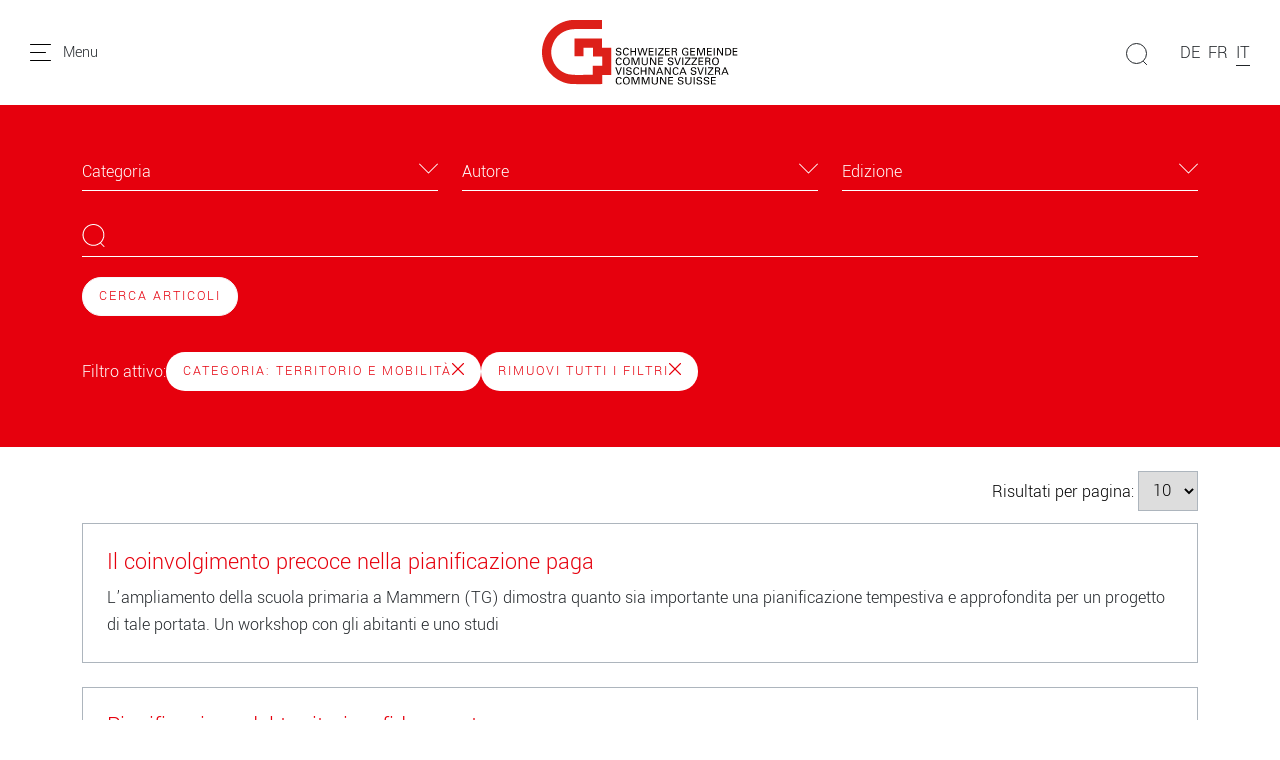

--- FILE ---
content_type: text/html; charset=utf-8
request_url: https://www.comune-svizzero.ch/ricerca?tx_solr%5Bfilter%5D%5B0%5D=category:Territorio+e+mobilit%C3%A0
body_size: 10730
content:
<!DOCTYPE html>
<html dir="ltr" lang="it-ch">
<head>

<meta charset="utf-8">
<!-- 
	Stämpfli Kommunikation
	www.staempfli.com

	This website is powered by TYPO3 - inspiring people to share!
	TYPO3 is a free open source Content Management Framework initially created by Kasper Skaarhoj and licensed under GNU/GPL.
	TYPO3 is copyright 1998-2026 of Kasper Skaarhoj. Extensions are copyright of their respective owners.
	Information and contribution at https://typo3.org/
-->


<link rel="icon" href="/typo3conf/ext/sgv/Resources/Public/Icons/favicon.svg" type="image/svg+xml">
<title>Ricerca: Associazione dei Comuni Svizzeri</title>
<meta name="generator" content="TYPO3 CMS" />
<meta name="viewport" content="width=device-width, initial-scale=1" />
<meta name="robots" content="index,follow" />
<meta property="og:title" content="Ricerca" />
<meta name="twitter:card" content="summary" />
<meta name="twitter:title" content="Ricerca" />
<meta name="apple-mobile-web-app-capable" content="no" />

<link rel="stylesheet" href="/typo3conf/ext/webmagazin/Resources/Public/Frontend/lib/css/mmenu.css?1748938718" media="all">
<link rel="stylesheet" href="/typo3conf/ext/webmagazin/Resources/Public/Frontend/lib/css/mhead.css?1748938718" media="all">
<link rel="stylesheet" href="/typo3conf/ext/webmagazin/Resources/Public/Frontend/lib/css/mburger.css?1748938718" media="all">

<link rel="stylesheet" href="/typo3temp/assets/css/07cccf1941291f3c0095c44a5951a7f4.css?1687352969" media="all">
<link rel="stylesheet" href="/typo3conf/ext/staempfli_content_elements/Resources/Public/Css/custom.css?1720688226" media="all">
<link rel="stylesheet" href="/typo3conf/ext/focuspoint/Resources/Public/jquery-focuspoint-2015-08-31/css/focuspoint.css?1672251947" media="all">
<link rel="stylesheet" href="/typo3conf/ext/rx_shariff/Resources/Public/Css/shariff.complete.css?1635837049" media="all">
<link rel="stylesheet" href="/typo3temp/assets/css/comments_b5c9ce22a0fa18794edef5f316ff713c.css?1752057857" media="all">
<link rel="stylesheet" href="/typo3conf/ext/dp_cookieconsent/Resources/Public/css/dp_cookieconsent.css?1655741121" media="all">
<link rel="stylesheet" href="/typo3conf/ext/webmagazin/Resources/Public/Frontend/lib/css/slick.min.css?1748938718" media="all">
<link rel="stylesheet" href="/typo3conf/ext/webmagazin/Resources/Public/Frontend/lib/css/slick-theme.min.css?1748938718" media="all">
<link rel="stylesheet" href="/typo3temp/assets/css/Default_b5c9ce22a0fa18794edef5f316ff713c.css?1752057861" media="all">
<link rel="stylesheet" href="/typo3temp/assets/css/frontend_b5c9ce22a0fa18794edef5f316ff713c.css?1752057865" media="all">
<link rel="stylesheet" href="/typo3temp/assets/css/c5da614ee3c2fce1b1e4a31f0caa92bd.css?1687352969" media="all">



<script src="/typo3conf/ext/focuspoint/Resources/Public/JavaScript/jquery-1.11.3.min.js?1672251947"></script>
<script src="/typo3conf/ext/comments/Resources/Public/JavaScript/lib/sweetalert2.all.js?1700057328"></script>
<script src="/typo3conf/ext/webmagazin/Resources/Public/Frontend/lib/js/mmenu.js?1748938718"></script>
<script src="/typo3conf/ext/webmagazin/Resources/Public/Frontend/lib/js/mhead.js?1748938718"></script>
<script src="/typo3conf/ext/webmagazin/Resources/Public/Frontend/lib/js/isotope.pkgd.js?1748938718"></script>
<script src="/typo3conf/ext/webmagazin/Resources/Public/Frontend/lib/js/slick.min.js?1748938718"></script>
<script src="/typo3conf/ext/webmagazin/Resources/Public/Frontend/lib/js/bootstrap.bundle.js?1748938718"></script>
<script src="/typo3conf/ext/webmagazin/Resources/Public/Frontend/lib/js/imagesloaded.pkgd.js?1748938718"></script>




<script data-ignore="1" data-cookieconsent="statistics" type="text/plain"></script>
<link rel="canonical" href="https://www.comune-svizzero.ch/ricerca"/>

<link rel="alternate" hreflang="de-ch" href="https://www.schweizer-gemeinde.ch/suche"/>
<link rel="alternate" hreflang="fr-fr" href="https://www.commune-suisse.ch/recherche"/>
<link rel="alternate" hreflang="it-ch" href="https://www.comune-svizzero.ch/ricerca"/>
<link rel="alternate" hreflang="x-default" href="https://www.schweizer-gemeinde.ch/suche"/>
</head>
<body>


<div class="mm-page">
    




    

<header id="header" class="header">

    <div class="header__navigation d-print-none">
        <a href="#mainNavigation" class="header__navigation--link">
            <svg width="21px" height="17px" viewBox="0 0 21 17" version="1.1"><g id="Symbols" stroke="none" stroke-width="1" fill="none" fill-rule="evenodd"><g id="Navbar_Weiss" transform="translate(-32.000000, -22.000000)"><g id="Navbar"><g id="Menu" transform="translate(30.000000, 18.000000)"><g id="Group" transform="translate(2.500000, 4.000000)" stroke="#000000" stroke-linecap="round"><path d="M0,16.5 L20,16.5" id="Line"/><path d="M0,8.5 L15,8.5" id="Line"/><path d="M0,0.5 L20,0.5" id="Line"/></g><rect id="Bounds" x="0" y="0" width="25" height="25"/></g></g></g></g></svg>
            <span class="d-none d-lg-inline">Menu</span>
        </a>
    </div>

    <div class="header__logo">
        

<div class="header__logo--image">
    <a class="logo" id="logo" title="Vai alla home page" href="/">
        <img class="d-none d-md-block" title="Logo" alt="Logo" src="/typo3conf/ext/sgv/Resources/Public/Icons/logo.svg" width="196" height="65" />
        <img class="d-block d-md-none" title="Logo" alt="Logo" src="/typo3conf/ext/sgv/Resources/Public/Icons/logo.svg" width="150" height="50" />
    </a>
</div>


    </div>

    
    <div class="header__search tx-solr-search-form">
        <form method="get" class="header__search__form" id="js-header-search-form" action="/ricerca" data-suggest="/ricerca?type=7384" data-suggest-header="Top Results" accept-charset="utf-8">
            <div class="input-group">
                

                

                <span class="input-group-btn">
                    <button class="btn btn-default tx-solr-submit" type="submit">
                        <span class=" glyphicon glyphicon-search"></span>
                        <span>
                            <svg width="22px" height="22px" viewBox="0 0 22 22" version="1.1"><g id="Symbols" stroke="none" stroke-width="1" fill="none" fill-rule="evenodd"><g id="Filter" transform="translate(-89.000000, -117.000000)"><g id="Search" transform="translate(87.000000, 117.000000)"><g id="Group" transform="translate(12.500000, 11.000000) scale(-1, 1) translate(-12.500000, -11.000000) translate(2.000000, 0.000000)" stroke="#000"><circle id="Oval" cx="10.5" cy="10.5" r="10"/><path d="M3.5,18.5 L0.407670736,21.5923293" id="Line" stroke-linecap="round"/></g></g></g></g></svg>
                        </span>
                    </button>
                </span>

                <input type="text" id="js-header__search--field" class="tx-solr-q js-solr-q tx-solr-suggest tx-solr-suggest-focus header__search--field" name="tx_solr[q]" value="" />
            </div>
            
<div id="js-header-autosuggest" class="tx-solr__autosuggest">
    <div class="tx-solr__autosuggest__spinner">
        <div class="header-search-spinner" id="js-header-search-spinner">
            <div></div>
            <div></div>
            <div></div>
            <div></div>
        </div>
    </div>

    <div id="js-header-autosuggest__results">

    </div>

    <template id="js-header-autosuggest-item-template">
        <a class="searchresult" title="((title))" href="((link))">
            <div class="searchresult__title">
                <span class="searchresult__title--text">((title))</span>
            </div>
        </a>
    </template>
</div>

        </form>
    </div>


    <div class="header__actions d-print-none">

        
            <div class="quickAccess__search" id="quickAccess__search">
                <svg width="22px" height="22px" viewBox="0 0 22 22" version="1.1"><g id="Symbols" stroke="none" stroke-width="1" fill="none" fill-rule="evenodd"><g id="Filter" transform="translate(-89.000000, -117.000000)"><g id="Search" transform="translate(87.000000, 117.000000)"><g id="Group" transform="translate(12.500000, 11.000000) scale(-1, 1) translate(-12.500000, -11.000000) translate(2.000000, 0.000000)" stroke="#000"><circle id="Oval" cx="10.5" cy="10.5" r="10"/><path d="M3.5,18.5 L0.407670736,21.5923293" id="Line" stroke-linecap="round"/></g></g></g></g></svg>
            </div>
        

        
            

<nav class="quickAccess__languageSwitcher d-none d-md-block">
    <ul>
        
                
                        <li class="">
                            <a href="https://www.schweizer-gemeinde.ch/suche" hreflang="de-ch" title="DE">
                                <span>DE</span>
                            </a>
                        </li>
                    
        
                
                        <li class="">
                            <a href="https://www.commune-suisse.ch/recherche" hreflang="fr-fr" title="FR">
                                <span>FR</span>
                            </a>
                        </li>
                    
        
                
                        <li class="active">
                            <a href="/ricerca" hreflang="it-ch" title="IT">
                                <span>IT</span>
                            </a>
                        </li>
                    
        
    </ul>
</nav>


        
    </div>

</header>


    





    <!--TYPO3SEARCH_begin-->
    




    <main class="content" id="content">
        




        

    



        <div id="c48" class="frame frame-default frame-type-list frame-layout-0 container-width-full-width frame-space-after-medium frame-list-type-solr_pi_results background-type-transparent">
            <div class="frame-inner-wrapper">
                
                
                    



                
                
                    

    



                
                

    
        <div class="tx_solr">
	
	<div id="tx-solr-search">
		<div class="tx-solr-search-form-section">
			<div class="container">
				<div class="tx-solr-search-functions" id="tx-solr-search-functions">
					
						
							
	<div id="tx-solr-faceting">
		
			<div class="facet-area-main">
				<div class="solr-facets-available secondaryContentSection">
					<div class="facets row">
						
							<div class="facet facet-type facet-type-options panel-group col-12 col-sm-6 col-md-4" id="facet-accordion-category">
								

<div class="dropdown">
    <button class="dropdown-toggle" type="button" id="facet-dropdown-category" data-bs-toggle="dropdown" aria-expanded="false">
        Categoria
    </button>
    <ul class="dropdown-menu" aria-labelledby="facet-dropdown-category">
        
            <div class="dropdown-item facet-option" data-facet-item-value="Territorio e mobilità">
                <li>
                    <a class="facet solr-ajaxified" href="/ricerca?tx_solr%5Bfilter%5D%5B0%5D=category%3ATerritorio+e+mobilit%C3%A0">Territorio e mobilità <span class="facet-result-count">47</span></a>
                </li>
            </div>
        
    </ul>
</div>



							</div>
						
							<div class="facet facet-type facet-type-options panel-group col-12 col-sm-6 col-md-4" id="facet-accordion-author">
								

<div class="dropdown">
    <button class="dropdown-toggle" type="button" id="facet-dropdown-author" data-bs-toggle="dropdown" aria-expanded="false">
        Autore
    </button>
    <ul class="dropdown-menu" aria-labelledby="facet-dropdown-author">
        
            <div class="dropdown-item facet-option" data-facet-item-value="Nadja Sutter">
                <li>
                    <a class="facet solr-ajaxified" href="/ricerca?tx_solr%5Bfilter%5D%5B0%5D=category%3ATerritorio+e+mobilit%C3%A0&amp;tx_solr%5Bfilter%5D%5B1%5D=author%3ANadja+Sutter">Nadja Sutter <span class="facet-result-count">6</span></a>
                </li>
            </div>
        
            <div class="dropdown-item facet-option" data-facet-item-value="Gerhard Lob">
                <li>
                    <a class="facet solr-ajaxified" href="/ricerca?tx_solr%5Bfilter%5D%5B0%5D=category%3ATerritorio+e+mobilit%C3%A0&amp;tx_solr%5Bfilter%5D%5B1%5D=author%3AGerhard+Lob">Gerhard Lob <span class="facet-result-count">4</span></a>
                </li>
            </div>
        
            <div class="dropdown-item facet-option" data-facet-item-value="Manon Röthlisberger">
                <li>
                    <a class="facet solr-ajaxified" href="/ricerca?tx_solr%5Bfilter%5D%5B0%5D=category%3ATerritorio+e+mobilit%C3%A0&amp;tx_solr%5Bfilter%5D%5B1%5D=author%3AManon+R%C3%B6thlisberger">Manon Röthlisberger <span class="facet-result-count">3</span></a>
                </li>
            </div>
        
            <div class="dropdown-item facet-option" data-facet-item-value="Anna Kocher">
                <li>
                    <a class="facet solr-ajaxified" href="/ricerca?tx_solr%5Bfilter%5D%5B0%5D=category%3ATerritorio+e+mobilit%C3%A0&amp;tx_solr%5Bfilter%5D%5B1%5D=author%3AAnna+Kocher">Anna Kocher <span class="facet-result-count">2</span></a>
                </li>
            </div>
        
            <div class="dropdown-item facet-option" data-facet-item-value="Fabio Pacozzi">
                <li>
                    <a class="facet solr-ajaxified" href="/ricerca?tx_solr%5Bfilter%5D%5B0%5D=category%3ATerritorio+e+mobilit%C3%A0&amp;tx_solr%5Bfilter%5D%5B1%5D=author%3AFabio+Pacozzi">Fabio Pacozzi <span class="facet-result-count">2</span></a>
                </li>
            </div>
        
            <div class="dropdown-item facet-option" data-facet-item-value="Jonas Schmid">
                <li>
                    <a class="facet solr-ajaxified" href="/ricerca?tx_solr%5Bfilter%5D%5B0%5D=category%3ATerritorio+e+mobilit%C3%A0&amp;tx_solr%5Bfilter%5D%5B1%5D=author%3AJonas+Schmid">Jonas Schmid <span class="facet-result-count">2</span></a>
                </li>
            </div>
        
            <div class="dropdown-item facet-option" data-facet-item-value="Lukas Kistler">
                <li>
                    <a class="facet solr-ajaxified" href="/ricerca?tx_solr%5Bfilter%5D%5B0%5D=category%3ATerritorio+e+mobilit%C3%A0&amp;tx_solr%5Bfilter%5D%5B1%5D=author%3ALukas+Kistler">Lukas Kistler <span class="facet-result-count">2</span></a>
                </li>
            </div>
        
            <div class="dropdown-item facet-option" data-facet-item-value="Ulrike Marx">
                <li>
                    <a class="facet solr-ajaxified" href="/ricerca?tx_solr%5Bfilter%5D%5B0%5D=category%3ATerritorio+e+mobilit%C3%A0&amp;tx_solr%5Bfilter%5D%5B1%5D=author%3AUlrike+Marx">Ulrike Marx <span class="facet-result-count">2</span></a>
                </li>
            </div>
        
            <div class="dropdown-item facet-option" data-facet-item-value="Andreas Gattlen">
                <li>
                    <a class="facet solr-ajaxified" href="/ricerca?tx_solr%5Bfilter%5D%5B0%5D=category%3ATerritorio+e+mobilit%C3%A0&amp;tx_solr%5Bfilter%5D%5B1%5D=author%3AAndreas+Gattlen">Andreas Gattlen <span class="facet-result-count">1</span></a>
                </li>
            </div>
        
            <div class="dropdown-item facet-option" data-facet-item-value="Andreas Huber">
                <li>
                    <a class="facet solr-ajaxified" href="/ricerca?tx_solr%5Bfilter%5D%5B0%5D=category%3ATerritorio+e+mobilit%C3%A0&amp;tx_solr%5Bfilter%5D%5B1%5D=author%3AAndreas+Huber">Andreas Huber <span class="facet-result-count">1</span></a>
                </li>
            </div>
        
            <div class="dropdown-item facet-option" data-facet-item-value="Anita Wenger">
                <li>
                    <a class="facet solr-ajaxified" href="/ricerca?tx_solr%5Bfilter%5D%5B0%5D=category%3ATerritorio+e+mobilit%C3%A0&amp;tx_solr%5Bfilter%5D%5B1%5D=author%3AAnita+Wenger">Anita Wenger <span class="facet-result-count">1</span></a>
                </li>
            </div>
        
            <div class="dropdown-item facet-option" data-facet-item-value="Annegret Mathari">
                <li>
                    <a class="facet solr-ajaxified" href="/ricerca?tx_solr%5Bfilter%5D%5B0%5D=category%3ATerritorio+e+mobilit%C3%A0&amp;tx_solr%5Bfilter%5D%5B1%5D=author%3AAnnegret+Mathari">Annegret Mathari <span class="facet-result-count">1</span></a>
                </li>
            </div>
        
            <div class="dropdown-item facet-option" data-facet-item-value="Aurélie Schmassmann">
                <li>
                    <a class="facet solr-ajaxified" href="/ricerca?tx_solr%5Bfilter%5D%5B0%5D=category%3ATerritorio+e+mobilit%C3%A0&amp;tx_solr%5Bfilter%5D%5B1%5D=author%3AAur%C3%A9lie+Schmassmann">Aurélie Schmassmann <span class="facet-result-count">1</span></a>
                </li>
            </div>
        
            <div class="dropdown-item facet-option" data-facet-item-value="Axel Thoma">
                <li>
                    <a class="facet solr-ajaxified" href="/ricerca?tx_solr%5Bfilter%5D%5B0%5D=category%3ATerritorio+e+mobilit%C3%A0&amp;tx_solr%5Bfilter%5D%5B1%5D=author%3AAxel+Thoma">Axel Thoma <span class="facet-result-count">1</span></a>
                </li>
            </div>
        
            <div class="dropdown-item facet-option" data-facet-item-value="Balz Halter">
                <li>
                    <a class="facet solr-ajaxified" href="/ricerca?tx_solr%5Bfilter%5D%5B0%5D=category%3ATerritorio+e+mobilit%C3%A0&amp;tx_solr%5Bfilter%5D%5B1%5D=author%3ABalz+Halter">Balz Halter <span class="facet-result-count">1</span></a>
                </li>
            </div>
        
            <div class="dropdown-item facet-option" data-facet-item-value="Barbara Angehrn Saiki">
                <li>
                    <a class="facet solr-ajaxified" href="/ricerca?tx_solr%5Bfilter%5D%5B0%5D=category%3ATerritorio+e+mobilit%C3%A0&amp;tx_solr%5Bfilter%5D%5B1%5D=author%3ABarbara+Angehrn+Saiki">Barbara Angehrn Saiki <span class="facet-result-count">1</span></a>
                </li>
            </div>
        
            <div class="dropdown-item facet-option" data-facet-item-value="Benno Staub">
                <li>
                    <a class="facet solr-ajaxified" href="/ricerca?tx_solr%5Bfilter%5D%5B0%5D=category%3ATerritorio+e+mobilit%C3%A0&amp;tx_solr%5Bfilter%5D%5B1%5D=author%3ABenno+Staub">Benno Staub <span class="facet-result-count">1</span></a>
                </li>
            </div>
        
            <div class="dropdown-item facet-option" data-facet-item-value="Carole Imhof">
                <li>
                    <a class="facet solr-ajaxified" href="/ricerca?tx_solr%5Bfilter%5D%5B0%5D=category%3ATerritorio+e+mobilit%C3%A0&amp;tx_solr%5Bfilter%5D%5B1%5D=author%3ACarole+Imhof">Carole Imhof <span class="facet-result-count">1</span></a>
                </li>
            </div>
        
            <div class="dropdown-item facet-option" data-facet-item-value="Christian Hacker">
                <li>
                    <a class="facet solr-ajaxified" href="/ricerca?tx_solr%5Bfilter%5D%5B0%5D=category%3ATerritorio+e+mobilit%C3%A0&amp;tx_solr%5Bfilter%5D%5B1%5D=author%3AChristian+Hacker">Christian Hacker <span class="facet-result-count">1</span></a>
                </li>
            </div>
        
            <div class="dropdown-item facet-option" data-facet-item-value="Christoph Niederberger">
                <li>
                    <a class="facet solr-ajaxified" href="/ricerca?tx_solr%5Bfilter%5D%5B0%5D=category%3ATerritorio+e+mobilit%C3%A0&amp;tx_solr%5Bfilter%5D%5B1%5D=author%3AChristoph+Niederberger">Christoph Niederberger <span class="facet-result-count">1</span></a>
                </li>
            </div>
        
            <div class="dropdown-item facet-option" data-facet-item-value="Claudia Moll">
                <li>
                    <a class="facet solr-ajaxified" href="/ricerca?tx_solr%5Bfilter%5D%5B0%5D=category%3ATerritorio+e+mobilit%C3%A0&amp;tx_solr%5Bfilter%5D%5B1%5D=author%3AClaudia+Moll">Claudia Moll <span class="facet-result-count">1</span></a>
                </li>
            </div>
        
            <div class="dropdown-item facet-option" data-facet-item-value="Daniel Baehler">
                <li>
                    <a class="facet solr-ajaxified" href="/ricerca?tx_solr%5Bfilter%5D%5B0%5D=category%3ATerritorio+e+mobilit%C3%A0&amp;tx_solr%5Bfilter%5D%5B1%5D=author%3ADaniel+Baehler">Daniel Baehler <span class="facet-result-count">1</span></a>
                </li>
            </div>
        
            <div class="dropdown-item facet-option" data-facet-item-value="Fabrice Müller">
                <li>
                    <a class="facet solr-ajaxified" href="/ricerca?tx_solr%5Bfilter%5D%5B0%5D=category%3ATerritorio+e+mobilit%C3%A0&amp;tx_solr%5Bfilter%5D%5B1%5D=author%3AFabrice+M%C3%BCller">Fabrice Müller <span class="facet-result-count">1</span></a>
                </li>
            </div>
        
            <div class="dropdown-item facet-option" data-facet-item-value="Florian Koch">
                <li>
                    <a class="facet solr-ajaxified" href="/ricerca?tx_solr%5Bfilter%5D%5B0%5D=category%3ATerritorio+e+mobilit%C3%A0&amp;tx_solr%5Bfilter%5D%5B1%5D=author%3AFlorian+Koch">Florian Koch <span class="facet-result-count">1</span></a>
                </li>
            </div>
        
            <div class="dropdown-item facet-option" data-facet-item-value="Fonte: Ufficio federale dello sviluppo territoriale (ARE), red.">
                <li>
                    <a class="facet solr-ajaxified" href="/ricerca?tx_solr%5Bfilter%5D%5B0%5D=category%3ATerritorio+e+mobilit%C3%A0&amp;tx_solr%5Bfilter%5D%5B1%5D=author%3AFonte%3A+Ufficio+federale+dello+sviluppo+territoriale+%28ARE%29%2C+red.">Fonte: Ufficio federale dello sviluppo territoriale (ARE), red. <span class="facet-result-count">1</span></a>
                </li>
            </div>
        
            <div class="dropdown-item facet-option" data-facet-item-value="Héloïse Gailing">
                <li>
                    <a class="facet solr-ajaxified" href="/ricerca?tx_solr%5Bfilter%5D%5B0%5D=category%3ATerritorio+e+mobilit%C3%A0&amp;tx_solr%5Bfilter%5D%5B1%5D=author%3AH%C3%A9lo%C3%AFse+Gailing">Héloïse Gailing <span class="facet-result-count">1</span></a>
                </li>
            </div>
        
            <div class="dropdown-item facet-option" data-facet-item-value="Isabelle Schletti">
                <li>
                    <a class="facet solr-ajaxified" href="/ricerca?tx_solr%5Bfilter%5D%5B0%5D=category%3ATerritorio+e+mobilit%C3%A0&amp;tx_solr%5Bfilter%5D%5B1%5D=author%3AIsabelle+Schletti">Isabelle Schletti <span class="facet-result-count">1</span></a>
                </li>
            </div>
        
            <div class="dropdown-item facet-option" data-facet-item-value="Joëlle Fahrni e Wieland Hintz, responsabili energia solare">
                <li>
                    <a class="facet solr-ajaxified" href="/ricerca?tx_solr%5Bfilter%5D%5B0%5D=category%3ATerritorio+e+mobilit%C3%A0&amp;tx_solr%5Bfilter%5D%5B1%5D=author%3AJo%C3%ABlle+Fahrni+e+Wieland+Hintz%2C+responsabili+energia+solare">Joëlle Fahrni e Wieland Hintz, responsabili energia solare <span class="facet-result-count">1</span></a>
                </li>
            </div>
        
            <div class="dropdown-item facet-option" data-facet-item-value="Maude Schreyer-Gonthier">
                <li>
                    <a class="facet solr-ajaxified" href="/ricerca?tx_solr%5Bfilter%5D%5B0%5D=category%3ATerritorio+e+mobilit%C3%A0&amp;tx_solr%5Bfilter%5D%5B1%5D=author%3AMaude+Schreyer-Gonthier">Maude Schreyer-Gonthier <span class="facet-result-count">1</span></a>
                </li>
            </div>
        
            <div class="dropdown-item facet-option" data-facet-item-value="Moritz Clausen">
                <li>
                    <a class="facet solr-ajaxified" href="/ricerca?tx_solr%5Bfilter%5D%5B0%5D=category%3ATerritorio+e+mobilit%C3%A0&amp;tx_solr%5Bfilter%5D%5B1%5D=author%3AMoritz+Clausen">Moritz Clausen <span class="facet-result-count">1</span></a>
                </li>
            </div>
        
            <div class="dropdown-item facet-option" data-facet-item-value="Nicole Düpre">
                <li>
                    <a class="facet solr-ajaxified" href="/ricerca?tx_solr%5Bfilter%5D%5B0%5D=category%3ATerritorio+e+mobilit%C3%A0&amp;tx_solr%5Bfilter%5D%5B1%5D=author%3ANicole+D%C3%BCpre">Nicole Düpre <span class="facet-result-count">1</span></a>
                </li>
            </div>
        
            <div class="dropdown-item facet-option" data-facet-item-value="Patrick Rérat">
                <li>
                    <a class="facet solr-ajaxified" href="/ricerca?tx_solr%5Bfilter%5D%5B0%5D=category%3ATerritorio+e+mobilit%C3%A0&amp;tx_solr%5Bfilter%5D%5B1%5D=author%3APatrick+R%C3%A9rat">Patrick Rérat <span class="facet-result-count">1</span></a>
                </li>
            </div>
        
            <div class="dropdown-item facet-option" data-facet-item-value="Stefanie Steiner">
                <li>
                    <a class="facet solr-ajaxified" href="/ricerca?tx_solr%5Bfilter%5D%5B0%5D=category%3ATerritorio+e+mobilit%C3%A0&amp;tx_solr%5Bfilter%5D%5B1%5D=author%3AStefanie+Steiner">Stefanie Steiner <span class="facet-result-count">1</span></a>
                </li>
            </div>
        
            <div class="dropdown-item facet-option" data-facet-item-value="Thomas Egger">
                <li>
                    <a class="facet solr-ajaxified" href="/ricerca?tx_solr%5Bfilter%5D%5B0%5D=category%3ATerritorio+e+mobilit%C3%A0&amp;tx_solr%5Bfilter%5D%5B1%5D=author%3AThomas+Egger">Thomas Egger <span class="facet-result-count">1</span></a>
                </li>
            </div>
        
            <div class="dropdown-item facet-option" data-facet-item-value="Tim Trachsel">
                <li>
                    <a class="facet solr-ajaxified" href="/ricerca?tx_solr%5Bfilter%5D%5B0%5D=category%3ATerritorio+e+mobilit%C3%A0&amp;tx_solr%5Bfilter%5D%5B1%5D=author%3ATim+Trachsel">Tim Trachsel <span class="facet-result-count">1</span></a>
                </li>
            </div>
        
            <div class="dropdown-item facet-option" data-facet-item-value="Vérène Gaillard">
                <li>
                    <a class="facet solr-ajaxified" href="/ricerca?tx_solr%5Bfilter%5D%5B0%5D=category%3ATerritorio+e+mobilit%C3%A0&amp;tx_solr%5Bfilter%5D%5B1%5D=author%3AV%C3%A9r%C3%A8ne+Gaillard">Vérène Gaillard <span class="facet-result-count">1</span></a>
                </li>
            </div>
        
            <div class="dropdown-item facet-option" data-facet-item-value="Yvonne Kiefer-Glomme">
                <li>
                    <a class="facet solr-ajaxified" href="/ricerca?tx_solr%5Bfilter%5D%5B0%5D=category%3ATerritorio+e+mobilit%C3%A0&amp;tx_solr%5Bfilter%5D%5B1%5D=author%3AYvonne+Kiefer-Glomme">Yvonne Kiefer-Glomme <span class="facet-result-count">1</span></a>
                </li>
            </div>
        
    </ul>
</div>



							</div>
						
							<div class="facet facet-type facet-type-options panel-group col-12 col-sm-6 col-md-4" id="facet-accordion-printedIssue">
								

<div class="dropdown">
    <button class="dropdown-toggle" type="button" id="facet-dropdown-printedIssue" data-bs-toggle="dropdown" aria-expanded="false">
        Edizione
    </button>
    <ul class="dropdown-menu" aria-labelledby="facet-dropdown-printedIssue">
        
            <div class="dropdown-item facet-option" data-facet-item-value="11 l 2025">
                <li>
                    <a class="facet solr-ajaxified" href="/ricerca?tx_solr%5Bfilter%5D%5B0%5D=category%3ATerritorio+e+mobilit%C3%A0&amp;tx_solr%5Bfilter%5D%5B1%5D=printedIssue%3A11+l+2025">11 l 2025 <span class="facet-result-count">6</span></a>
                </li>
            </div>
        
            <div class="dropdown-item facet-option" data-facet-item-value="3 | 2024">
                <li>
                    <a class="facet solr-ajaxified" href="/ricerca?tx_solr%5Bfilter%5D%5B0%5D=category%3ATerritorio+e+mobilit%C3%A0&amp;tx_solr%5Bfilter%5D%5B1%5D=printedIssue%3A3+%7C+2024">3 | 2024 <span class="facet-result-count">4</span></a>
                </li>
            </div>
        
            <div class="dropdown-item facet-option" data-facet-item-value="9 | 2024">
                <li>
                    <a class="facet solr-ajaxified" href="/ricerca?tx_solr%5Bfilter%5D%5B0%5D=category%3ATerritorio+e+mobilit%C3%A0&amp;tx_solr%5Bfilter%5D%5B1%5D=printedIssue%3A9+%7C+2024">9 | 2024 <span class="facet-result-count">4</span></a>
                </li>
            </div>
        
            <div class="dropdown-item facet-option" data-facet-item-value="10 | 2021">
                <li>
                    <a class="facet solr-ajaxified" href="/ricerca?tx_solr%5Bfilter%5D%5B0%5D=category%3ATerritorio+e+mobilit%C3%A0&amp;tx_solr%5Bfilter%5D%5B1%5D=printedIssue%3A10+%7C+2021">10 | 2021 <span class="facet-result-count">3</span></a>
                </li>
            </div>
        
            <div class="dropdown-item facet-option" data-facet-item-value="7-8 l 2025">
                <li>
                    <a class="facet solr-ajaxified" href="/ricerca?tx_solr%5Bfilter%5D%5B0%5D=category%3ATerritorio+e+mobilit%C3%A0&amp;tx_solr%5Bfilter%5D%5B1%5D=printedIssue%3A7-8+l+2025">7-8 l 2025 <span class="facet-result-count">3</span></a>
                </li>
            </div>
        
            <div class="dropdown-item facet-option" data-facet-item-value="9 | 2022">
                <li>
                    <a class="facet solr-ajaxified" href="/ricerca?tx_solr%5Bfilter%5D%5B0%5D=category%3ATerritorio+e+mobilit%C3%A0&amp;tx_solr%5Bfilter%5D%5B1%5D=printedIssue%3A9+%7C+2022">9 | 2022 <span class="facet-result-count">3</span></a>
                </li>
            </div>
        
            <div class="dropdown-item facet-option" data-facet-item-value="10 | 2024">
                <li>
                    <a class="facet solr-ajaxified" href="/ricerca?tx_solr%5Bfilter%5D%5B0%5D=category%3ATerritorio+e+mobilit%C3%A0&amp;tx_solr%5Bfilter%5D%5B1%5D=printedIssue%3A10+%7C+2024">10 | 2024 <span class="facet-result-count">2</span></a>
                </li>
            </div>
        
            <div class="dropdown-item facet-option" data-facet-item-value="4 l 2025">
                <li>
                    <a class="facet solr-ajaxified" href="/ricerca?tx_solr%5Bfilter%5D%5B0%5D=category%3ATerritorio+e+mobilit%C3%A0&amp;tx_solr%5Bfilter%5D%5B1%5D=printedIssue%3A4+l+2025">4 l 2025 <span class="facet-result-count">2</span></a>
                </li>
            </div>
        
            <div class="dropdown-item facet-option" data-facet-item-value="5 l 2023">
                <li>
                    <a class="facet solr-ajaxified" href="/ricerca?tx_solr%5Bfilter%5D%5B0%5D=category%3ATerritorio+e+mobilit%C3%A0&amp;tx_solr%5Bfilter%5D%5B1%5D=printedIssue%3A5+l+2023">5 l 2023 <span class="facet-result-count">2</span></a>
                </li>
            </div>
        
            <div class="dropdown-item facet-option" data-facet-item-value="5 | 2024">
                <li>
                    <a class="facet solr-ajaxified" href="/ricerca?tx_solr%5Bfilter%5D%5B0%5D=category%3ATerritorio+e+mobilit%C3%A0&amp;tx_solr%5Bfilter%5D%5B1%5D=printedIssue%3A5+%7C+2024">5 | 2024 <span class="facet-result-count">2</span></a>
                </li>
            </div>
        
            <div class="dropdown-item facet-option" data-facet-item-value="7-8 l 2023">
                <li>
                    <a class="facet solr-ajaxified" href="/ricerca?tx_solr%5Bfilter%5D%5B0%5D=category%3ATerritorio+e+mobilit%C3%A0&amp;tx_solr%5Bfilter%5D%5B1%5D=printedIssue%3A7-8+l+2023">7-8 l 2023 <span class="facet-result-count">2</span></a>
                </li>
            </div>
        
            <div class="dropdown-item facet-option" data-facet-item-value="7-8 | 2022">
                <li>
                    <a class="facet solr-ajaxified" href="/ricerca?tx_solr%5Bfilter%5D%5B0%5D=category%3ATerritorio+e+mobilit%C3%A0&amp;tx_solr%5Bfilter%5D%5B1%5D=printedIssue%3A7-8+%7C+2022">7-8 | 2022 <span class="facet-result-count">2</span></a>
                </li>
            </div>
        
            <div class="dropdown-item facet-option" data-facet-item-value="1-2 l 2023">
                <li>
                    <a class="facet solr-ajaxified" href="/ricerca?tx_solr%5Bfilter%5D%5B0%5D=category%3ATerritorio+e+mobilit%C3%A0&amp;tx_solr%5Bfilter%5D%5B1%5D=printedIssue%3A1-2+l+2023">1-2 l 2023 <span class="facet-result-count">1</span></a>
                </li>
            </div>
        
            <div class="dropdown-item facet-option" data-facet-item-value="1-2 l 2025">
                <li>
                    <a class="facet solr-ajaxified" href="/ricerca?tx_solr%5Bfilter%5D%5B0%5D=category%3ATerritorio+e+mobilit%C3%A0&amp;tx_solr%5Bfilter%5D%5B1%5D=printedIssue%3A1-2+l+2025">1-2 l 2025 <span class="facet-result-count">1</span></a>
                </li>
            </div>
        
            <div class="dropdown-item facet-option" data-facet-item-value="10 l 2023">
                <li>
                    <a class="facet solr-ajaxified" href="/ricerca?tx_solr%5Bfilter%5D%5B0%5D=category%3ATerritorio+e+mobilit%C3%A0&amp;tx_solr%5Bfilter%5D%5B1%5D=printedIssue%3A10+l+2023">10 l 2023 <span class="facet-result-count">1</span></a>
                </li>
            </div>
        
            <div class="dropdown-item facet-option" data-facet-item-value="11 | 2021">
                <li>
                    <a class="facet solr-ajaxified" href="/ricerca?tx_solr%5Bfilter%5D%5B0%5D=category%3ATerritorio+e+mobilit%C3%A0&amp;tx_solr%5Bfilter%5D%5B1%5D=printedIssue%3A11+%7C+2021">11 | 2021 <span class="facet-result-count">1</span></a>
                </li>
            </div>
        
            <div class="dropdown-item facet-option" data-facet-item-value="12 | 2024">
                <li>
                    <a class="facet solr-ajaxified" href="/ricerca?tx_solr%5Bfilter%5D%5B0%5D=category%3ATerritorio+e+mobilit%C3%A0&amp;tx_solr%5Bfilter%5D%5B1%5D=printedIssue%3A12+%7C+2024">12 | 2024 <span class="facet-result-count">1</span></a>
                </li>
            </div>
        
            <div class="dropdown-item facet-option" data-facet-item-value="3 l 2025">
                <li>
                    <a class="facet solr-ajaxified" href="/ricerca?tx_solr%5Bfilter%5D%5B0%5D=category%3ATerritorio+e+mobilit%C3%A0&amp;tx_solr%5Bfilter%5D%5B1%5D=printedIssue%3A3+l+2025">3 l 2025 <span class="facet-result-count">1</span></a>
                </li>
            </div>
        
            <div class="dropdown-item facet-option" data-facet-item-value="4 | 2024">
                <li>
                    <a class="facet solr-ajaxified" href="/ricerca?tx_solr%5Bfilter%5D%5B0%5D=category%3ATerritorio+e+mobilit%C3%A0&amp;tx_solr%5Bfilter%5D%5B1%5D=printedIssue%3A4+%7C+2024">4 | 2024 <span class="facet-result-count">1</span></a>
                </li>
            </div>
        
            <div class="dropdown-item facet-option" data-facet-item-value="6 l 2023">
                <li>
                    <a class="facet solr-ajaxified" href="/ricerca?tx_solr%5Bfilter%5D%5B0%5D=category%3ATerritorio+e+mobilit%C3%A0&amp;tx_solr%5Bfilter%5D%5B1%5D=printedIssue%3A6+l+2023">6 l 2023 <span class="facet-result-count">1</span></a>
                </li>
            </div>
        
            <div class="dropdown-item facet-option" data-facet-item-value="6 | 2021">
                <li>
                    <a class="facet solr-ajaxified" href="/ricerca?tx_solr%5Bfilter%5D%5B0%5D=category%3ATerritorio+e+mobilit%C3%A0&amp;tx_solr%5Bfilter%5D%5B1%5D=printedIssue%3A6+%7C+2021">6 | 2021 <span class="facet-result-count">1</span></a>
                </li>
            </div>
        
            <div class="dropdown-item facet-option" data-facet-item-value="6 | 2024">
                <li>
                    <a class="facet solr-ajaxified" href="/ricerca?tx_solr%5Bfilter%5D%5B0%5D=category%3ATerritorio+e+mobilit%C3%A0&amp;tx_solr%5Bfilter%5D%5B1%5D=printedIssue%3A6+%7C+2024">6 | 2024 <span class="facet-result-count">1</span></a>
                </li>
            </div>
        
            <div class="dropdown-item facet-option" data-facet-item-value="7-8 | 2024">
                <li>
                    <a class="facet solr-ajaxified" href="/ricerca?tx_solr%5Bfilter%5D%5B0%5D=category%3ATerritorio+e+mobilit%C3%A0&amp;tx_solr%5Bfilter%5D%5B1%5D=printedIssue%3A7-8+%7C+2024">7-8 | 2024 <span class="facet-result-count">1</span></a>
                </li>
            </div>
        
    </ul>
</div>



							</div>
						
					</div>
				</div>
			</div>
		
	</div>

						
					

					<div class="d-none">
						
					</div>

					<div class="d-none">
						
					</div>
				</div>

				


	<div class="tx-solr-loader hidden">
		<div class="book">
			<div class="book__page"></div>
			<div class="book__page"></div>
			<div class="book__page"></div>
			<div class="book__line"></div>
		</div>
	</div>

	<div class="tx-solr-search-form">
		<form method="get" id="tx-solr-search-form-pi-results" action="https://www.comune-svizzero.ch/ricerca" data-suggest="/ricerca?type=7384" data-suggest-header="Top Results" accept-charset="utf-8">
			<div class="row">
                

				

				<div class="col-12">
					<input type="text" class="tx-solr-q js-solr-q tx-solr-suggest tx-solr-suggest-focus" name="tx_solr[q]" value="" />
				</div>

				<div class="col-12 action-buttons">
					<button class="btn btn-light tx-solr-submit" type="submit">Cerca articoli</button>

					
				</div>
			</div>
		</form>
	</div>



				<div class="row">
					
	
		<div id="tx-solr-facets-in-use">
			Filtro attivo:
			
				
					<a href="/ricerca" class="facet remove-facet-option solr-ajaxified btn btn-circle">
						Categoria: Territorio e mobilità
						<svg version="1.1" id="Layer_1" x="0px" y="0px" viewBox="0 0 512.001 512.001" style="enable-background:new 0 0 512.001 512.001;"><g>
	<g>
		<path d="M294.111,256.001L504.109,46.003c10.523-10.524,10.523-27.586,0-38.109c-10.524-10.524-27.587-10.524-38.11,0L256,217.892    L46.002,7.894c-10.524-10.524-27.586-10.524-38.109,0s-10.524,27.586,0,38.109l209.998,209.998L7.893,465.999    c-10.524,10.524-10.524,27.586,0,38.109c10.524,10.524,27.586,10.523,38.109,0L256,294.11l209.997,209.998    c10.524,10.524,27.587,10.523,38.11,0c10.523-10.524,10.523-27.586,0-38.109L294.111,256.001z"/>
	</g>
</g></svg>
					</a>
				
			
			<a href="/ricerca" class="solr-ajaxified  btn btn-circle">
				Rimuovi tutti i filtri
				<svg version="1.1" id="Layer_1" x="0px" y="0px" viewBox="0 0 512.001 512.001" style="enable-background:new 0 0 512.001 512.001;"><g>
	<g>
		<path d="M294.111,256.001L504.109,46.003c10.523-10.524,10.523-27.586,0-38.109c-10.524-10.524-27.587-10.524-38.11,0L256,217.892    L46.002,7.894c-10.524-10.524-27.586-10.524-38.109,0s-10.524,27.586,0,38.109l209.998,209.998L7.893,465.999    c-10.524,10.524-10.524,27.586,0,38.109c10.524,10.524,27.586,10.523,38.109,0L256,294.11l209.997,209.998    c10.524,10.524,27.587,10.523,38.11,0c10.523-10.524,10.523-27.586,0-38.109L294.111,256.001z"/>
	</g>
</g></svg>
			</a>
		</div>
	

				</div>

				<div class="d-none row query-debug">
					
				</div>
			</div>
		</div>

		<div class="container tx-solr-search-results">
			<div class="searchinfo">
				
						
					

				

				
					<span class="result-found">
						
								47 risultati trovati in 4 millisecondi.
							
					</span>

					<span class="result-range">
						
							Mostra risultati 1 a 10 di 47.
						
					</span>
				
			</div>

			<div class="row">
				
					
						<div class="results-per-page">
							
	<div id="results-per-page">
		<form method="post" action="/ricerca?tx_solr%5Bfilter%5D%5B0%5D=category%3ATerritorio+e+mobilit%C3%A0">
			Risultati per pagina:
			<select name="tx_solr[resultsPerPage]" onchange="this.form.submit()">
				
					<option selected="selected" value="10">10</option>
				
					<option value="25">25</option>
				
					<option value="50">50</option>
				
			</select>
		</form>
	</div>

						</div>
					

					
						<div data-start="1" class="results-list list-group">
							
								

	<div class="list-group-item search-result results-entry col-12"
			data-document-score="1"
			data-document-id="ae015a3ef66fb112a1c6ecad6427093b10d71323/tx_news_domain_model_news/1505"
			data-document-url="/oggetto/il-coinvolgimento-precoce-nella-pianificazione-paga"
		>

		<a href="/oggetto/il-coinvolgimento-precoce-nella-pianificazione-paga">

			<div class="results-entry-content">
				

				<h3 class="results-topic">Il coinvolgimento precoce nella pianificazione paga</h3>

				<div class="results-teaser">
					<p class="result-content">L’ampliamento della scuola primaria a Mammern (TG) dimostra quanto sia importante una pianificazione tempestiva e approfondita per un progetto di tale portata. Un workshop con gli abitanti e uno studi</p>
					
					
				</div>
			</div>
		</a>
	</div>

							
								

	<div class="list-group-item search-result results-entry col-12"
			data-document-score="1"
			data-document-id="ae015a3ef66fb112a1c6ecad6427093b10d71323/tx_news_domain_model_news/1600"
			data-document-url="/oggetto/pianificazione-del-territorio-sfide-e-partner"
		>

		<a href="/oggetto/pianificazione-del-territorio-sfide-e-partner">

			<div class="results-entry-content">
				

				<h3 class="results-topic">Pianificazione del territorio: sfide e partner</h3>

				<div class="results-teaser">
					<p class="result-content">La pianificazione del territorio è una competenza condivisa tra i tre livelli statali, disciplinata dalla legge sulla pianificazione del territorio (LPT). Le sue diverse revisioni impongono ai comuni </p>
					
					
				</div>
			</div>
		</a>
	</div>

							
								

	<div class="list-group-item search-result results-entry col-12"
			data-document-score="1"
			data-document-id="ae015a3ef66fb112a1c6ecad6427093b10d71323/tx_news_domain_model_news/1394"
			data-document-url="/oggetto/nuove-prospettive-per-lagglomerato-grand-geneve"
		>

		<a href="/oggetto/nuove-prospettive-per-lagglomerato-grand-geneve">

			<div class="results-entry-content">
				

				<h3 class="results-topic">Nuove prospettive per l’agglomerato «Grand Genève»</h3>

				<div class="results-teaser">
					<p class="result-content">Un milione di persone vive nell’agglomerato «Grand Genève», su entrambi i lati del confine nazionale. Entro il 2050 si prevede che andranno ad aggiungersene altre 200 000-400 000. Grand Genève vuole a</p>
					
					
				</div>
			</div>
		</a>
	</div>

							
								

	<div class="list-group-item search-result results-entry col-12"
			data-document-score="1"
			data-document-id="ae015a3ef66fb112a1c6ecad6427093b10d71323/tx_news_domain_model_news/1540"
			data-document-url="/oggetto/cultura-della-costruzione-nel-parco-naturale-della-valle-di-binn"
		>

		<a href="/oggetto/cultura-della-costruzione-nel-parco-naturale-della-valle-di-binn">

			<div class="results-entry-content">
				

				<h3 class="results-topic">Cultura della costruzione nel Parco naturale della Valle di Binn</h3>

				<div class="results-teaser">
					<p class="result-content">I centri storici dei villaggi e il paesaggio naturale che li circonda caratterizzano l’identità del Parco naturale della Valle di Binn. Per conservarla e valorizzarla in modo sostenibile, è stata svil</p>
					
					
				</div>
			</div>
		</a>
	</div>

							
								

	<div class="list-group-item search-result results-entry col-12"
			data-document-score="1"
			data-document-id="ae015a3ef66fb112a1c6ecad6427093b10d71323/tx_news_domain_model_news/973"
			data-document-url="/oggetto/a-passeggio-tra-agglomerato-citta-e-campagna"
		>

		<a href="/oggetto/a-passeggio-tra-agglomerato-citta-e-campagna">

			<div class="results-entry-content">
				

				<h3 class="results-topic">A passeggio tra agglomerato, città e campagna</h3>

				<div class="results-teaser">
					<p class="result-content">I comuni svizzeri sono sotto pressione: devono promuovere sé stessi, creare e mantenere posti di lavoro, offrire abitazioni per persone di tutte le età e tutte le tasche, ma anche spazi per il tempo l</p>
					
					
				</div>
			</div>
		</a>
	</div>

							
								

	<div class="list-group-item search-result results-entry col-12"
			data-document-score="1"
			data-document-id="ae015a3ef66fb112a1c6ecad6427093b10d71323/tx_news_domain_model_news/964"
			data-document-url="/oggetto/come-i-comuni-possono-promuovere-la-mobilita-ciclistica"
		>

		<a href="/oggetto/come-i-comuni-possono-promuovere-la-mobilita-ciclistica">

			<div class="results-entry-content">
				

				<h3 class="results-topic">Come i comuni possono promuovere la mobilità ciclistica</h3>

				<div class="results-teaser">
					<p class="result-content">La legge federale sulle piste ciclabili è entrata in vigore il 1° gennaio 2023. Essa si basa sulla votazione del 2018 che ha portato all'inclusione degli itinerari ciclabili nella Costituzione svizzer</p>
					
					
				</div>
			</div>
		</a>
	</div>

							
								

	<div class="list-group-item search-result results-entry col-12"
			data-document-score="1"
			data-document-id="ae015a3ef66fb112a1c6ecad6427093b10d71323/tx_news_domain_model_news/917"
			data-document-url="/oggetto/riconoscere-i-valori-paesaggistici-nel-comune"
		>

		<a href="/oggetto/riconoscere-i-valori-paesaggistici-nel-comune">

			<div class="results-entry-content">
				

				<h3 class="results-topic">Riconoscere i valori paesaggistici nel Comune</h3>

				<div class="results-teaser">
					<p class="result-content">«Il paesaggio è un concetto astratto. Tutti ne parlano, ma nessuno sa però come gestirlo concretamente.» Thierry Morotti, sindaco di Agno nel Malcantone, non è l’unico a pensarla così. Molti comuni, p</p>
					
					
				</div>
			</div>
		</a>
	</div>

							
								

	<div class="list-group-item search-result results-entry col-12"
			data-document-score="1"
			data-document-id="ae015a3ef66fb112a1c6ecad6427093b10d71323/tx_news_domain_model_news/1016"
			data-document-url="/oggetto/monopattini-elettrici-quale-regolamentazione"
		>

		<a href="/oggetto/monopattini-elettrici-quale-regolamentazione">

			<div class="results-entry-content">
				

				<h3 class="results-topic">Monopattini elettrici: quale regolamentazione?</h3>

				<div class="results-teaser">
					<p class="result-content">Da quando i primi monopattini elettrici condivisi hanno fatto la loro comparsa sulle strade svizzere nel 2018, la gamma è cresciuta rapidamente di anno in anno. Nella maggior parte dei casi, la condiv</p>
					
					
				</div>
			</div>
		</a>
	</div>

							
								

	<div class="list-group-item search-result results-entry col-12"
			data-document-score="1"
			data-document-id="ae015a3ef66fb112a1c6ecad6427093b10d71323/tx_news_domain_model_news/688"
			data-document-url="/oggetto/a-scuola-in-bicicletta"
		>

		<a href="/oggetto/a-scuola-in-bicicletta">

			<div class="results-entry-content">
				

				<h3 class="results-topic">A scuola in bicicletta</h3>

				<div class="results-teaser">
					<p class="result-content">Andare in bicicletta è divertente, dà un senso di libertà ed è un passo verso l’autonomia. La bicicletta è anche salutare ed è per questo ampiamente raccomandata da chi si occupa di prevenzione e salu</p>
					
					
				</div>
			</div>
		</a>
	</div>

							
								

	<div class="list-group-item search-result results-entry col-12"
			data-document-score="1"
			data-document-id="ae015a3ef66fb112a1c6ecad6427093b10d71323/tx_news_domain_model_news/692"
			data-document-url="/oggetto/i-comuni-della-valle-scoprono-il-traffico-lento"
		>

		<a href="/oggetto/i-comuni-della-valle-scoprono-il-traffico-lento">

			<div class="results-entry-content">
				

				<h3 class="results-topic">I comuni della valle scoprono il traffico lento</h3>

				<div class="results-teaser">
					<p class="result-content">«Ticino, terra di ciclismo» dice una pubblicità di Ticino Turismo. Un bello slogan che però purtroppo non corrisponde sempre alla realtà. In Ticino gli amanti della bicicletta devono spesso pedalare s</p>
					
					
				</div>
			</div>
		</a>
	</div>

							
						</div>
					
				
			</div>
		</div>
	</div>

</div>
    


                
                    



                
                
                    



                
            </div>
        </div>

    




        




    </main>
    




    <!--TYPO3SEARCH_end-->

    




    

<footer class="footer mm-slideout d-print-none" id="footer">
    <div class="footer__contentWrapper">
        <div class="footer__shortlinks">
            
                


<nav role="navigation">
    <ul>
        
            <li class="">
                <a href="/abbonamenti" target="" title="Abbonamenti">
                    Abbonamenti
                </a>
            </li>
        
            <li class="">
                <a href="https://www.chgemeinden.ch/it/datenschutz/index.php" target="_blank" title="Protezione dei dati">
                    Protezione dei dati
                </a>
            </li>
        
            <li class="">
                <a href="/impressum" target="" title="Impressum">
                    Impressum
                </a>
            </li>
        
            <li class="">
                <a href="/dati-media" target="" title="Dati media (in francese)">
                    Dati media (in francese)
                </a>
            </li>
        
            <li class="">
                <a href="/archivio" target="" title="Archivio PDF">
                    Archivio PDF
                </a>
            </li>
        
        <li class="footer__cookie">
            <a id="cookie-revoke-button" class="inline-cookie-revoke mute" href="#cookie-revoke-button" onclick="document.querySelector('.cc-revoke.dp--revoke').click()">
                Cookies
            </a>
        </li>
    </ul>
</nav>


            
        </div>
        <div class="footer__socialMedia">
            


    

    
        <a target="_blank" href="https://www.facebook.com/Schweizerischer-Gemeindeverband-498533050266466/?ref=page_internal">
            <svg viewBox="0 0 32 32"><path d="M8.4 17h3.5v14.4c0 .3.2.5.5.5h5.9c.3 0 .5-.2.5-.5V17.1h4c.3 0 .5-.2.5-.5l.6-5.3c0-.1 0-.3-.1-.4-.1-.1-.2-.2-.4-.2h-4.6V7.4c0-1 .5-1.5 1.6-1.5h3c.3 0 .5-.2.5-.5V.5c0-.3-.2-.5-.5-.5H19c-.7 0-3.3.1-5.2 2-2.2 2-1.9 4.5-1.8 4.9v3.9H8.4c-.3 0-.5.2-.5.5v5.2c0 .3.2.5.5.5z"/></svg>
        </a>
    

    

    
        <a target="_blank" href="https://www.linkedin.com/company/association-des-communes-suisses/">
            <svg viewBox="0 0 32 32"><path d="M32 19.5v11.8h-6.9v-11c0-2.8-1-4.7-3.5-4.7-1.9 0-3 1.3-3.5 2.5-.2.4-.2 1.1-.2 1.7v11.5H11s.1-18.7 0-20.6h6.9v3-.1c.9-1.4 2.5-3.4 6.2-3.4 4.5 0 7.9 2.9 7.9 9.3zM3.9.7C1.5.7 0 2.3 0 4.3s1.5 3.6 3.8 3.6c2.4 0 3.9-1.6 3.9-3.6S6.2.7 3.9.7zM.4 31.3h6.9V10.7H.4v20.6z"/></svg>
        </a>
    

    

    

    

    

    
        <a target="_blank" href="https://twitter.com/CH_Gemeinden">
            <svg viewBox="0 0 32 32"><path d="M32 6.1c-1.2.5-2.4.9-3.8 1 1.4-.8 2.4-2.1 2.9-3.6-1.3.8-2.7 1.3-4.2 1.6C25.7 3.8 24 3 22.2 3c-3.6 0-6.6 2.9-6.6 6.6 0 .5.1 1 .2 1.5-5.5-.3-10.3-2.9-13.6-6.9-.6 1-.9 2.1-.9 3.3 0 2.3 1.2 4.3 2.9 5.5-1.1 0-2.1-.3-3-.8v.1c0 3.2 2.3 5.8 5.3 6.4-.5.1-1.1.2-1.7.2-.4 0-.8 0-1.2-.1.8 2.6 3.3 4.5 6.1 4.6-2.2 1.8-5.1 2.8-8.2 2.8-.5 0-1.1 0-1.6-.1 2.9 1.9 6.4 3 10.1 3 12.1 0 18.7-10 18.7-18.7v-.8c1.3-1 2.4-2.2 3.3-3.5z"/></svg>
        </a>
    

    

    

    
        <a target="_blank" href="https://www.youtube.com/channel/UCN6c0hv1oNbi15hNiarPfwQ/feed">
            <svg viewBox="0 0 32 32"><path d="M30.8 6.7c-1.2-1.4-3.3-1.9-7.4-1.9H8.6c-4.2 0-6.3.6-7.5 2.1C0 8.2 0 10.3 0 13.2v5.5c0 5.6 1.3 8.5 8.6 8.5h14.8c3.5 0 5.5-.5 6.8-1.7 1.3-1.2 1.9-3.3 1.9-6.8v-5.5c-.1-3-.2-5.1-1.3-6.5zM20.5 16.8l-6.7 3.5c-.2.1-.3.1-.5.1s-.4 0-.5-.1c-.3-.2-.5-.5-.5-.9v-7c0-.4.2-.7.5-.9.3-.2.7-.2 1 0l6.7 3.5c.3.2.6.5.6.9 0 .3-.2.7-.6.9z"/></svg>
        </a>
    

    

    

    



        </div>

        <div class="footer__company">
            
                
                        <a href="https://www.chgemeinden.ch/" target="_blank" rel="noreferrer">
                            © <span>Associazione dei Comuni Svizzeri</span>
                        </a>
                    
            
        </div>
    </div>
</footer>


    




</div>



<nav role="navigation" id="mainNavigation">
    
    <ul>
        
            
                    <li>
                        <a class="active"
                           href="/"
                           target=""
                           title="Home" >
                            Home
                        </a>
                        
                    </li>
                
        
            
                    <li>
                        <a class="active"
                           href="/ricerca"
                           target=""
                           title="Ricerca" >
                            Ricerca
                        </a>
                        
                    </li>
                
        
            
                    <li>
                        <a class=""
                           href="/archivio"
                           target=""
                           title="Archivio" >
                            Archivio
                        </a>
                        
                    </li>
                
        
            
                    <li>
                        <a class=""
                           href="/abbonamenti"
                           target=""
                           title="Abbonamenti" >
                            Abbonamenti
                        </a>
                        
                    </li>
                
        
            
                    <li>
                        <a class=""
                           href="/dati-media"
                           target=""
                           title="Dati media" >
                            Dati media
                        </a>
                        
                    </li>
                
        
            
                    <li>
                        <a class=""
                           href="https://www.chgemeinden.ch/it/datenschutz/index.php"
                           target="_blank"
                           title="Protezione dei dati" >
                            Protezione dei dati
                        </a>
                        
                    </li>
                
        
            
                    <li>
                        <a class=""
                           href="/impressum"
                           target=""
                           title="Impressum" >
                            Impressum
                        </a>
                        
                    </li>
                
        
    </ul>

</nav>





<div class="hide-for-print" data-frontendprivacy-consentbanner></div>



<script data-ignore="1" data-cookieconsent="statistics" type="text/plain">
    window.dataLayer = window.dataLayer || [];
    function gtag(){dataLayer.push(arguments);}
    gtag('js', new Date());
    gtag('config', 'G-Q7N8LXG1J8');
    script = document.createElement('script');
    script.type = 'text/javascript';
    script.async = true;
    script.src = 'https://www.googletagmanager.com/gtag/js?id=G-Q7N8LXG1J8';
    document.getElementsByTagName('body')[0].appendChild(script);
</script>
<script src="https://www.google.com/recaptcha/api.js?hl="></script>

<script src="/typo3conf/ext/focuspoint/Resources/Public/jquery-focuspoint-2015-08-31/js/jquery.focuspoint.min.js?1672251947"></script>
<script src="/typo3conf/ext/rx_shariff/Resources/Public/JavaScript/shariff.complete.js?1635837049"></script>
<script src="/typo3conf/ext/comments/Resources/Public/JavaScript/comments.js?1700057328" type="module"></script>
<script src="/typo3conf/ext/comments/Resources/Public/JavaScript/custom.js?1700057328"></script>
<script src="/typo3conf/ext/dp_cookieconsent/Resources/Public/JavaScript/dp_cookieconsent.js?1655741121"></script>
<script src="/typo3conf/ext/banners/Resources/Public/JavaScript/banners.js?1700057356"></script>
<script src="/typo3conf/ext/webmagazin/Resources/Public/JavaScript/Default.js?1748938718"></script>
<script src="/typo3conf/ext/sgv/Resources/Public/Frontend/src/frontend.js?1690286843"></script>
<script src="/typo3temp/assets/js/ada5e7e9772e1cf9efdbf96f96f596d2.js?1687352969"></script>


<div style="display:none;" id="mmenuContents"><span class="close">Chiudere</span></div><!--
  ~ Copyright (c) 2021.
  ~
  ~ @category   TYPO3
  ~
  ~ @copyright  2021 Dirk Persky (https://github.com/DirkPersky)
  ~ @author     Dirk Persky <info@dp-wired.de>
  ~ @license    MIT
  -->



<!-- Begin Cookie Consent plugin by Dirk Persky - https://github.com/DirkPersky/typo3-dp_cookieconsent -->
<script type="text/plain" data-ignore="1" data-dp-cookieDesc="layout">
    <!--
  ~ Copyright (c) 2021.
  ~
  ~ @category   TYPO3
  ~
  ~ @copyright  2021 Dirk Persky (https://github.com/DirkPersky)
  ~ @author     Dirk Persky <info@dp-wired.de>
  ~ @license    MIT
  -->

Utilizziamo i cookie che sono necessari per il funzionamento tecnico del sito web e che vengono sempre impostati. I cookie per la personalizzazione dei contenuti e degli annunci e per l&#039;analisi del traffico sul nostro sito web vengono impostati solo con il vostro consenso. Condividiamo inoltre le informazioni sull&#039;utilizzo del nostro sito web con i nostri partner di social media, pubblicità e analisi.


    <a aria-label="learn more about cookies"
       role=button tabindex="1"
       class="cc-link"
       href="https://www.chgemeinden.ch/it/datenschutz/index.php"
       rel="noopener noreferrer nofollow"
       target="_blank"
    >
        Leggete la nostra Politica sui cookie.
    </a>


</script>
<script type="text/plain" data-ignore="1" data-dp-cookieSelect="layout">
    <!--
  ~ Copyright (c) 2021.
  ~
  ~ @category   TYPO3
  ~
  ~ @copyright  2021 Dirk Persky (https://github.com/DirkPersky)
  ~ @author     Dirk Persky <info@dp-wired.de>
  ~ @license    MIT
  -->

<div class="dp--cookie-check" xmlns:f="http://www.w3.org/1999/html">
    <label for="dp--cookie-require">
        <input type="hidden" name="" value="" /><input disabled="disabled" class="dp--check-box" id="dp--cookie-require" tabindex="-1" type="checkbox" name="" value="" checked="checked" />
        Necessario
    </label>
    <label for="dp--cookie-statistics">
        <input class="dp--check-box" id="dp--cookie-statistics" tabindex="1" type="checkbox" name="" value="" />
        Statistiche
    </label>
    <label for="dp--cookie-marketing">
        <input class="dp--check-box" id="dp--cookie-marketing" tabindex="1" type="checkbox" name="" value="" />
        Marketing
    </label>
</div>

</script>
<script type="text/plain" data-ignore="1" data-dp-cookieRevoke="layout">
    <div class="cc-revoke dp--revoke {{classes}}">
    <i class="dp--icon-fingerprint"></i>
    <span class="dp--hover">Politica dei cookie</span>
</div>



</script>
<script type="text/plain" data-ignore="1" data-dp-cookieIframe="layout">
    <div class="dp--overlay-inner">
    <div class="dp--overlay-header">{{notice}}</div>
    <div class="dp--overlay-description">{{desc}}</div>
    <div class="dp--overlay-button">
        <button class="db--overlay-submit" onclick="window.DPCookieConsent.forceAccept(this)"
                data-cookieconsent="{{type}}" {{style}}>
        {{btn}}
        </button>
    </div>
</div>

</script>
<script type="text/javascript" data-ignore="1">
    window.cookieconsent_options = {
        overlay: {
            notice: true,
            box: {
                background: 'rgba(0,0,0,.8)',
                text: '#fff'
            },
            btn: {
                background: '#b81839',
                text: '#fff'
            }
        },
        content: {
            message:'Utilizziamo i cookie che sono necessari per il funzionamento tecnico del sito web e che vengono sempre impostati. I cookie per la personalizzazione dei contenuti e degli annunci e per l&#039;analisi del traffico sul nostro sito web vengono impostati solo con il vostro consenso. Condividiamo inoltre le informazioni sull&#039;utilizzo del nostro sito web con i nostri partner di social media, pubblicità e analisi.',
            dismiss:'consenti i cookie',
            allow:'Accettare la selezione',
            deny: 'declina',
            link:'Leggete la nostra Politica sui cookie.',
            href:'https://www.chgemeinden.ch/it/datenschutz/index.php',
            target:'_blank',
            'allow-all': 'Accettare tutti',

            media: {
                notice: 'Avviso sui cookies',
                desc: 'Quando questa risorsa viene caricata, si collega a server esterni che utilizzano cookie e altre tecnologie di tracciamento. Per ulteriori informazioni, consultare la nostra politica sulla privacy.',
                btn: 'Consentire i cookie e caricare questa risorsa.',
            }
        },
        theme: 'webmagazin',
        position: 'bottom-right',
        type: 'opt-in',
        revokable: true,
        reloadOnRevoke: false,
        checkboxes: {"statistics":"false","marketing":"false"},
        palette: {
            popup: {
                background: 'var(--webmagazin-cookieconsent-box-background)',
                text: 'var(--webmagazin-cookieconsent-box-text)'
            },
            button: {
                background: 'var(--webmagazin-cookieconsent-button-background)',
                text: 'var(--webmagazin-cookieconsent-button-text)',
            }
        }
    };
</script>
<!-- End Cookie Consent plugin -->



</body>
</html>

--- FILE ---
content_type: text/css
request_url: https://www.comune-svizzero.ch/typo3temp/assets/css/Default_b5c9ce22a0fa18794edef5f316ff713c.css?1752057861
body_size: 34027
content:
@charset "UTF-8";
/*!
 * Bootstrap v5.0.0-beta1 (https://getbootstrap.com/)
 * Copyright 2011-2020 The Bootstrap Authors
 * Copyright 2011-2020 Twitter, Inc.
 * Licensed under MIT (https://github.com/twbs/bootstrap/blob/main/LICENSE)
 */:root{--bs-blue: #0d6efd;--bs-indigo: #6610f2;--bs-purple: #7423bb;--bs-pink: #d63384;--bs-red: #E6000D;--bs-orange: #fd7e14;--bs-yellow: #ffc107;--bs-green: #198754;--bs-teal: #20c997;--bs-cyan: #0dcaf0;--bs-white: #fff;--bs-gray: #6c757d;--bs-gray-dark: #343a40;--bs-primary: #E6000D;--bs-secondary: #6c757d;--bs-success: #198754;--bs-info: #0dcaf0;--bs-warning: #ffc107;--bs-danger: #E6000D;--bs-light: #f8f9fa;--bs-dark: #212529;--bs-font-sans-serif: system-ui, -apple-system, "Segoe UI", Roboto, "Helvetica Neue", Arial, "Noto Sans", "Liberation Sans", sans-serif, "Apple Color Emoji", "Segoe UI Emoji", "Segoe UI Symbol", "Noto Color Emoji";--bs-font-monospace: SFMono-Regular, Menlo, Monaco, Consolas, "Liberation Mono", "Courier New", monospace;--bs-gradient: linear-gradient(180deg, rgba(255, 255, 255, 0.15), rgba(255, 255, 255, 0))}*,*::before,*::after{box-sizing:border-box}@media (prefers-reduced-motion:no-preference){:root{scroll-behavior:smooth}}body{margin:0;font-family:Yantramanav;font-size:1.125rem;font-weight:400;line-height:1.5;color:#000;background-color:#fff;-webkit-text-size-adjust:100%;-webkit-tap-highlight-color:rgba(0, 0, 0, 0)}[tabindex="-1"]:focus:not(:focus-visible){outline:0 !important}hr{margin:1rem 0;color:inherit;background-color:currentColor;border:0;opacity:0.25}hr:not([size]){height:1px}h1,.h1,h2,.h2,h3,.h3,h4,.h4,h5,.h5,h6,.h6{margin-top:0;margin-bottom:0.5rem;font-weight:normal;line-height:1.2}h1,.h1{font-size:calc(1.4625rem + 2.55vw)}@media (min-width:1200px){h1,.h1{font-size:3.375rem}}h2,.h2{font-size:calc(1.3rem + 0.6vw)}@media (min-width:1200px){h2,.h2{font-size:1.75rem}}h3,.h3{font-size:calc(1.275rem + 0.3vw)}@media (min-width:1200px){h3,.h3{font-size:1.5rem}}h4,.h4{font-size:calc(1.2625rem + 0.15vw)}@media (min-width:1200px){h4,.h4{font-size:1.375rem}}h5,.h5{font-size:1.25rem}h6,.h6{font-size:1.125rem}p{margin-top:0;margin-bottom:1rem}abbr[title],abbr[data-bs-original-title]{text-decoration:underline;text-decoration:underline dotted;cursor:help;text-decoration-skip-ink:none}address{margin-bottom:1rem;font-style:normal;line-height:inherit}ol,ul{padding-left:2rem}ol,ul,dl{margin-top:0;margin-bottom:1rem}ol ol,ul ul,ol ul,ul ol{margin-bottom:0}dt{font-weight:700}dd{margin-bottom:0.5rem;margin-left:0}blockquote{margin:0 0 1rem}b,strong{font-weight:bolder}small,.small{font-size:0.875em}mark,.mark{padding:0.2em;background-color:#fcf8e3}sub,sup{position:relative;font-size:0.75em;line-height:0;vertical-align:baseline}sub{bottom:-0.25em}sup{top:-0.5em}a{color:#E6000D;text-decoration:underline}a:hover{color:#b8000a}a:not([href]):not([class]),a:not([href]):not([class]):hover{color:inherit;text-decoration:none}pre,code,kbd,samp{font-family:var(--bs-font-monospace);font-size:1em;direction:ltr /* rtl:ignore */;unicode-bidi:bidi-override}pre{display:block;margin-top:0;margin-bottom:1rem;overflow:auto;font-size:0.875em}pre code{font-size:inherit;color:inherit;word-break:normal}code{font-size:0.875em;color:#d63384;word-wrap:break-word}a>code{color:inherit}kbd{padding:0.2rem 0.4rem;font-size:0.875em;color:#fff;background-color:#212529;border-radius:0.2rem}kbd kbd{padding:0;font-size:1em;font-weight:700}figure{margin:0 0 1rem}img,svg{vertical-align:middle}table{caption-side:bottom;border-collapse:collapse}caption{padding-top:0.5rem;padding-bottom:0.5rem;color:#6c757d;text-align:left}th{text-align:inherit;text-align:-webkit-match-parent}thead,tbody,tfoot,tr,td,th{border-color:inherit;border-style:solid;border-width:0}label{display:inline-block}button{border-radius:0}button:focus{outline:dotted 1px;outline:-webkit-focus-ring-color auto 5px}input,button,select,optgroup,textarea{margin:0;font-family:inherit;font-size:inherit;line-height:inherit}button,select{text-transform:none}[role="button"]{cursor:pointer}select{word-wrap:normal}[list]::-webkit-calendar-picker-indicator{display:none}button,[type="button"],[type="reset"],[type="submit"]{-webkit-appearance:button}button:not(:disabled),[type="button"]:not(:disabled),[type="reset"]:not(:disabled),[type="submit"]:not(:disabled){cursor:pointer}::-moz-focus-inner{padding:0;border-style:none}textarea{resize:vertical}fieldset{min-width:0;padding:0;margin:0;border:0}legend{float:left;width:100%;padding:0;margin-bottom:0.5rem;font-size:calc(1.275rem + 0.3vw);line-height:inherit}@media (min-width:1200px){legend{font-size:1.5rem}}legend+*{clear:left}::-webkit-datetime-edit-fields-wrapper,::-webkit-datetime-edit-text,::-webkit-datetime-edit-minute,::-webkit-datetime-edit-hour-field,::-webkit-datetime-edit-day-field,::-webkit-datetime-edit-month-field,::-webkit-datetime-edit-year-field{padding:0}::-webkit-inner-spin-button{height:auto}[type="search"]{outline-offset:-2px;-webkit-appearance:textfield}::-webkit-search-decoration{-webkit-appearance:none}::-webkit-color-swatch-wrapper{padding:0}::file-selector-button{font:inherit}::-webkit-file-upload-button{font:inherit;-webkit-appearance:button}output{display:inline-block}iframe{border:0}summary{display:list-item;cursor:pointer}progress{vertical-align:baseline}[hidden]{display:none !important}.lead{font-size:calc(1.265625rem + 0.1875vw);font-weight:300}@media (min-width:1200px){.lead{font-size:1.40625rem}}.display-1{font-size:calc(1.625rem + 4.5vw);font-weight:300;line-height:1.2}@media (min-width:1200px){.display-1{font-size:5rem}}.display-2{font-size:calc(1.575rem + 3.9vw);font-weight:300;line-height:1.2}@media (min-width:1200px){.display-2{font-size:4.5rem}}.display-3{font-size:calc(1.525rem + 3.3vw);font-weight:300;line-height:1.2}@media (min-width:1200px){.display-3{font-size:4rem}}.display-4{font-size:calc(1.475rem + 2.7vw);font-weight:300;line-height:1.2}@media (min-width:1200px){.display-4{font-size:3.5rem}}.display-5{font-size:calc(1.425rem + 2.1vw);font-weight:300;line-height:1.2}@media (min-width:1200px){.display-5{font-size:3rem}}.display-6{font-size:calc(1.375rem + 1.5vw);font-weight:300;line-height:1.2}@media (min-width:1200px){.display-6{font-size:2.5rem}}.list-unstyled{padding-left:0;list-style:none}.list-inline{padding-left:0;list-style:none}.list-inline-item{display:inline-block}.list-inline-item:not(:last-child){margin-right:0.5rem}.initialism{font-size:0.875em;text-transform:uppercase}.blockquote{margin-bottom:1rem;font-size:calc(1.265625rem + 0.1875vw)}@media (min-width:1200px){.blockquote{font-size:1.40625rem}}.blockquote>:last-child{margin-bottom:0}.blockquote-footer{margin-top:-1rem;margin-bottom:1rem;font-size:0.875em;color:#6c757d}.blockquote-footer::before{content:"— "}.img-fluid{max-width:100%;height:auto}.img-thumbnail{padding:0.25rem;background-color:#fff;border:1px solid #dee2e6;border-radius:0.25rem;max-width:100%;height:auto}.figure{display:inline-block}.figure-img{margin-bottom:0.5rem;line-height:1}.figure-caption{font-size:0.875em;color:#6c757d}.container,.content>.frame.container-width-small>.frame-inner-wrapper,.content>.frame.container-width-default>.frame-inner-wrapper,.container-fluid,.container-sm,.container-md,.container-lg,.container-xl,.container-xxl,.content>.frame.container-width-wide>.frame-inner-wrapper{width:100%;padding-right:var(--bs-gutter-x, 0.75rem);padding-left:var(--bs-gutter-x, 0.75rem);margin-right:auto;margin-left:auto}@media (min-width:576px){.container,.content>.frame.container-width-small>.frame-inner-wrapper,.content>.frame.container-width-default>.frame-inner-wrapper,.container-sm{max-width:540px}}@media (min-width:768px){.container,.content>.frame.container-width-small>.frame-inner-wrapper,.content>.frame.container-width-default>.frame-inner-wrapper,.container-sm,.container-md{max-width:720px}}@media (min-width:992px){.container,.content>.frame.container-width-small>.frame-inner-wrapper,.content>.frame.container-width-default>.frame-inner-wrapper,.container-sm,.container-md,.container-lg{max-width:960px}}@media (min-width:1200px){.container,.content>.frame.container-width-small>.frame-inner-wrapper,.content>.frame.container-width-default>.frame-inner-wrapper,.container-sm,.container-md,.container-lg,.container-xl{max-width:1140px}}@media (min-width:1800px){.container,.content>.frame.container-width-small>.frame-inner-wrapper,.content>.frame.container-width-default>.frame-inner-wrapper,.container-sm,.container-md,.container-lg,.container-xl,.container-xxl{max-width:1320px}}.row{--bs-gutter-x: 1.5rem;--bs-gutter-y: 0;display:flex;flex-wrap:wrap;margin-top:calc(var(--bs-gutter-y) * -1);margin-right:calc(var(--bs-gutter-x) / -2);margin-left:calc(var(--bs-gutter-x) / -2)}.row>*{flex-shrink:0;width:100%;max-width:100%;padding-right:calc(var(--bs-gutter-x) / 2);padding-left:calc(var(--bs-gutter-x) / 2);margin-top:var(--bs-gutter-y)}.col{flex:1 0 0%}.row-cols-auto>*{flex:0 0 auto;width:auto}.row-cols-1>*{flex:0 0 auto;width:100%}.row-cols-2>*{flex:0 0 auto;width:50%}.row-cols-3>*{flex:0 0 auto;width:33.3333333333%}.row-cols-4>*{flex:0 0 auto;width:25%}.row-cols-5>*{flex:0 0 auto;width:20%}.row-cols-6>*{flex:0 0 auto;width:16.6666666667%}.col-auto{flex:0 0 auto;width:auto}.col-1{flex:0 0 auto;width:8.3333333333%}.col-2{flex:0 0 auto;width:16.6666666667%}.col-3{flex:0 0 auto;width:25%}.col-4{flex:0 0 auto;width:33.3333333333%}.col-5{flex:0 0 auto;width:41.6666666667%}.col-6{flex:0 0 auto;width:50%}.col-7{flex:0 0 auto;width:58.3333333333%}.col-8{flex:0 0 auto;width:66.6666666667%}.col-9{flex:0 0 auto;width:75%}.col-10{flex:0 0 auto;width:83.3333333333%}.col-11{flex:0 0 auto;width:91.6666666667%}.col-12{flex:0 0 auto;width:100%}.offset-1{margin-left:8.3333333333%}.offset-2{margin-left:16.6666666667%}.offset-3{margin-left:25%}.offset-4{margin-left:33.3333333333%}.offset-5{margin-left:41.6666666667%}.offset-6{margin-left:50%}.offset-7{margin-left:58.3333333333%}.offset-8{margin-left:66.6666666667%}.offset-9{margin-left:75%}.offset-10{margin-left:83.3333333333%}.offset-11{margin-left:91.6666666667%}.g-0,.gx-0{--bs-gutter-x: 0}.g-0,.gy-0{--bs-gutter-y: 0}.g-1,.gx-1{--bs-gutter-x: 0.25rem}.g-1,.gy-1{--bs-gutter-y: 0.25rem}.g-2,.gx-2{--bs-gutter-x: 0.5rem}.g-2,.gy-2{--bs-gutter-y: 0.5rem}.g-3,.gx-3{--bs-gutter-x: 1rem}.g-3,.gy-3{--bs-gutter-y: 1rem}.g-4,.gx-4{--bs-gutter-x: 1.5rem}.g-4,.gy-4{--bs-gutter-y: 1.5rem}.g-5,.gx-5{--bs-gutter-x: 3rem}.g-5,.gy-5{--bs-gutter-y: 3rem}@media (min-width:576px){.col-sm{flex:1 0 0%}.row-cols-sm-auto>*{flex:0 0 auto;width:auto}.row-cols-sm-1>*{flex:0 0 auto;width:100%}.row-cols-sm-2>*{flex:0 0 auto;width:50%}.row-cols-sm-3>*{flex:0 0 auto;width:33.3333333333%}.row-cols-sm-4>*{flex:0 0 auto;width:25%}.row-cols-sm-5>*{flex:0 0 auto;width:20%}.row-cols-sm-6>*{flex:0 0 auto;width:16.6666666667%}.col-sm-auto{flex:0 0 auto;width:auto}.col-sm-1{flex:0 0 auto;width:8.3333333333%}.col-sm-2{flex:0 0 auto;width:16.6666666667%}.col-sm-3{flex:0 0 auto;width:25%}.col-sm-4{flex:0 0 auto;width:33.3333333333%}.col-sm-5{flex:0 0 auto;width:41.6666666667%}.col-sm-6{flex:0 0 auto;width:50%}.col-sm-7{flex:0 0 auto;width:58.3333333333%}.col-sm-8{flex:0 0 auto;width:66.6666666667%}.col-sm-9{flex:0 0 auto;width:75%}.col-sm-10{flex:0 0 auto;width:83.3333333333%}.col-sm-11{flex:0 0 auto;width:91.6666666667%}.col-sm-12{flex:0 0 auto;width:100%}.offset-sm-0{margin-left:0}.offset-sm-1{margin-left:8.3333333333%}.offset-sm-2{margin-left:16.6666666667%}.offset-sm-3{margin-left:25%}.offset-sm-4{margin-left:33.3333333333%}.offset-sm-5{margin-left:41.6666666667%}.offset-sm-6{margin-left:50%}.offset-sm-7{margin-left:58.3333333333%}.offset-sm-8{margin-left:66.6666666667%}.offset-sm-9{margin-left:75%}.offset-sm-10{margin-left:83.3333333333%}.offset-sm-11{margin-left:91.6666666667%}.g-sm-0,.gx-sm-0{--bs-gutter-x: 0}.g-sm-0,.gy-sm-0{--bs-gutter-y: 0}.g-sm-1,.gx-sm-1{--bs-gutter-x: 0.25rem}.g-sm-1,.gy-sm-1{--bs-gutter-y: 0.25rem}.g-sm-2,.gx-sm-2{--bs-gutter-x: 0.5rem}.g-sm-2,.gy-sm-2{--bs-gutter-y: 0.5rem}.g-sm-3,.gx-sm-3{--bs-gutter-x: 1rem}.g-sm-3,.gy-sm-3{--bs-gutter-y: 1rem}.g-sm-4,.gx-sm-4{--bs-gutter-x: 1.5rem}.g-sm-4,.gy-sm-4{--bs-gutter-y: 1.5rem}.g-sm-5,.gx-sm-5{--bs-gutter-x: 3rem}.g-sm-5,.gy-sm-5{--bs-gutter-y: 3rem}}@media (min-width:768px){.col-md{flex:1 0 0%}.row-cols-md-auto>*{flex:0 0 auto;width:auto}.row-cols-md-1>*{flex:0 0 auto;width:100%}.row-cols-md-2>*{flex:0 0 auto;width:50%}.row-cols-md-3>*{flex:0 0 auto;width:33.3333333333%}.row-cols-md-4>*{flex:0 0 auto;width:25%}.row-cols-md-5>*{flex:0 0 auto;width:20%}.row-cols-md-6>*{flex:0 0 auto;width:16.6666666667%}.col-md-auto{flex:0 0 auto;width:auto}.col-md-1{flex:0 0 auto;width:8.3333333333%}.col-md-2{flex:0 0 auto;width:16.6666666667%}.col-md-3{flex:0 0 auto;width:25%}.col-md-4{flex:0 0 auto;width:33.3333333333%}.col-md-5{flex:0 0 auto;width:41.6666666667%}.col-md-6{flex:0 0 auto;width:50%}.col-md-7{flex:0 0 auto;width:58.3333333333%}.col-md-8{flex:0 0 auto;width:66.6666666667%}.col-md-9{flex:0 0 auto;width:75%}.col-md-10{flex:0 0 auto;width:83.3333333333%}.col-md-11{flex:0 0 auto;width:91.6666666667%}.col-md-12{flex:0 0 auto;width:100%}.offset-md-0{margin-left:0}.offset-md-1{margin-left:8.3333333333%}.offset-md-2{margin-left:16.6666666667%}.offset-md-3{margin-left:25%}.offset-md-4{margin-left:33.3333333333%}.offset-md-5{margin-left:41.6666666667%}.offset-md-6{margin-left:50%}.offset-md-7{margin-left:58.3333333333%}.offset-md-8{margin-left:66.6666666667%}.offset-md-9{margin-left:75%}.offset-md-10{margin-left:83.3333333333%}.offset-md-11{margin-left:91.6666666667%}.g-md-0,.gx-md-0{--bs-gutter-x: 0}.g-md-0,.gy-md-0{--bs-gutter-y: 0}.g-md-1,.gx-md-1{--bs-gutter-x: 0.25rem}.g-md-1,.gy-md-1{--bs-gutter-y: 0.25rem}.g-md-2,.gx-md-2{--bs-gutter-x: 0.5rem}.g-md-2,.gy-md-2{--bs-gutter-y: 0.5rem}.g-md-3,.gx-md-3{--bs-gutter-x: 1rem}.g-md-3,.gy-md-3{--bs-gutter-y: 1rem}.g-md-4,.gx-md-4{--bs-gutter-x: 1.5rem}.g-md-4,.gy-md-4{--bs-gutter-y: 1.5rem}.g-md-5,.gx-md-5{--bs-gutter-x: 3rem}.g-md-5,.gy-md-5{--bs-gutter-y: 3rem}}@media (min-width:992px){.col-lg{flex:1 0 0%}.row-cols-lg-auto>*{flex:0 0 auto;width:auto}.row-cols-lg-1>*{flex:0 0 auto;width:100%}.row-cols-lg-2>*{flex:0 0 auto;width:50%}.row-cols-lg-3>*{flex:0 0 auto;width:33.3333333333%}.row-cols-lg-4>*{flex:0 0 auto;width:25%}.row-cols-lg-5>*{flex:0 0 auto;width:20%}.row-cols-lg-6>*{flex:0 0 auto;width:16.6666666667%}.col-lg-auto{flex:0 0 auto;width:auto}.col-lg-1{flex:0 0 auto;width:8.3333333333%}.col-lg-2{flex:0 0 auto;width:16.6666666667%}.col-lg-3{flex:0 0 auto;width:25%}.col-lg-4{flex:0 0 auto;width:33.3333333333%}.col-lg-5{flex:0 0 auto;width:41.6666666667%}.col-lg-6{flex:0 0 auto;width:50%}.col-lg-7{flex:0 0 auto;width:58.3333333333%}.col-lg-8{flex:0 0 auto;width:66.6666666667%}.col-lg-9{flex:0 0 auto;width:75%}.col-lg-10{flex:0 0 auto;width:83.3333333333%}.col-lg-11{flex:0 0 auto;width:91.6666666667%}.col-lg-12{flex:0 0 auto;width:100%}.offset-lg-0{margin-left:0}.offset-lg-1{margin-left:8.3333333333%}.offset-lg-2{margin-left:16.6666666667%}.offset-lg-3{margin-left:25%}.offset-lg-4{margin-left:33.3333333333%}.offset-lg-5{margin-left:41.6666666667%}.offset-lg-6{margin-left:50%}.offset-lg-7{margin-left:58.3333333333%}.offset-lg-8{margin-left:66.6666666667%}.offset-lg-9{margin-left:75%}.offset-lg-10{margin-left:83.3333333333%}.offset-lg-11{margin-left:91.6666666667%}.g-lg-0,.gx-lg-0{--bs-gutter-x: 0}.g-lg-0,.gy-lg-0{--bs-gutter-y: 0}.g-lg-1,.gx-lg-1{--bs-gutter-x: 0.25rem}.g-lg-1,.gy-lg-1{--bs-gutter-y: 0.25rem}.g-lg-2,.gx-lg-2{--bs-gutter-x: 0.5rem}.g-lg-2,.gy-lg-2{--bs-gutter-y: 0.5rem}.g-lg-3,.gx-lg-3{--bs-gutter-x: 1rem}.g-lg-3,.gy-lg-3{--bs-gutter-y: 1rem}.g-lg-4,.gx-lg-4{--bs-gutter-x: 1.5rem}.g-lg-4,.gy-lg-4{--bs-gutter-y: 1.5rem}.g-lg-5,.gx-lg-5{--bs-gutter-x: 3rem}.g-lg-5,.gy-lg-5{--bs-gutter-y: 3rem}}@media (min-width:1200px){.col-xl{flex:1 0 0%}.row-cols-xl-auto>*{flex:0 0 auto;width:auto}.row-cols-xl-1>*{flex:0 0 auto;width:100%}.row-cols-xl-2>*{flex:0 0 auto;width:50%}.row-cols-xl-3>*{flex:0 0 auto;width:33.3333333333%}.row-cols-xl-4>*{flex:0 0 auto;width:25%}.row-cols-xl-5>*{flex:0 0 auto;width:20%}.row-cols-xl-6>*{flex:0 0 auto;width:16.6666666667%}.col-xl-auto{flex:0 0 auto;width:auto}.col-xl-1{flex:0 0 auto;width:8.3333333333%}.col-xl-2{flex:0 0 auto;width:16.6666666667%}.col-xl-3{flex:0 0 auto;width:25%}.col-xl-4{flex:0 0 auto;width:33.3333333333%}.col-xl-5{flex:0 0 auto;width:41.6666666667%}.col-xl-6{flex:0 0 auto;width:50%}.col-xl-7{flex:0 0 auto;width:58.3333333333%}.col-xl-8{flex:0 0 auto;width:66.6666666667%}.col-xl-9{flex:0 0 auto;width:75%}.col-xl-10{flex:0 0 auto;width:83.3333333333%}.col-xl-11{flex:0 0 auto;width:91.6666666667%}.col-xl-12{flex:0 0 auto;width:100%}.offset-xl-0{margin-left:0}.offset-xl-1{margin-left:8.3333333333%}.offset-xl-2{margin-left:16.6666666667%}.offset-xl-3{margin-left:25%}.offset-xl-4{margin-left:33.3333333333%}.offset-xl-5{margin-left:41.6666666667%}.offset-xl-6{margin-left:50%}.offset-xl-7{margin-left:58.3333333333%}.offset-xl-8{margin-left:66.6666666667%}.offset-xl-9{margin-left:75%}.offset-xl-10{margin-left:83.3333333333%}.offset-xl-11{margin-left:91.6666666667%}.g-xl-0,.gx-xl-0{--bs-gutter-x: 0}.g-xl-0,.gy-xl-0{--bs-gutter-y: 0}.g-xl-1,.gx-xl-1{--bs-gutter-x: 0.25rem}.g-xl-1,.gy-xl-1{--bs-gutter-y: 0.25rem}.g-xl-2,.gx-xl-2{--bs-gutter-x: 0.5rem}.g-xl-2,.gy-xl-2{--bs-gutter-y: 0.5rem}.g-xl-3,.gx-xl-3{--bs-gutter-x: 1rem}.g-xl-3,.gy-xl-3{--bs-gutter-y: 1rem}.g-xl-4,.gx-xl-4{--bs-gutter-x: 1.5rem}.g-xl-4,.gy-xl-4{--bs-gutter-y: 1.5rem}.g-xl-5,.gx-xl-5{--bs-gutter-x: 3rem}.g-xl-5,.gy-xl-5{--bs-gutter-y: 3rem}}@media (min-width:1800px){.col-xxl{flex:1 0 0%}.row-cols-xxl-auto>*{flex:0 0 auto;width:auto}.row-cols-xxl-1>*{flex:0 0 auto;width:100%}.row-cols-xxl-2>*{flex:0 0 auto;width:50%}.row-cols-xxl-3>*{flex:0 0 auto;width:33.3333333333%}.row-cols-xxl-4>*{flex:0 0 auto;width:25%}.row-cols-xxl-5>*{flex:0 0 auto;width:20%}.row-cols-xxl-6>*{flex:0 0 auto;width:16.6666666667%}.col-xxl-auto{flex:0 0 auto;width:auto}.col-xxl-1{flex:0 0 auto;width:8.3333333333%}.col-xxl-2{flex:0 0 auto;width:16.6666666667%}.col-xxl-3{flex:0 0 auto;width:25%}.col-xxl-4{flex:0 0 auto;width:33.3333333333%}.col-xxl-5{flex:0 0 auto;width:41.6666666667%}.col-xxl-6{flex:0 0 auto;width:50%}.col-xxl-7{flex:0 0 auto;width:58.3333333333%}.col-xxl-8{flex:0 0 auto;width:66.6666666667%}.col-xxl-9{flex:0 0 auto;width:75%}.col-xxl-10{flex:0 0 auto;width:83.3333333333%}.col-xxl-11{flex:0 0 auto;width:91.6666666667%}.col-xxl-12{flex:0 0 auto;width:100%}.offset-xxl-0{margin-left:0}.offset-xxl-1{margin-left:8.3333333333%}.offset-xxl-2{margin-left:16.6666666667%}.offset-xxl-3{margin-left:25%}.offset-xxl-4{margin-left:33.3333333333%}.offset-xxl-5{margin-left:41.6666666667%}.offset-xxl-6{margin-left:50%}.offset-xxl-7{margin-left:58.3333333333%}.offset-xxl-8{margin-left:66.6666666667%}.offset-xxl-9{margin-left:75%}.offset-xxl-10{margin-left:83.3333333333%}.offset-xxl-11{margin-left:91.6666666667%}.g-xxl-0,.gx-xxl-0{--bs-gutter-x: 0}.g-xxl-0,.gy-xxl-0{--bs-gutter-y: 0}.g-xxl-1,.gx-xxl-1{--bs-gutter-x: 0.25rem}.g-xxl-1,.gy-xxl-1{--bs-gutter-y: 0.25rem}.g-xxl-2,.gx-xxl-2{--bs-gutter-x: 0.5rem}.g-xxl-2,.gy-xxl-2{--bs-gutter-y: 0.5rem}.g-xxl-3,.gx-xxl-3{--bs-gutter-x: 1rem}.g-xxl-3,.gy-xxl-3{--bs-gutter-y: 1rem}.g-xxl-4,.gx-xxl-4{--bs-gutter-x: 1.5rem}.g-xxl-4,.gy-xxl-4{--bs-gutter-y: 1.5rem}.g-xxl-5,.gx-xxl-5{--bs-gutter-x: 3rem}.g-xxl-5,.gy-xxl-5{--bs-gutter-y: 3rem}}.table{--bs-table-bg: transparent;--bs-table-striped-color: #000;--bs-table-striped-bg: rgba(0, 0, 0, 0.05);--bs-table-active-color: #000;--bs-table-active-bg: rgba(0, 0, 0, 0.1);--bs-table-hover-color: #000;--bs-table-hover-bg: rgba(0, 0, 0, 0.075);width:100%;margin-bottom:1rem;color:#000;vertical-align:top;border-color:#dee2e6}.table>:not(caption)>*>*{padding:0.5rem 0.5rem;background-color:var(--bs-table-bg);background-image:linear-gradient(var(--bs-table-accent-bg), var(--bs-table-accent-bg));border-bottom-width:1px}.table>tbody{vertical-align:inherit}.table>thead{vertical-align:bottom}.table>:not(:last-child)>:last-child>*{border-bottom-color:currentColor}.caption-top{caption-side:top}.table-sm>:not(caption)>*>*{padding:0.25rem 0.25rem}.table-bordered>:not(caption)>*{border-width:1px 0}.table-bordered>:not(caption)>*>*{border-width:0 1px}.table-borderless>:not(caption)>*>*{border-bottom-width:0}.table-striped>tbody>tr:nth-of-type(odd){--bs-table-accent-bg: var(--bs-table-striped-bg);color:var(--bs-table-striped-color)}.table-active{--bs-table-accent-bg: var(--bs-table-active-bg);color:var(--bs-table-active-color)}.table-hover>tbody>tr:hover{--bs-table-accent-bg: var(--bs-table-hover-bg);color:var(--bs-table-hover-color)}.table-primary{--bs-table-bg: #facccf;--bs-table-striped-bg: #eec2c5;--bs-table-striped-color: #000;--bs-table-active-bg: #e1b8ba;--bs-table-active-color: #000;--bs-table-hover-bg: #e7bdbf;--bs-table-hover-color: #000;color:#000;border-color:#e1b8ba}.table-secondary{--bs-table-bg: #e2e3e5;--bs-table-striped-bg: #d7d8da;--bs-table-striped-color: #000;--bs-table-active-bg: #cbccce;--bs-table-active-color: #000;--bs-table-hover-bg: #d1d2d4;--bs-table-hover-color: #000;color:#000;border-color:#cbccce}.table-success{--bs-table-bg: #d1e7dd;--bs-table-striped-bg: #c7dbd2;--bs-table-striped-color: #000;--bs-table-active-bg: #bcd0c7;--bs-table-active-color: #000;--bs-table-hover-bg: #c1d6cc;--bs-table-hover-color: #000;color:#000;border-color:#bcd0c7}.table-info{--bs-table-bg: #cff4fc;--bs-table-striped-bg: #c5e8ef;--bs-table-striped-color: #000;--bs-table-active-bg: #badce3;--bs-table-active-color: #000;--bs-table-hover-bg: #bfe2e9;--bs-table-hover-color: #000;color:#000;border-color:#badce3}.table-warning{--bs-table-bg: #fff3cd;--bs-table-striped-bg: #f2e7c3;--bs-table-striped-color: #000;--bs-table-active-bg: #e6dbb9;--bs-table-active-color: #000;--bs-table-hover-bg: #ece1be;--bs-table-hover-color: #000;color:#000;border-color:#e6dbb9}.table-danger{--bs-table-bg: #facccf;--bs-table-striped-bg: #eec2c5;--bs-table-striped-color: #000;--bs-table-active-bg: #e1b8ba;--bs-table-active-color: #000;--bs-table-hover-bg: #e7bdbf;--bs-table-hover-color: #000;color:#000;border-color:#e1b8ba}.table-light{--bs-table-bg: #f8f9fa;--bs-table-striped-bg: #ecedee;--bs-table-striped-color: #000;--bs-table-active-bg: #dfe0e1;--bs-table-active-color: #000;--bs-table-hover-bg: #e5e6e7;--bs-table-hover-color: #000;color:#000;border-color:#dfe0e1}.table-dark{--bs-table-bg: #212529;--bs-table-striped-bg: #2c3034;--bs-table-striped-color: #fff;--bs-table-active-bg: #373b3e;--bs-table-active-color: #fff;--bs-table-hover-bg: #323539;--bs-table-hover-color: #fff;color:#fff;border-color:#373b3e}.table-responsive{overflow-x:auto;-webkit-overflow-scrolling:touch}@media (max-width:575.98px){.table-responsive-sm{overflow-x:auto;-webkit-overflow-scrolling:touch}}@media (max-width:767.98px){.table-responsive-md{overflow-x:auto;-webkit-overflow-scrolling:touch}}@media (max-width:991.98px){.table-responsive-lg{overflow-x:auto;-webkit-overflow-scrolling:touch}}@media (max-width:1199.98px){.table-responsive-xl{overflow-x:auto;-webkit-overflow-scrolling:touch}}@media (max-width:1799.98px){.table-responsive-xxl{overflow-x:auto;-webkit-overflow-scrolling:touch}}.form-label{margin-bottom:0.5rem}.col-form-label{padding-top:calc(0.375rem + 1px);padding-bottom:calc(0.375rem + 1px);margin-bottom:0;font-size:inherit;line-height:1.5}.col-form-label-lg{padding-top:calc(0.5rem + 1px);padding-bottom:calc(0.5rem + 1px);font-size:calc(1.265625rem + 0.1875vw)}@media (min-width:1200px){.col-form-label-lg{font-size:1.40625rem}}.col-form-label-sm{padding-top:calc(0.25rem + 1px);padding-bottom:calc(0.25rem + 1px);font-size:0.984375rem}.form-text{margin-top:0.25rem;font-size:0.875em;color:#6c757d}.form-control{display:block;width:100%;padding:0.375rem 0.75rem;font-size:1.125rem;font-weight:400;line-height:1.5;color:#000;background-color:#fff;background-clip:padding-box;border:1px solid #ced4da;appearance:none;border-radius:0.25rem;transition:border-color 0.15s ease-in-out, box-shadow 0.15s ease-in-out}@media (prefers-reduced-motion:reduce){.form-control{transition:none}}.form-control[type="file"]{overflow:hidden}.form-control[type="file"]:not(:disabled):not([readonly]){cursor:pointer}.form-control:focus{color:#000;background-color:#fff;border-color:#f38086;outline:0;box-shadow:0 0 0 0.25rem rgba(230, 0, 13, 0.25)}.form-control::-webkit-date-and-time-value{height:1.5em}.form-control::placeholder{color:#6c757d;opacity:1}.form-control:disabled,.form-control[readonly]{background-color:#e9ecef;opacity:1}.form-control::file-selector-button{padding:0.375rem 0.75rem;margin:-0.375rem -0.75rem;margin-inline-end:0.75rem;color:#000;background-color:#e9ecef;pointer-events:none;border-color:inherit;border-style:solid;border-width:0;border-inline-end-width:1px;border-radius:0;transition:color 0.15s ease-in-out, background-color 0.15s ease-in-out, border-color 0.15s ease-in-out, box-shadow 0.15s ease-in-out}@media (prefers-reduced-motion:reduce){.form-control::file-selector-button{transition:none}}.form-control:hover:not(:disabled):not([readonly])::file-selector-button{background-color:#dde0e3}.form-control::-webkit-file-upload-button{padding:0.375rem 0.75rem;margin:-0.375rem -0.75rem;margin-inline-end:0.75rem;color:#000;background-color:#e9ecef;pointer-events:none;border-color:inherit;border-style:solid;border-width:0;border-inline-end-width:1px;border-radius:0;transition:color 0.15s ease-in-out, background-color 0.15s ease-in-out, border-color 0.15s ease-in-out, box-shadow 0.15s ease-in-out}@media (prefers-reduced-motion:reduce){.form-control::-webkit-file-upload-button{transition:none}}.form-control:hover:not(:disabled):not([readonly])::-webkit-file-upload-button{background-color:#dde0e3}.form-control-plaintext{display:block;width:100%;padding:0.375rem 0;margin-bottom:0;line-height:1.5;color:#000;background-color:transparent;border:solid transparent;border-width:1px 0}.form-control-plaintext.form-control-sm,.form-control-plaintext.form-control-lg{padding-right:0;padding-left:0}.form-control-sm{min-height:calc(1.5em + 0.5rem + 2px);padding:0.25rem 0.5rem;font-size:0.984375rem;border-radius:0.2rem}.form-control-sm::file-selector-button{padding:0.25rem 0.5rem;margin:-0.25rem -0.5rem;margin-inline-end:0.5rem}.form-control-sm::-webkit-file-upload-button{padding:0.25rem 0.5rem;margin:-0.25rem -0.5rem;margin-inline-end:0.5rem}.form-control-lg{min-height:calc(1.5em + 1rem + 2px);padding:0.5rem 1rem;font-size:calc(1.265625rem + 0.1875vw);border-radius:0.3rem}@media (min-width:1200px){.form-control-lg{font-size:1.40625rem}}.form-control-lg::file-selector-button{padding:0.5rem 1rem;margin:-0.5rem -1rem;margin-inline-end:1rem}.form-control-lg::-webkit-file-upload-button{padding:0.5rem 1rem;margin:-0.5rem -1rem;margin-inline-end:1rem}textarea.form-control{min-height:calc(1.5em + 0.75rem + 2px)}textarea.form-control-sm{min-height:calc(1.5em + 0.5rem + 2px)}textarea.form-control-lg{min-height:calc(1.5em + 1rem + 2px)}.form-control-color{max-width:3rem;height:auto;padding:0.375rem}.form-control-color:not(:disabled):not([readonly]){cursor:pointer}.form-control-color::-moz-color-swatch{height:1.5em;border-radius:0.25rem}.form-control-color::-webkit-color-swatch{height:1.5em;border-radius:0.25rem}.form-select{display:block;width:100%;padding:0.375rem 1.75rem 0.375rem 0.75rem;font-size:1.125rem;font-weight:400;line-height:1.5;color:#000;vertical-align:middle;background-color:#fff;background-image:url("data:image/svg+xml,%3csvg xmlns='http://www.w3.org/2000/svg' viewBox='0 0 16 16'%3e%3cpath fill='none' stroke='%23343a40' stroke-linecap='round' stroke-linejoin='round' stroke-width='2' d='M2 5l6 6 6-6'/%3e%3c/svg%3e");background-repeat:no-repeat;background-position:right 0.75rem center;background-size:16px 12px;border:1px solid #ced4da;border-radius:0.25rem;appearance:none}.form-select:focus{border-color:#f38086;outline:0;box-shadow:0 0 0 0.25rem rgba(230, 0, 13, 0.25)}.form-select[multiple],.form-select[size]:not([size="1"]){padding-right:0.75rem;background-image:none}.form-select:disabled{color:#6c757d;background-color:#e9ecef}.form-select:-moz-focusring{color:transparent;text-shadow:0 0 0 #000}.form-select-sm{padding-top:0.25rem;padding-bottom:0.25rem;padding-left:0.5rem;font-size:0.984375rem}.form-select-lg{padding-top:0.5rem;padding-bottom:0.5rem;padding-left:1rem;font-size:calc(1.265625rem + 0.1875vw)}@media (min-width:1200px){.form-select-lg{font-size:1.40625rem}}.form-check{display:block;min-height:1.6875rem;padding-left:1.5em;margin-bottom:0.125rem}.form-check .form-check-input{float:left;margin-left:-1.5em}.form-check-input{width:1em;height:1em;margin-top:0.25em;vertical-align:top;background-color:#fff;background-repeat:no-repeat;background-position:center;background-size:contain;border:1px solid rgba(0, 0, 0, 0.25);appearance:none;color-adjust:exact;transition:background-color 0.15s ease-in-out, background-position 0.15s ease-in-out, border-color 0.15s ease-in-out, box-shadow 0.15s ease-in-out}@media (prefers-reduced-motion:reduce){.form-check-input{transition:none}}.form-check-input[type="checkbox"]{border-radius:0.25em}.form-check-input[type="radio"]{border-radius:50%}.form-check-input:active{filter:brightness(90%)}.form-check-input:focus{border-color:#f38086;outline:0;box-shadow:0 0 0 0.25rem rgba(230, 0, 13, 0.25)}.form-check-input:checked{background-color:#E6000D;border-color:#E6000D}.form-check-input:checked[type="checkbox"]{background-image:url("data:image/svg+xml,%3csvg xmlns='http://www.w3.org/2000/svg' viewBox='0 0 20 20'%3e%3cpath fill='none' stroke='%23fff' stroke-linecap='round' stroke-linejoin='round' stroke-width='3' d='M6 10l3 3l6-6'/%3e%3c/svg%3e")}.form-check-input:checked[type="radio"]{background-image:url("data:image/svg+xml,%3csvg xmlns='http://www.w3.org/2000/svg' viewBox='-4 -4 8 8'%3e%3ccircle r='2' fill='%23fff'/%3e%3c/svg%3e")}.form-check-input[type="checkbox"]:indeterminate{background-color:#E6000D;border-color:#E6000D;background-image:url("data:image/svg+xml,%3csvg xmlns='http://www.w3.org/2000/svg' viewBox='0 0 20 20'%3e%3cpath fill='none' stroke='%23fff' stroke-linecap='round' stroke-linejoin='round' stroke-width='3' d='M6 10h8'/%3e%3c/svg%3e")}.form-check-input:disabled{pointer-events:none;filter:none;opacity:0.5}.form-check-input[disabled]~.form-check-label,.form-check-input:disabled~.form-check-label{opacity:0.5}.form-switch{padding-left:2.5em}.form-switch .form-check-input{width:2em;margin-left:-2.5em;background-image:url("data:image/svg+xml,%3csvg xmlns='http://www.w3.org/2000/svg' viewBox='-4 -4 8 8'%3e%3ccircle r='3' fill='rgba%280, 0, 0, 0.25%29'/%3e%3c/svg%3e");background-position:left center;border-radius:2em}.form-switch .form-check-input:focus{background-image:url("data:image/svg+xml,%3csvg xmlns='http://www.w3.org/2000/svg' viewBox='-4 -4 8 8'%3e%3ccircle r='3' fill='%23f38086'/%3e%3c/svg%3e")}.form-switch .form-check-input:checked{background-position:right center;background-image:url("data:image/svg+xml,%3csvg xmlns='http://www.w3.org/2000/svg' viewBox='-4 -4 8 8'%3e%3ccircle r='3' fill='%23fff'/%3e%3c/svg%3e")}.form-check-inline{display:inline-block;margin-right:1rem}.btn-check{position:absolute;clip:rect(0, 0, 0, 0);pointer-events:none}.btn-check[disabled]+.btn,.btn-check:disabled+.btn{pointer-events:none;filter:none;opacity:0.65}.form-range{width:100%;height:1.5rem;padding:0;background-color:transparent;appearance:none}.form-range:focus{outline:none}.form-range:focus::-webkit-slider-thumb{box-shadow:0 0 0 1px #fff, 0 0 0 0.25rem rgba(230, 0, 13, 0.25)}.form-range:focus::-moz-range-thumb{box-shadow:0 0 0 1px #fff, 0 0 0 0.25rem rgba(230, 0, 13, 0.25)}.form-range::-moz-focus-outer{border:0}.form-range::-webkit-slider-thumb{width:1rem;height:1rem;margin-top:-0.25rem;background-color:#E6000D;border:0;border-radius:1rem;transition:background-color 0.15s ease-in-out, border-color 0.15s ease-in-out, box-shadow 0.15s ease-in-out;appearance:none}@media (prefers-reduced-motion:reduce){.form-range::-webkit-slider-thumb{transition:none}}.form-range::-webkit-slider-thumb:active{background-color:#f8b3b6}.form-range::-webkit-slider-runnable-track{width:100%;height:0.5rem;color:transparent;cursor:pointer;background-color:#dee2e6;border-color:transparent;border-radius:1rem}.form-range::-moz-range-thumb{width:1rem;height:1rem;background-color:#E6000D;border:0;border-radius:1rem;transition:background-color 0.15s ease-in-out, border-color 0.15s ease-in-out, box-shadow 0.15s ease-in-out;appearance:none}@media (prefers-reduced-motion:reduce){.form-range::-moz-range-thumb{transition:none}}.form-range::-moz-range-thumb:active{background-color:#f8b3b6}.form-range::-moz-range-track{width:100%;height:0.5rem;color:transparent;cursor:pointer;background-color:#dee2e6;border-color:transparent;border-radius:1rem}.form-range:disabled{pointer-events:none}.form-range:disabled::-webkit-slider-thumb{background-color:#adb5bd}.form-range:disabled::-moz-range-thumb{background-color:#adb5bd}.form-floating{position:relative}.form-floating>.form-control,.form-floating>.form-select{height:calc(3.5rem + 2px);padding:1rem 0.75rem}.form-floating>label{position:absolute;top:0;left:0;height:100%;padding:1rem 0.75rem;pointer-events:none;border:1px solid transparent;transform-origin:0 0;transition:opacity 0.1s ease-in-out, transform 0.1s ease-in-out}@media (prefers-reduced-motion:reduce){.form-floating>label{transition:none}}.form-floating>.form-control::placeholder{color:transparent}.form-floating>.form-control:focus,.form-floating>.form-control:not(:placeholder-shown){padding-top:1.625rem;padding-bottom:0.625rem}.form-floating>.form-control:-webkit-autofill{padding-top:1.625rem;padding-bottom:0.625rem}.form-floating>.form-select{padding-top:1.625rem;padding-bottom:0.625rem}.form-floating>.form-control:focus~label,.form-floating>.form-control:not(:placeholder-shown)~label,.form-floating>.form-select~label{opacity:0.65;transform:scale(0.85) translateY(-0.5rem) translateX(0.15rem)}.form-floating>.form-control:-webkit-autofill~label{opacity:0.65;transform:scale(0.85) translateY(-0.5rem) translateX(0.15rem)}.input-group{position:relative;display:flex;flex-wrap:wrap;align-items:stretch;width:100%}.input-group>.form-control,.input-group>.form-select{position:relative;flex:1 1 auto;width:1%;min-width:0}.input-group>.form-control:focus,.input-group>.form-select:focus{z-index:3}.input-group .btn{position:relative;z-index:2}.input-group .btn:focus{z-index:3}.input-group-text{display:flex;align-items:center;padding:0.375rem 0.75rem;font-size:1.125rem;font-weight:400;line-height:1.5;color:#000;text-align:center;white-space:nowrap;background-color:#e9ecef;border:1px solid #ced4da;border-radius:0.25rem}.input-group-lg>.form-control,.input-group-lg>.form-select,.input-group-lg>.input-group-text,.input-group-lg>.btn{padding:0.5rem 1rem;font-size:calc(1.265625rem + 0.1875vw);border-radius:0.3rem}@media (min-width:1200px){.input-group-lg>.form-control,.input-group-lg>.form-select,.input-group-lg>.input-group-text,.input-group-lg>.btn{font-size:1.40625rem}}.input-group-sm>.form-control,.input-group-sm>.form-select,.input-group-sm>.input-group-text,.input-group-sm>.btn{padding:0.25rem 0.5rem;font-size:0.984375rem;border-radius:0.2rem}.input-group-lg>.form-select,.input-group-sm>.form-select{padding-right:1.75rem}.input-group:not(.has-validation)>:not(:last-child):not(.dropdown-toggle):not(.dropdown-menu),.input-group:not(.has-validation)>.dropdown-toggle:nth-last-child(n+3){border-top-right-radius:0;border-bottom-right-radius:0}.input-group.has-validation>:nth-last-child(n+3):not(.dropdown-toggle):not(.dropdown-menu),.input-group.has-validation>.dropdown-toggle:nth-last-child(n+4){border-top-right-radius:0;border-bottom-right-radius:0}.input-group>:not(:first-child):not(.dropdown-menu):not(.valid-tooltip):not(.valid-feedback):not(.invalid-tooltip):not(.invalid-feedback){margin-left:-1px;border-top-left-radius:0;border-bottom-left-radius:0}.valid-feedback{display:none;width:100%;margin-top:0.25rem;font-size:0.875em;color:#198754}.valid-tooltip{position:absolute;top:100%;z-index:5;display:none;max-width:100%;padding:0.25rem 0.5rem;margin-top:0.1rem;font-size:0.984375rem;color:#fff;background-color:rgba(25, 135, 84, 0.9);border-radius:0.25rem}.was-validated :valid~.valid-feedback,.was-validated :valid~.valid-tooltip,.is-valid~.valid-feedback,.is-valid~.valid-tooltip{display:block}.was-validated .form-control:valid,.form-control.is-valid{border-color:#198754;padding-right:calc(1.5em + 0.75rem);background-image:url("data:image/svg+xml,%3csvg xmlns='http://www.w3.org/2000/svg' viewBox='0 0 8 8'%3e%3cpath fill='%23198754' d='M2.3 6.73L.6 4.53c-.4-1.04.46-1.4 1.1-.8l1.1 1.4 3.4-3.8c.6-.63 1.6-.27 1.2.7l-4 4.6c-.43.5-.8.4-1.1.1z'/%3e%3c/svg%3e");background-repeat:no-repeat;background-position:right calc(0.375em + 0.1875rem) center;background-size:calc(0.75em + 0.375rem) calc(0.75em + 0.375rem)}.was-validated .form-control:valid:focus,.form-control.is-valid:focus{border-color:#198754;box-shadow:0 0 0 0.25rem rgba(25, 135, 84, 0.25)}.was-validated textarea.form-control:valid,textarea.form-control.is-valid{padding-right:calc(1.5em + 0.75rem);background-position:top calc(0.375em + 0.1875rem) right calc(0.375em + 0.1875rem)}.was-validated .form-select:valid,.form-select.is-valid{border-color:#198754;padding-right:calc(0.75em + 2.3125rem);background-image:url("data:image/svg+xml,%3csvg xmlns='http://www.w3.org/2000/svg' viewBox='0 0 16 16'%3e%3cpath fill='none' stroke='%23343a40' stroke-linecap='round' stroke-linejoin='round' stroke-width='2' d='M2 5l6 6 6-6'/%3e%3c/svg%3e"), url("data:image/svg+xml,%3csvg xmlns='http://www.w3.org/2000/svg' viewBox='0 0 8 8'%3e%3cpath fill='%23198754' d='M2.3 6.73L.6 4.53c-.4-1.04.46-1.4 1.1-.8l1.1 1.4 3.4-3.8c.6-.63 1.6-.27 1.2.7l-4 4.6c-.43.5-.8.4-1.1.1z'/%3e%3c/svg%3e");background-position:right 0.75rem center, center right 1.75rem;background-size:16px 12px, calc(0.75em + 0.375rem) calc(0.75em + 0.375rem)}.was-validated .form-select:valid:focus,.form-select.is-valid:focus{border-color:#198754;box-shadow:0 0 0 0.25rem rgba(25, 135, 84, 0.25)}.was-validated .form-check-input:valid,.form-check-input.is-valid{border-color:#198754}.was-validated .form-check-input:valid:checked,.form-check-input.is-valid:checked{background-color:#198754}.was-validated .form-check-input:valid:focus,.form-check-input.is-valid:focus{box-shadow:0 0 0 0.25rem rgba(25, 135, 84, 0.25)}.was-validated .form-check-input:valid~.form-check-label,.form-check-input.is-valid~.form-check-label{color:#198754}.form-check-inline .form-check-input~.valid-feedback{margin-left:0.5em}.invalid-feedback{display:none;width:100%;margin-top:0.25rem;font-size:0.875em;color:#E6000D}.invalid-tooltip{position:absolute;top:100%;z-index:5;display:none;max-width:100%;padding:0.25rem 0.5rem;margin-top:0.1rem;font-size:0.984375rem;color:#fff;background-color:rgba(230, 0, 13, 0.9);border-radius:0.25rem}.was-validated :invalid~.invalid-feedback,.was-validated :invalid~.invalid-tooltip,.is-invalid~.invalid-feedback,.is-invalid~.invalid-tooltip{display:block}.was-validated .form-control:invalid,.form-control.is-invalid{border-color:#E6000D;padding-right:calc(1.5em + 0.75rem);background-image:url("data:image/svg+xml,%3csvg xmlns='http://www.w3.org/2000/svg' viewBox='0 0 12 12' width='12' height='12' fill='none' stroke='%23E6000D'%3e%3ccircle cx='6' cy='6' r='4.5'/%3e%3cpath stroke-linejoin='round' d='M5.8 3.6h.4L6 6.5z'/%3e%3ccircle cx='6' cy='8.2' r='.6' fill='%23E6000D' stroke='none'/%3e%3c/svg%3e");background-repeat:no-repeat;background-position:right calc(0.375em + 0.1875rem) center;background-size:calc(0.75em + 0.375rem) calc(0.75em + 0.375rem)}.was-validated .form-control:invalid:focus,.form-control.is-invalid:focus{border-color:#E6000D;box-shadow:0 0 0 0.25rem rgba(230, 0, 13, 0.25)}.was-validated textarea.form-control:invalid,textarea.form-control.is-invalid{padding-right:calc(1.5em + 0.75rem);background-position:top calc(0.375em + 0.1875rem) right calc(0.375em + 0.1875rem)}.was-validated .form-select:invalid,.form-select.is-invalid{border-color:#E6000D;padding-right:calc(0.75em + 2.3125rem);background-image:url("data:image/svg+xml,%3csvg xmlns='http://www.w3.org/2000/svg' viewBox='0 0 16 16'%3e%3cpath fill='none' stroke='%23343a40' stroke-linecap='round' stroke-linejoin='round' stroke-width='2' d='M2 5l6 6 6-6'/%3e%3c/svg%3e"), url("data:image/svg+xml,%3csvg xmlns='http://www.w3.org/2000/svg' viewBox='0 0 12 12' width='12' height='12' fill='none' stroke='%23E6000D'%3e%3ccircle cx='6' cy='6' r='4.5'/%3e%3cpath stroke-linejoin='round' d='M5.8 3.6h.4L6 6.5z'/%3e%3ccircle cx='6' cy='8.2' r='.6' fill='%23E6000D' stroke='none'/%3e%3c/svg%3e");background-position:right 0.75rem center, center right 1.75rem;background-size:16px 12px, calc(0.75em + 0.375rem) calc(0.75em + 0.375rem)}.was-validated .form-select:invalid:focus,.form-select.is-invalid:focus{border-color:#E6000D;box-shadow:0 0 0 0.25rem rgba(230, 0, 13, 0.25)}.was-validated .form-check-input:invalid,.form-check-input.is-invalid{border-color:#E6000D}.was-validated .form-check-input:invalid:checked,.form-check-input.is-invalid:checked{background-color:#E6000D}.was-validated .form-check-input:invalid:focus,.form-check-input.is-invalid:focus{box-shadow:0 0 0 0.25rem rgba(230, 0, 13, 0.25)}.was-validated .form-check-input:invalid~.form-check-label,.form-check-input.is-invalid~.form-check-label{color:#E6000D}.form-check-inline .form-check-input~.invalid-feedback{margin-left:0.5em}.btn{display:inline-block;font-weight:400;line-height:1.5;color:#000;text-align:center;text-decoration:none;vertical-align:middle;cursor:pointer;user-select:none;background-color:transparent;border:1px solid transparent;padding:0.375rem 0.75rem;font-size:0.875rem;border-radius:0.25rem;transition:color 0.15s ease-in-out, background-color 0.15s ease-in-out, border-color 0.15s ease-in-out, box-shadow 0.15s ease-in-out}@media (prefers-reduced-motion:reduce){.btn{transition:none}}.btn:hover{color:#000}.btn-check:focus+.btn,.btn:focus{outline:0;box-shadow:0 0 0 0.25rem rgba(230, 0, 13, 0.25)}.btn:disabled,.btn.disabled,fieldset:disabled .btn{pointer-events:none;opacity:0.65}.btn-primary{color:#fff;background-color:#E6000D;border-color:#E6000D}.btn-primary:hover{color:#fff;background-color:#c4000b;border-color:#b8000a}.btn-check:focus+.btn-primary,.btn-primary:focus{color:#fff;background-color:#c4000b;border-color:#b8000a;box-shadow:0 0 0 0.25rem rgba(234, 38, 49, 0.5)}.btn-check:checked+.btn-primary,.btn-check:active+.btn-primary,.btn-primary:active,.btn-primary.active,.show>.btn-primary.dropdown-toggle{color:#fff;background-color:#b8000a;border-color:#ad000a}.btn-check:checked+.btn-primary:focus,.btn-check:active+.btn-primary:focus,.btn-primary:active:focus,.btn-primary.active:focus,.show>.btn-primary.dropdown-toggle:focus{box-shadow:0 0 0 0.25rem rgba(234, 38, 49, 0.5)}.btn-primary:disabled,.btn-primary.disabled{color:#fff;background-color:#E6000D;border-color:#E6000D}.btn-secondary{color:#fff;background-color:#6c757d;border-color:#6c757d}.btn-secondary:hover{color:#fff;background-color:#5c636a;border-color:#565e64}.btn-check:focus+.btn-secondary,.btn-secondary:focus{color:#fff;background-color:#5c636a;border-color:#565e64;box-shadow:0 0 0 0.25rem rgba(130, 138, 145, 0.5)}.btn-check:checked+.btn-secondary,.btn-check:active+.btn-secondary,.btn-secondary:active,.btn-secondary.active,.show>.btn-secondary.dropdown-toggle{color:#fff;background-color:#565e64;border-color:#51585e}.btn-check:checked+.btn-secondary:focus,.btn-check:active+.btn-secondary:focus,.btn-secondary:active:focus,.btn-secondary.active:focus,.show>.btn-secondary.dropdown-toggle:focus{box-shadow:0 0 0 0.25rem rgba(130, 138, 145, 0.5)}.btn-secondary:disabled,.btn-secondary.disabled{color:#fff;background-color:#6c757d;border-color:#6c757d}.btn-success{color:#fff;background-color:#198754;border-color:#198754}.btn-success:hover{color:#fff;background-color:#157347;border-color:#146c43}.btn-check:focus+.btn-success,.btn-success:focus{color:#fff;background-color:#157347;border-color:#146c43;box-shadow:0 0 0 0.25rem rgba(60, 153, 110, 0.5)}.btn-check:checked+.btn-success,.btn-check:active+.btn-success,.btn-success:active,.btn-success.active,.show>.btn-success.dropdown-toggle{color:#fff;background-color:#146c43;border-color:#13653f}.btn-check:checked+.btn-success:focus,.btn-check:active+.btn-success:focus,.btn-success:active:focus,.btn-success.active:focus,.show>.btn-success.dropdown-toggle:focus{box-shadow:0 0 0 0.25rem rgba(60, 153, 110, 0.5)}.btn-success:disabled,.btn-success.disabled{color:#fff;background-color:#198754;border-color:#198754}.btn-info{color:#000;background-color:#0dcaf0;border-color:#0dcaf0}.btn-info:hover{color:#000;background-color:#31d2f2;border-color:#25cff2}.btn-check:focus+.btn-info,.btn-info:focus{color:#000;background-color:#31d2f2;border-color:#25cff2;box-shadow:0 0 0 0.25rem rgba(11, 172, 204, 0.5)}.btn-check:checked+.btn-info,.btn-check:active+.btn-info,.btn-info:active,.btn-info.active,.show>.btn-info.dropdown-toggle{color:#000;background-color:#3dd5f3;border-color:#25cff2}.btn-check:checked+.btn-info:focus,.btn-check:active+.btn-info:focus,.btn-info:active:focus,.btn-info.active:focus,.show>.btn-info.dropdown-toggle:focus{box-shadow:0 0 0 0.25rem rgba(11, 172, 204, 0.5)}.btn-info:disabled,.btn-info.disabled{color:#000;background-color:#0dcaf0;border-color:#0dcaf0}.btn-warning{color:#000;background-color:#ffc107;border-color:#ffc107}.btn-warning:hover{color:#000;background-color:#ffca2c;border-color:#ffc720}.btn-check:focus+.btn-warning,.btn-warning:focus{color:#000;background-color:#ffca2c;border-color:#ffc720;box-shadow:0 0 0 0.25rem rgba(217, 164, 6, 0.5)}.btn-check:checked+.btn-warning,.btn-check:active+.btn-warning,.btn-warning:active,.btn-warning.active,.show>.btn-warning.dropdown-toggle{color:#000;background-color:#ffcd39;border-color:#ffc720}.btn-check:checked+.btn-warning:focus,.btn-check:active+.btn-warning:focus,.btn-warning:active:focus,.btn-warning.active:focus,.show>.btn-warning.dropdown-toggle:focus{box-shadow:0 0 0 0.25rem rgba(217, 164, 6, 0.5)}.btn-warning:disabled,.btn-warning.disabled{color:#000;background-color:#ffc107;border-color:#ffc107}.btn-danger{color:#fff;background-color:#E6000D;border-color:#E6000D}.btn-danger:hover{color:#fff;background-color:#c4000b;border-color:#b8000a}.btn-check:focus+.btn-danger,.btn-danger:focus{color:#fff;background-color:#c4000b;border-color:#b8000a;box-shadow:0 0 0 0.25rem rgba(234, 38, 49, 0.5)}.btn-check:checked+.btn-danger,.btn-check:active+.btn-danger,.btn-danger:active,.btn-danger.active,.show>.btn-danger.dropdown-toggle{color:#fff;background-color:#b8000a;border-color:#ad000a}.btn-check:checked+.btn-danger:focus,.btn-check:active+.btn-danger:focus,.btn-danger:active:focus,.btn-danger.active:focus,.show>.btn-danger.dropdown-toggle:focus{box-shadow:0 0 0 0.25rem rgba(234, 38, 49, 0.5)}.btn-danger:disabled,.btn-danger.disabled{color:#fff;background-color:#E6000D;border-color:#E6000D}.btn-light{color:#000;background-color:#f8f9fa;border-color:#f8f9fa}.btn-light:hover{color:#000;background-color:#f9fafb;border-color:#f9fafb}.btn-check:focus+.btn-light,.btn-light:focus{color:#000;background-color:#f9fafb;border-color:#f9fafb;box-shadow:0 0 0 0.25rem rgba(211, 212, 213, 0.5)}.btn-check:checked+.btn-light,.btn-check:active+.btn-light,.btn-light:active,.btn-light.active,.show>.btn-light.dropdown-toggle{color:#000;background-color:#f9fafb;border-color:#f9fafb}.btn-check:checked+.btn-light:focus,.btn-check:active+.btn-light:focus,.btn-light:active:focus,.btn-light.active:focus,.show>.btn-light.dropdown-toggle:focus{box-shadow:0 0 0 0.25rem rgba(211, 212, 213, 0.5)}.btn-light:disabled,.btn-light.disabled{color:#000;background-color:#f8f9fa;border-color:#f8f9fa}.btn-dark{color:#fff;background-color:#212529;border-color:#212529}.btn-dark:hover{color:#fff;background-color:#1c1f23;border-color:#1a1e21}.btn-check:focus+.btn-dark,.btn-dark:focus{color:#fff;background-color:#1c1f23;border-color:#1a1e21;box-shadow:0 0 0 0.25rem rgba(66, 70, 73, 0.5)}.btn-check:checked+.btn-dark,.btn-check:active+.btn-dark,.btn-dark:active,.btn-dark.active,.show>.btn-dark.dropdown-toggle{color:#fff;background-color:#1a1e21;border-color:#191c1f}.btn-check:checked+.btn-dark:focus,.btn-check:active+.btn-dark:focus,.btn-dark:active:focus,.btn-dark.active:focus,.show>.btn-dark.dropdown-toggle:focus{box-shadow:0 0 0 0.25rem rgba(66, 70, 73, 0.5)}.btn-dark:disabled,.btn-dark.disabled{color:#fff;background-color:#212529;border-color:#212529}.btn-outline-primary{color:#E6000D;border-color:#E6000D}.btn-outline-primary:hover{color:#fff;background-color:#E6000D;border-color:#E6000D}.btn-check:focus+.btn-outline-primary,.btn-outline-primary:focus{box-shadow:0 0 0 0.25rem rgba(230, 0, 13, 0.5)}.btn-check:checked+.btn-outline-primary,.btn-check:active+.btn-outline-primary,.btn-outline-primary:active,.btn-outline-primary.active,.btn-outline-primary.dropdown-toggle.show{color:#fff;background-color:#E6000D;border-color:#E6000D}.btn-check:checked+.btn-outline-primary:focus,.btn-check:active+.btn-outline-primary:focus,.btn-outline-primary:active:focus,.btn-outline-primary.active:focus,.btn-outline-primary.dropdown-toggle.show:focus{box-shadow:0 0 0 0.25rem rgba(230, 0, 13, 0.5)}.btn-outline-primary:disabled,.btn-outline-primary.disabled{color:#E6000D;background-color:transparent}.btn-outline-secondary{color:#6c757d;border-color:#6c757d}.btn-outline-secondary:hover{color:#fff;background-color:#6c757d;border-color:#6c757d}.btn-check:focus+.btn-outline-secondary,.btn-outline-secondary:focus{box-shadow:0 0 0 0.25rem rgba(108, 117, 125, 0.5)}.btn-check:checked+.btn-outline-secondary,.btn-check:active+.btn-outline-secondary,.btn-outline-secondary:active,.btn-outline-secondary.active,.btn-outline-secondary.dropdown-toggle.show{color:#fff;background-color:#6c757d;border-color:#6c757d}.btn-check:checked+.btn-outline-secondary:focus,.btn-check:active+.btn-outline-secondary:focus,.btn-outline-secondary:active:focus,.btn-outline-secondary.active:focus,.btn-outline-secondary.dropdown-toggle.show:focus{box-shadow:0 0 0 0.25rem rgba(108, 117, 125, 0.5)}.btn-outline-secondary:disabled,.btn-outline-secondary.disabled{color:#6c757d;background-color:transparent}.btn-outline-success{color:#198754;border-color:#198754}.btn-outline-success:hover{color:#fff;background-color:#198754;border-color:#198754}.btn-check:focus+.btn-outline-success,.btn-outline-success:focus{box-shadow:0 0 0 0.25rem rgba(25, 135, 84, 0.5)}.btn-check:checked+.btn-outline-success,.btn-check:active+.btn-outline-success,.btn-outline-success:active,.btn-outline-success.active,.btn-outline-success.dropdown-toggle.show{color:#fff;background-color:#198754;border-color:#198754}.btn-check:checked+.btn-outline-success:focus,.btn-check:active+.btn-outline-success:focus,.btn-outline-success:active:focus,.btn-outline-success.active:focus,.btn-outline-success.dropdown-toggle.show:focus{box-shadow:0 0 0 0.25rem rgba(25, 135, 84, 0.5)}.btn-outline-success:disabled,.btn-outline-success.disabled{color:#198754;background-color:transparent}.btn-outline-info{color:#0dcaf0;border-color:#0dcaf0}.btn-outline-info:hover{color:#000;background-color:#0dcaf0;border-color:#0dcaf0}.btn-check:focus+.btn-outline-info,.btn-outline-info:focus{box-shadow:0 0 0 0.25rem rgba(13, 202, 240, 0.5)}.btn-check:checked+.btn-outline-info,.btn-check:active+.btn-outline-info,.btn-outline-info:active,.btn-outline-info.active,.btn-outline-info.dropdown-toggle.show{color:#000;background-color:#0dcaf0;border-color:#0dcaf0}.btn-check:checked+.btn-outline-info:focus,.btn-check:active+.btn-outline-info:focus,.btn-outline-info:active:focus,.btn-outline-info.active:focus,.btn-outline-info.dropdown-toggle.show:focus{box-shadow:0 0 0 0.25rem rgba(13, 202, 240, 0.5)}.btn-outline-info:disabled,.btn-outline-info.disabled{color:#0dcaf0;background-color:transparent}.btn-outline-warning{color:#ffc107;border-color:#ffc107}.btn-outline-warning:hover{color:#000;background-color:#ffc107;border-color:#ffc107}.btn-check:focus+.btn-outline-warning,.btn-outline-warning:focus{box-shadow:0 0 0 0.25rem rgba(255, 193, 7, 0.5)}.btn-check:checked+.btn-outline-warning,.btn-check:active+.btn-outline-warning,.btn-outline-warning:active,.btn-outline-warning.active,.btn-outline-warning.dropdown-toggle.show{color:#000;background-color:#ffc107;border-color:#ffc107}.btn-check:checked+.btn-outline-warning:focus,.btn-check:active+.btn-outline-warning:focus,.btn-outline-warning:active:focus,.btn-outline-warning.active:focus,.btn-outline-warning.dropdown-toggle.show:focus{box-shadow:0 0 0 0.25rem rgba(255, 193, 7, 0.5)}.btn-outline-warning:disabled,.btn-outline-warning.disabled{color:#ffc107;background-color:transparent}.btn-outline-danger{color:#E6000D;border-color:#E6000D}.btn-outline-danger:hover{color:#fff;background-color:#E6000D;border-color:#E6000D}.btn-check:focus+.btn-outline-danger,.btn-outline-danger:focus{box-shadow:0 0 0 0.25rem rgba(230, 0, 13, 0.5)}.btn-check:checked+.btn-outline-danger,.btn-check:active+.btn-outline-danger,.btn-outline-danger:active,.btn-outline-danger.active,.btn-outline-danger.dropdown-toggle.show{color:#fff;background-color:#E6000D;border-color:#E6000D}.btn-check:checked+.btn-outline-danger:focus,.btn-check:active+.btn-outline-danger:focus,.btn-outline-danger:active:focus,.btn-outline-danger.active:focus,.btn-outline-danger.dropdown-toggle.show:focus{box-shadow:0 0 0 0.25rem rgba(230, 0, 13, 0.5)}.btn-outline-danger:disabled,.btn-outline-danger.disabled{color:#E6000D;background-color:transparent}.btn-outline-light{color:#f8f9fa;border-color:#f8f9fa}.btn-outline-light:hover{color:#000;background-color:#f8f9fa;border-color:#f8f9fa}.btn-check:focus+.btn-outline-light,.btn-outline-light:focus{box-shadow:0 0 0 0.25rem rgba(248, 249, 250, 0.5)}.btn-check:checked+.btn-outline-light,.btn-check:active+.btn-outline-light,.btn-outline-light:active,.btn-outline-light.active,.btn-outline-light.dropdown-toggle.show{color:#000;background-color:#f8f9fa;border-color:#f8f9fa}.btn-check:checked+.btn-outline-light:focus,.btn-check:active+.btn-outline-light:focus,.btn-outline-light:active:focus,.btn-outline-light.active:focus,.btn-outline-light.dropdown-toggle.show:focus{box-shadow:0 0 0 0.25rem rgba(248, 249, 250, 0.5)}.btn-outline-light:disabled,.btn-outline-light.disabled{color:#f8f9fa;background-color:transparent}.btn-outline-dark{color:#212529;border-color:#212529}.btn-outline-dark:hover{color:#fff;background-color:#212529;border-color:#212529}.btn-check:focus+.btn-outline-dark,.btn-outline-dark:focus{box-shadow:0 0 0 0.25rem rgba(33, 37, 41, 0.5)}.btn-check:checked+.btn-outline-dark,.btn-check:active+.btn-outline-dark,.btn-outline-dark:active,.btn-outline-dark.active,.btn-outline-dark.dropdown-toggle.show{color:#fff;background-color:#212529;border-color:#212529}.btn-check:checked+.btn-outline-dark:focus,.btn-check:active+.btn-outline-dark:focus,.btn-outline-dark:active:focus,.btn-outline-dark.active:focus,.btn-outline-dark.dropdown-toggle.show:focus{box-shadow:0 0 0 0.25rem rgba(33, 37, 41, 0.5)}.btn-outline-dark:disabled,.btn-outline-dark.disabled{color:#212529;background-color:transparent}.btn-link{font-weight:400;color:#E6000D;text-decoration:underline}.btn-link:hover{color:#b8000a}.btn-link:disabled,.btn-link.disabled{color:#6c757d}.btn-lg,.btn-group-lg>.btn{padding:0.5rem 1rem;font-size:calc(1.265625rem + 0.1875vw);border-radius:0.3rem}@media (min-width:1200px){.btn-lg,.btn-group-lg>.btn{font-size:1.40625rem}}.btn-sm,.btn-group-sm>.btn{padding:0.25rem 0.5rem;font-size:0.984375rem;border-radius:0.2rem}.fade{transition:opacity 0.15s linear}@media (prefers-reduced-motion:reduce){.fade{transition:none}}.fade:not(.show){opacity:0}.collapse:not(.show){display:none}.collapsing{height:0;overflow:hidden;transition:height 0.35s ease}@media (prefers-reduced-motion:reduce){.collapsing{transition:none}}.dropup,.dropend,.dropdown,.dropstart{position:relative}.dropdown-toggle{white-space:nowrap}.dropdown-toggle::after{display:inline-block;margin-left:0.255em;vertical-align:0.255em;content:"";border-top:0.3em solid;border-right:0.3em solid transparent;border-bottom:0;border-left:0.3em solid transparent}.dropdown-toggle:empty::after{margin-left:0}.dropdown-menu{position:absolute;top:100%;left:0;z-index:1000;display:none;min-width:10rem;padding:0.5rem 0;margin:0.125rem 0 0;font-size:1.125rem;color:#000;text-align:left;list-style:none;background-color:#fff;background-clip:padding-box;border:1px solid rgba(0, 0, 0, 0.15);border-radius:0.25rem}.dropdown-menu[style]{right:auto !important}.dropdown-menu-start{--bs-position: start;right:auto /* rtl:ignore */;left:0 /* rtl:ignore */}.dropdown-menu-end{--bs-position: end;right:0 /* rtl:ignore */;left:auto /* rtl:ignore */}@media (min-width:576px){.dropdown-menu-sm-start{--bs-position: start;right:auto /* rtl:ignore */;left:0 /* rtl:ignore */}.dropdown-menu-sm-end{--bs-position: end;right:0 /* rtl:ignore */;left:auto /* rtl:ignore */}}@media (min-width:768px){.dropdown-menu-md-start{--bs-position: start;right:auto /* rtl:ignore */;left:0 /* rtl:ignore */}.dropdown-menu-md-end{--bs-position: end;right:0 /* rtl:ignore */;left:auto /* rtl:ignore */}}@media (min-width:992px){.dropdown-menu-lg-start{--bs-position: start;right:auto /* rtl:ignore */;left:0 /* rtl:ignore */}.dropdown-menu-lg-end{--bs-position: end;right:0 /* rtl:ignore */;left:auto /* rtl:ignore */}}@media (min-width:1200px){.dropdown-menu-xl-start{--bs-position: start;right:auto /* rtl:ignore */;left:0 /* rtl:ignore */}.dropdown-menu-xl-end{--bs-position: end;right:0 /* rtl:ignore */;left:auto /* rtl:ignore */}}@media (min-width:1800px){.dropdown-menu-xxl-start{--bs-position: start;right:auto /* rtl:ignore */;left:0 /* rtl:ignore */}.dropdown-menu-xxl-end{--bs-position: end;right:0 /* rtl:ignore */;left:auto /* rtl:ignore */}}.dropup .dropdown-menu{top:auto;bottom:100%;margin-top:0;margin-bottom:0.125rem}.dropup .dropdown-toggle::after{display:inline-block;margin-left:0.255em;vertical-align:0.255em;content:"";border-top:0;border-right:0.3em solid transparent;border-bottom:0.3em solid;border-left:0.3em solid transparent}.dropup .dropdown-toggle:empty::after{margin-left:0}.dropend .dropdown-menu{top:0;right:auto;left:100%;margin-top:0;margin-left:0.125rem}.dropend .dropdown-toggle::after{display:inline-block;margin-left:0.255em;vertical-align:0.255em;content:"";border-top:0.3em solid transparent;border-right:0;border-bottom:0.3em solid transparent;border-left:0.3em solid}.dropend .dropdown-toggle:empty::after{margin-left:0}.dropend .dropdown-toggle::after{vertical-align:0}.dropstart .dropdown-menu{top:0;right:100%;left:auto;margin-top:0;margin-right:0.125rem}.dropstart .dropdown-toggle::after{display:inline-block;margin-left:0.255em;vertical-align:0.255em;content:""}.dropstart .dropdown-toggle::after{display:none}.dropstart .dropdown-toggle::before{display:inline-block;margin-right:0.255em;vertical-align:0.255em;content:"";border-top:0.3em solid transparent;border-right:0.3em solid;border-bottom:0.3em solid transparent}.dropstart .dropdown-toggle:empty::after{margin-left:0}.dropstart .dropdown-toggle::before{vertical-align:0}.dropdown-divider{height:0;margin:0.5rem 0;overflow:hidden;border-top:1px solid rgba(0, 0, 0, 0.15)}.dropdown-item{display:block;width:100%;padding:0.25rem 1rem;clear:both;font-weight:400;color:#212529;text-align:inherit;text-decoration:none;white-space:nowrap;background-color:transparent;border:0}.dropdown-item:hover,.dropdown-item:focus{color:#1e2125;background-color:#f8f9fa}.dropdown-item.active,.dropdown-item:active{color:#fff;text-decoration:none;background-color:#E6000D}.dropdown-item.disabled,.dropdown-item:disabled{color:#6c757d;pointer-events:none;background-color:transparent}.dropdown-menu.show{display:block}.dropdown-header{display:block;padding:0.5rem 1rem;margin-bottom:0;font-size:0.984375rem;color:#6c757d;white-space:nowrap}.dropdown-item-text{display:block;padding:0.25rem 1rem;color:#212529}.dropdown-menu-dark{color:#dee2e6;background-color:#343a40;border-color:rgba(0, 0, 0, 0.15)}.dropdown-menu-dark .dropdown-item{color:#dee2e6}.dropdown-menu-dark .dropdown-item:hover,.dropdown-menu-dark .dropdown-item:focus{color:#fff;background-color:rgba(255, 255, 255, 0.15)}.dropdown-menu-dark .dropdown-item.active,.dropdown-menu-dark .dropdown-item:active{color:#fff;background-color:#E6000D}.dropdown-menu-dark .dropdown-item.disabled,.dropdown-menu-dark .dropdown-item:disabled{color:#adb5bd}.dropdown-menu-dark .dropdown-divider{border-color:rgba(0, 0, 0, 0.15)}.dropdown-menu-dark .dropdown-item-text{color:#dee2e6}.dropdown-menu-dark .dropdown-header{color:#adb5bd}.btn-group,.btn-group-vertical{position:relative;display:inline-flex;vertical-align:middle}.btn-group>.btn,.btn-group-vertical>.btn{position:relative;flex:1 1 auto}.btn-group>.btn-check:checked+.btn,.btn-group>.btn-check:focus+.btn,.btn-group>.btn:hover,.btn-group>.btn:focus,.btn-group>.btn:active,.btn-group>.btn.active,.btn-group-vertical>.btn-check:checked+.btn,.btn-group-vertical>.btn-check:focus+.btn,.btn-group-vertical>.btn:hover,.btn-group-vertical>.btn:focus,.btn-group-vertical>.btn:active,.btn-group-vertical>.btn.active{z-index:1}.btn-toolbar{display:flex;flex-wrap:wrap;justify-content:flex-start}.btn-toolbar .input-group{width:auto}.btn-group>.btn:not(:first-child),.btn-group>.btn-group:not(:first-child){margin-left:-1px}.btn-group>.btn:not(:last-child):not(.dropdown-toggle),.btn-group>.btn-group:not(:last-child)>.btn{border-top-right-radius:0;border-bottom-right-radius:0}.btn-group>.btn:nth-child(n+3),.btn-group>:not(.btn-check)+.btn,.btn-group>.btn-group:not(:first-child)>.btn{border-top-left-radius:0;border-bottom-left-radius:0}.dropdown-toggle-split{padding-right:0.5625rem;padding-left:0.5625rem}.dropdown-toggle-split::after,.dropup .dropdown-toggle-split::after,.dropend .dropdown-toggle-split::after{margin-left:0}.dropstart .dropdown-toggle-split::before{margin-right:0}.btn-sm+.dropdown-toggle-split,.btn-group-sm>.btn+.dropdown-toggle-split{padding-right:0.375rem;padding-left:0.375rem}.btn-lg+.dropdown-toggle-split,.btn-group-lg>.btn+.dropdown-toggle-split{padding-right:0.75rem;padding-left:0.75rem}.btn-group-vertical{flex-direction:column;align-items:flex-start;justify-content:center}.btn-group-vertical>.btn,.btn-group-vertical>.btn-group{width:100%}.btn-group-vertical>.btn:not(:first-child),.btn-group-vertical>.btn-group:not(:first-child){margin-top:-1px}.btn-group-vertical>.btn:not(:last-child):not(.dropdown-toggle),.btn-group-vertical>.btn-group:not(:last-child)>.btn{border-bottom-right-radius:0;border-bottom-left-radius:0}.btn-group-vertical>.btn~.btn,.btn-group-vertical>.btn-group:not(:first-child)>.btn{border-top-left-radius:0;border-top-right-radius:0}.nav{display:flex;flex-wrap:wrap;padding-left:0;margin-bottom:0;list-style:none}.nav-link{display:block;padding:0.5rem 1rem;text-decoration:none;transition:color 0.15s ease-in-out, background-color 0.15s ease-in-out, border-color 0.15s ease-in-out}@media (prefers-reduced-motion:reduce){.nav-link{transition:none}}.nav-link.disabled{color:#6c757d;pointer-events:none;cursor:default}.nav-tabs{border-bottom:1px solid #dee2e6}.nav-tabs .nav-link{margin-bottom:-1px;border:1px solid transparent;border-top-left-radius:0.25rem;border-top-right-radius:0.25rem}.nav-tabs .nav-link:hover,.nav-tabs .nav-link:focus{border-color:#e9ecef #e9ecef #dee2e6}.nav-tabs .nav-link.disabled{color:#6c757d;background-color:transparent;border-color:transparent}.nav-tabs .nav-link.active,.nav-tabs .nav-item.show .nav-link{color:#495057;background-color:#fff;border-color:#dee2e6 #dee2e6 #fff}.nav-tabs .dropdown-menu{margin-top:-1px;border-top-left-radius:0;border-top-right-radius:0}.nav-pills .nav-link{border-radius:0.25rem}.nav-pills .nav-link.active,.nav-pills .show>.nav-link{color:#fff;background-color:#E6000D}.nav-fill>.nav-link,.nav-fill .nav-item{flex:1 1 auto;text-align:center}.nav-justified>.nav-link,.nav-justified .nav-item{flex-basis:0;flex-grow:1;text-align:center}.tab-content>.tab-pane{display:none}.tab-content>.active{display:block}.navbar{position:relative;display:flex;flex-wrap:wrap;align-items:center;justify-content:space-between;padding-top:0.5rem;padding-bottom:0.5rem}.navbar>.container,.content>.frame.navbar>.frame-inner-wrapper,.navbar>.container-fluid,.navbar>.container-sm,.navbar>.container-md,.navbar>.container-lg,.navbar>.container-xl,.navbar>.container-xxl{display:flex;flex-wrap:inherit;align-items:center;justify-content:space-between}.navbar-brand{padding-top:0.2890625rem;padding-bottom:0.2890625rem;margin-right:1rem;font-size:calc(1.265625rem + 0.1875vw);text-decoration:none;white-space:nowrap}@media (min-width:1200px){.navbar-brand{font-size:1.40625rem}}.navbar-nav{display:flex;flex-direction:column;padding-left:0;margin-bottom:0;list-style:none}.navbar-nav .nav-link{padding-right:0;padding-left:0}.navbar-nav .dropdown-menu{position:static}.navbar-text{padding-top:0.5rem;padding-bottom:0.5rem}.navbar-collapse{align-items:center;width:100%}.navbar-toggler{padding:0.25rem 0.75rem;font-size:calc(1.265625rem + 0.1875vw);line-height:1;background-color:transparent;border:1px solid transparent;border-radius:0.25rem;transition:box-shadow 0.15s ease-in-out}@media (min-width:1200px){.navbar-toggler{font-size:1.40625rem}}@media (prefers-reduced-motion:reduce){.navbar-toggler{transition:none}}.navbar-toggler:hover{text-decoration:none}.navbar-toggler:focus{text-decoration:none;outline:0;box-shadow:0 0 0 0.25rem}.navbar-toggler-icon{display:inline-block;width:1.5em;height:1.5em;vertical-align:middle;background-repeat:no-repeat;background-position:center;background-size:100%}@media (min-width:576px){.navbar-expand-sm{flex-wrap:nowrap;justify-content:flex-start}.navbar-expand-sm .navbar-nav{flex-direction:row}.navbar-expand-sm .navbar-nav .dropdown-menu{position:absolute}.navbar-expand-sm .navbar-nav .nav-link{padding-right:0.5rem;padding-left:0.5rem}.navbar-expand-sm .navbar-collapse{display:flex !important}.navbar-expand-sm .navbar-toggler{display:none}}@media (min-width:768px){.navbar-expand-md{flex-wrap:nowrap;justify-content:flex-start}.navbar-expand-md .navbar-nav{flex-direction:row}.navbar-expand-md .navbar-nav .dropdown-menu{position:absolute}.navbar-expand-md .navbar-nav .nav-link{padding-right:0.5rem;padding-left:0.5rem}.navbar-expand-md .navbar-collapse{display:flex !important}.navbar-expand-md .navbar-toggler{display:none}}@media (min-width:992px){.navbar-expand-lg{flex-wrap:nowrap;justify-content:flex-start}.navbar-expand-lg .navbar-nav{flex-direction:row}.navbar-expand-lg .navbar-nav .dropdown-menu{position:absolute}.navbar-expand-lg .navbar-nav .nav-link{padding-right:0.5rem;padding-left:0.5rem}.navbar-expand-lg .navbar-collapse{display:flex !important}.navbar-expand-lg .navbar-toggler{display:none}}@media (min-width:1200px){.navbar-expand-xl{flex-wrap:nowrap;justify-content:flex-start}.navbar-expand-xl .navbar-nav{flex-direction:row}.navbar-expand-xl .navbar-nav .dropdown-menu{position:absolute}.navbar-expand-xl .navbar-nav .nav-link{padding-right:0.5rem;padding-left:0.5rem}.navbar-expand-xl .navbar-collapse{display:flex !important}.navbar-expand-xl .navbar-toggler{display:none}}@media (min-width:1800px){.navbar-expand-xxl{flex-wrap:nowrap;justify-content:flex-start}.navbar-expand-xxl .navbar-nav{flex-direction:row}.navbar-expand-xxl .navbar-nav .dropdown-menu{position:absolute}.navbar-expand-xxl .navbar-nav .nav-link{padding-right:0.5rem;padding-left:0.5rem}.navbar-expand-xxl .navbar-collapse{display:flex !important}.navbar-expand-xxl .navbar-toggler{display:none}}.navbar-expand{flex-wrap:nowrap;justify-content:flex-start}.navbar-expand .navbar-nav{flex-direction:row}.navbar-expand .navbar-nav .dropdown-menu{position:absolute}.navbar-expand .navbar-nav .nav-link{padding-right:0.5rem;padding-left:0.5rem}.navbar-expand .navbar-collapse{display:flex !important}.navbar-expand .navbar-toggler{display:none}.navbar-light .navbar-brand{color:rgba(0, 0, 0, 0.9)}.navbar-light .navbar-brand:hover,.navbar-light .navbar-brand:focus{color:rgba(0, 0, 0, 0.9)}.navbar-light .navbar-nav .nav-link{color:rgba(0, 0, 0, 0.55)}.navbar-light .navbar-nav .nav-link:hover,.navbar-light .navbar-nav .nav-link:focus{color:rgba(0, 0, 0, 0.7)}.navbar-light .navbar-nav .nav-link.disabled{color:rgba(0, 0, 0, 0.3)}.navbar-light .navbar-nav .show>.nav-link,.navbar-light .navbar-nav .nav-link.active{color:rgba(0, 0, 0, 0.9)}.navbar-light .navbar-toggler{color:rgba(0, 0, 0, 0.55);border-color:rgba(0, 0, 0, 0.1)}.navbar-light .navbar-toggler-icon{background-image:url("data:image/svg+xml,%3csvg xmlns='http://www.w3.org/2000/svg' viewBox='0 0 30 30'%3e%3cpath stroke='rgba%280, 0, 0, 0.55%29' stroke-linecap='round' stroke-miterlimit='10' stroke-width='2' d='M4 7h22M4 15h22M4 23h22'/%3e%3c/svg%3e")}.navbar-light .navbar-text{color:rgba(0, 0, 0, 0.55)}.navbar-light .navbar-text a,.navbar-light .navbar-text a:hover,.navbar-light .navbar-text a:focus{color:rgba(0, 0, 0, 0.9)}.navbar-dark .navbar-brand{color:#fff}.navbar-dark .navbar-brand:hover,.navbar-dark .navbar-brand:focus{color:#fff}.navbar-dark .navbar-nav .nav-link{color:rgba(255, 255, 255, 0.55)}.navbar-dark .navbar-nav .nav-link:hover,.navbar-dark .navbar-nav .nav-link:focus{color:rgba(255, 255, 255, 0.75)}.navbar-dark .navbar-nav .nav-link.disabled{color:rgba(255, 255, 255, 0.25)}.navbar-dark .navbar-nav .show>.nav-link,.navbar-dark .navbar-nav .nav-link.active{color:#fff}.navbar-dark .navbar-toggler{color:rgba(255, 255, 255, 0.55);border-color:rgba(255, 255, 255, 0.1)}.navbar-dark .navbar-toggler-icon{background-image:url("data:image/svg+xml,%3csvg xmlns='http://www.w3.org/2000/svg' viewBox='0 0 30 30'%3e%3cpath stroke='rgba%28255, 255, 255, 0.55%29' stroke-linecap='round' stroke-miterlimit='10' stroke-width='2' d='M4 7h22M4 15h22M4 23h22'/%3e%3c/svg%3e")}.navbar-dark .navbar-text{color:rgba(255, 255, 255, 0.55)}.navbar-dark .navbar-text a,.navbar-dark .navbar-text a:hover,.navbar-dark .navbar-text a:focus{color:#fff}.card{position:relative;display:flex;flex-direction:column;min-width:0;word-wrap:break-word;background-color:#fff;background-clip:border-box;border:1px solid rgba(0, 0, 0, 0.125);border-radius:0.25rem}.card>hr{margin-right:0;margin-left:0}.card>.list-group{border-top:inherit;border-bottom:inherit}.card>.list-group:first-child{border-top-width:0;border-top-left-radius:calc(0.25rem - 1px);border-top-right-radius:calc(0.25rem - 1px)}.card>.list-group:last-child{border-bottom-width:0;border-bottom-right-radius:calc(0.25rem - 1px);border-bottom-left-radius:calc(0.25rem - 1px)}.card>.card-header+.list-group,.card>.list-group+.card-footer{border-top:0}.card-body{flex:1 1 auto;padding:1rem 1rem}.card-title{margin-bottom:0.5rem}.card-subtitle{margin-top:-0.25rem;margin-bottom:0}.card-text:last-child{margin-bottom:0}.card-link:hover{text-decoration:none}.card-link+.card-link{margin-left:1rem /* rtl:ignore */}.card-header{padding:0.5rem 1rem;margin-bottom:0;background-color:rgba(0, 0, 0, 0.03);border-bottom:1px solid rgba(0, 0, 0, 0.125)}.card-header:first-child{border-radius:calc(0.25rem - 1px) calc(0.25rem - 1px) 0 0}.card-footer{padding:0.5rem 1rem;background-color:rgba(0, 0, 0, 0.03);border-top:1px solid rgba(0, 0, 0, 0.125)}.card-footer:last-child{border-radius:0 0 calc(0.25rem - 1px) calc(0.25rem - 1px)}.card-header-tabs{margin-right:-0.5rem;margin-bottom:-0.5rem;margin-left:-0.5rem;border-bottom:0}.card-header-pills{margin-right:-0.5rem;margin-left:-0.5rem}.card-img-overlay{position:absolute;top:0;right:0;bottom:0;left:0;padding:1rem;border-radius:calc(0.25rem - 1px)}.card-img,.card-img-top,.card-img-bottom{width:100%}.card-img,.card-img-top{border-top-left-radius:calc(0.25rem - 1px);border-top-right-radius:calc(0.25rem - 1px)}.card-img,.card-img-bottom{border-bottom-right-radius:calc(0.25rem - 1px);border-bottom-left-radius:calc(0.25rem - 1px)}.card-group>.card{margin-bottom:0.75rem}@media (min-width:576px){.card-group{display:flex;flex-flow:row wrap}.card-group>.card{flex:1 0 0%;margin-bottom:0}.card-group>.card+.card{margin-left:0;border-left:0}.card-group>.card:not(:last-child){border-top-right-radius:0;border-bottom-right-radius:0}.card-group>.card:not(:last-child) .card-img-top,.card-group>.card:not(:last-child) .card-header{border-top-right-radius:0}.card-group>.card:not(:last-child) .card-img-bottom,.card-group>.card:not(:last-child) .card-footer{border-bottom-right-radius:0}.card-group>.card:not(:first-child){border-top-left-radius:0;border-bottom-left-radius:0}.card-group>.card:not(:first-child) .card-img-top,.card-group>.card:not(:first-child) .card-header{border-top-left-radius:0}.card-group>.card:not(:first-child) .card-img-bottom,.card-group>.card:not(:first-child) .card-footer{border-bottom-left-radius:0}}.accordion-button{position:relative;display:flex;align-items:center;width:100%;padding:1rem 1.25rem;font-size:1.125rem;color:#000;background-color:transparent;border:1px solid rgba(0, 0, 0, 0.125);border-radius:0;overflow-anchor:none;transition:color 0.15s ease-in-out, background-color 0.15s ease-in-out, border-color 0.15s ease-in-out, box-shadow 0.15s ease-in-out, border-radius 0.15s ease}@media (prefers-reduced-motion:reduce){.accordion-button{transition:none}}.accordion-button.collapsed{border-bottom-width:0}.accordion-button:not(.collapsed){color:#cf000c;background-color:#fde6e7}.accordion-button:not(.collapsed)::after{background-image:url("data:image/svg+xml,%3csvg xmlns='http://www.w3.org/2000/svg' viewBox='0 0 16 16' fill='%23cf000c'%3e%3cpath fill-rule='evenodd' d='M1.646 4.646a.5.5 0 0 1 .708 0L8 10.293l5.646-5.647a.5.5 0 0 1 .708.708l-6 6a.5.5 0 0 1-.708 0l-6-6a.5.5 0 0 1 0-.708z'/%3e%3c/svg%3e");transform:rotate(180deg)}.accordion-button::after{flex-shrink:0;width:1.25rem;height:1.25rem;margin-left:auto;content:"";background-image:url("data:image/svg+xml,%3csvg xmlns='http://www.w3.org/2000/svg' viewBox='0 0 16 16' fill='%23000'%3e%3cpath fill-rule='evenodd' d='M1.646 4.646a.5.5 0 0 1 .708 0L8 10.293l5.646-5.647a.5.5 0 0 1 .708.708l-6 6a.5.5 0 0 1-.708 0l-6-6a.5.5 0 0 1 0-.708z'/%3e%3c/svg%3e");background-repeat:no-repeat;background-size:1.25rem;transition:transform 0.2s ease-in-out}@media (prefers-reduced-motion:reduce){.accordion-button::after{transition:none}}.accordion-button:hover{z-index:2}.accordion-button:focus{z-index:3;border-color:#f38086;outline:0;box-shadow:0 0 0 0.25rem rgba(230, 0, 13, 0.25)}.accordion-header{margin-bottom:0}.accordion-item:first-of-type .accordion-button{border-top-left-radius:0.25rem;border-top-right-radius:0.25rem}.accordion-item:last-of-type .accordion-button.collapsed{border-bottom-width:1px;border-bottom-right-radius:0.25rem;border-bottom-left-radius:0.25rem}.accordion-item:last-of-type .accordion-collapse{border-bottom-width:1px;border-bottom-right-radius:0.25rem;border-bottom-left-radius:0.25rem}.accordion-collapse{border:solid rgba(0, 0, 0, 0.125);border-width:0 1px}.accordion-body{padding:1rem 1.25rem}.accordion-flush .accordion-button{border-right:0;border-left:0;border-radius:0}.accordion-flush .accordion-collapse{border-width:0}.accordion-flush .accordion-item:first-of-type .accordion-button{border-top-width:0;border-top-left-radius:0;border-top-right-radius:0}.accordion-flush .accordion-item:last-of-type .accordion-button.collapsed{border-bottom-width:0;border-bottom-right-radius:0;border-bottom-left-radius:0}.breadcrumb{display:flex;flex-wrap:wrap;padding:0 0;margin-bottom:1rem;list-style:none}.breadcrumb-item+.breadcrumb-item{padding-left:0.5rem}.breadcrumb-item+.breadcrumb-item::before{float:left;padding-right:0.5rem;color:#6c757d;content:var(--bs-breadcrumb-divider, "/") /* rtl: var(--bs-breadcrumb-divider, "/") */}.breadcrumb-item.active{color:#6c757d}.pagination{display:flex;padding-left:0;list-style:none}.page-link{position:relative;display:block;color:#E6000D;text-decoration:none;background-color:#fff;border:1px solid #dee2e6;transition:color 0.15s ease-in-out, background-color 0.15s ease-in-out, border-color 0.15s ease-in-out, box-shadow 0.15s ease-in-out}@media (prefers-reduced-motion:reduce){.page-link{transition:none}}.page-link:hover{z-index:2;color:#b8000a;background-color:#e9ecef;border-color:#dee2e6}.page-link:focus{z-index:3;color:#b8000a;background-color:#e9ecef;outline:0;box-shadow:0 0 0 0.25rem rgba(230, 0, 13, 0.25)}.page-item:not(:first-child) .page-link{margin-left:-1px}.page-item.active .page-link{z-index:3;color:#fff;background-color:#E6000D;border-color:#E6000D}.page-item.disabled .page-link{color:#6c757d;pointer-events:none;background-color:#fff;border-color:#dee2e6}.page-link{padding:0.375rem 0.75rem}.page-item:first-child .page-link{border-top-left-radius:0.25rem;border-bottom-left-radius:0.25rem}.page-item:last-child .page-link{border-top-right-radius:0.25rem;border-bottom-right-radius:0.25rem}.pagination-lg .page-link{padding:0.75rem 1.5rem;font-size:calc(1.265625rem + 0.1875vw)}@media (min-width:1200px){.pagination-lg .page-link{font-size:1.40625rem}}.pagination-lg .page-item:first-child .page-link{border-top-left-radius:0.3rem;border-bottom-left-radius:0.3rem}.pagination-lg .page-item:last-child .page-link{border-top-right-radius:0.3rem;border-bottom-right-radius:0.3rem}.pagination-sm .page-link{padding:0.25rem 0.5rem;font-size:0.984375rem}.pagination-sm .page-item:first-child .page-link{border-top-left-radius:0.2rem;border-bottom-left-radius:0.2rem}.pagination-sm .page-item:last-child .page-link{border-top-right-radius:0.2rem;border-bottom-right-radius:0.2rem}.badge{display:inline-block;padding:0.35em 0.65em;font-size:0.75em;font-weight:700;line-height:1;color:#fff;text-align:center;white-space:nowrap;vertical-align:baseline;border-radius:0.25rem}.badge:empty{display:none}.btn .badge{position:relative;top:-1px}.alert{position:relative;padding:1rem 1rem;margin-bottom:1rem;border:1px solid transparent;border-radius:0.25rem}.alert-heading{color:inherit}.alert-link{font-weight:700}.alert-dismissible{padding-right:3rem}.alert-dismissible .btn-close{position:absolute;top:0;right:0;z-index:2;padding:1.25rem 1rem}.alert-primary{color:#8a0008;background-color:#facccf;border-color:#f8b3b6}.alert-primary .alert-link{color:#6e0006}.alert-secondary{color:#41464b;background-color:#e2e3e5;border-color:#d3d6d8}.alert-secondary .alert-link{color:#34383c}.alert-success{color:#0f5132;background-color:#d1e7dd;border-color:#badbcc}.alert-success .alert-link{color:#0c4128}.alert-info{color:#055160;background-color:#cff4fc;border-color:#b6effb}.alert-info .alert-link{color:#04414d}.alert-warning{color:#664d03;background-color:#fff3cd;border-color:#ffecb5}.alert-warning .alert-link{color:#523e02}.alert-danger{color:#8a0008;background-color:#facccf;border-color:#f8b3b6}.alert-danger .alert-link{color:#6e0006}.alert-light{color:#636464;background-color:#fefefe;border-color:#fdfdfe}.alert-light .alert-link{color:#4f5050}.alert-dark{color:#141619;background-color:#d3d3d4;border-color:#bcbebf}.alert-dark .alert-link{color:#101214}@keyframes progress-bar-stripes{0%{background-position-x:1rem}}.progress{display:flex;height:1rem;overflow:hidden;font-size:0.84375rem;background-color:#e9ecef;border-radius:0.25rem}.progress-bar{display:flex;flex-direction:column;justify-content:center;overflow:hidden;color:#fff;text-align:center;white-space:nowrap;background-color:#E6000D;transition:width 0.6s ease}@media (prefers-reduced-motion:reduce){.progress-bar{transition:none}}.progress-bar-striped{background-image:linear-gradient(45deg, rgba(255, 255, 255, 0.15) 25%, transparent 25%, transparent 50%, rgba(255, 255, 255, 0.15) 50%, rgba(255, 255, 255, 0.15) 75%, transparent 75%, transparent);background-size:1rem 1rem}.progress-bar-animated{animation:1s linear infinite progress-bar-stripes}@media (prefers-reduced-motion:reduce){.progress-bar-animated{animation:none}}.list-group{display:flex;flex-direction:column;padding-left:0;margin-bottom:0;border-radius:0.25rem}.list-group-item-action{width:100%;color:#495057;text-align:inherit}.list-group-item-action:hover,.list-group-item-action:focus{z-index:1;color:#495057;text-decoration:none;background-color:#f8f9fa}.list-group-item-action:active{color:#000;background-color:#e9ecef}.list-group-item{position:relative;display:block;padding:0.5rem 1rem;text-decoration:none;background-color:#fff;border:1px solid rgba(0, 0, 0, 0.125)}.list-group-item:first-child{border-top-left-radius:inherit;border-top-right-radius:inherit}.list-group-item:last-child{border-bottom-right-radius:inherit;border-bottom-left-radius:inherit}.list-group-item.disabled,.list-group-item:disabled{color:#6c757d;pointer-events:none;background-color:#fff}.list-group-item.active{z-index:2;color:#fff;background-color:#E6000D;border-color:#E6000D}.list-group-item+.list-group-item{border-top-width:0}.list-group-item+.list-group-item.active{margin-top:-1px;border-top-width:1px}.list-group-horizontal{flex-direction:row}.list-group-horizontal>.list-group-item:first-child{border-bottom-left-radius:0.25rem;border-top-right-radius:0}.list-group-horizontal>.list-group-item:last-child{border-top-right-radius:0.25rem;border-bottom-left-radius:0}.list-group-horizontal>.list-group-item.active{margin-top:0}.list-group-horizontal>.list-group-item+.list-group-item{border-top-width:1px;border-left-width:0}.list-group-horizontal>.list-group-item+.list-group-item.active{margin-left:-1px;border-left-width:1px}@media (min-width:576px){.list-group-horizontal-sm{flex-direction:row}.list-group-horizontal-sm>.list-group-item:first-child{border-bottom-left-radius:0.25rem;border-top-right-radius:0}.list-group-horizontal-sm>.list-group-item:last-child{border-top-right-radius:0.25rem;border-bottom-left-radius:0}.list-group-horizontal-sm>.list-group-item.active{margin-top:0}.list-group-horizontal-sm>.list-group-item+.list-group-item{border-top-width:1px;border-left-width:0}.list-group-horizontal-sm>.list-group-item+.list-group-item.active{margin-left:-1px;border-left-width:1px}}@media (min-width:768px){.list-group-horizontal-md{flex-direction:row}.list-group-horizontal-md>.list-group-item:first-child{border-bottom-left-radius:0.25rem;border-top-right-radius:0}.list-group-horizontal-md>.list-group-item:last-child{border-top-right-radius:0.25rem;border-bottom-left-radius:0}.list-group-horizontal-md>.list-group-item.active{margin-top:0}.list-group-horizontal-md>.list-group-item+.list-group-item{border-top-width:1px;border-left-width:0}.list-group-horizontal-md>.list-group-item+.list-group-item.active{margin-left:-1px;border-left-width:1px}}@media (min-width:992px){.list-group-horizontal-lg{flex-direction:row}.list-group-horizontal-lg>.list-group-item:first-child{border-bottom-left-radius:0.25rem;border-top-right-radius:0}.list-group-horizontal-lg>.list-group-item:last-child{border-top-right-radius:0.25rem;border-bottom-left-radius:0}.list-group-horizontal-lg>.list-group-item.active{margin-top:0}.list-group-horizontal-lg>.list-group-item+.list-group-item{border-top-width:1px;border-left-width:0}.list-group-horizontal-lg>.list-group-item+.list-group-item.active{margin-left:-1px;border-left-width:1px}}@media (min-width:1200px){.list-group-horizontal-xl{flex-direction:row}.list-group-horizontal-xl>.list-group-item:first-child{border-bottom-left-radius:0.25rem;border-top-right-radius:0}.list-group-horizontal-xl>.list-group-item:last-child{border-top-right-radius:0.25rem;border-bottom-left-radius:0}.list-group-horizontal-xl>.list-group-item.active{margin-top:0}.list-group-horizontal-xl>.list-group-item+.list-group-item{border-top-width:1px;border-left-width:0}.list-group-horizontal-xl>.list-group-item+.list-group-item.active{margin-left:-1px;border-left-width:1px}}@media (min-width:1800px){.list-group-horizontal-xxl{flex-direction:row}.list-group-horizontal-xxl>.list-group-item:first-child{border-bottom-left-radius:0.25rem;border-top-right-radius:0}.list-group-horizontal-xxl>.list-group-item:last-child{border-top-right-radius:0.25rem;border-bottom-left-radius:0}.list-group-horizontal-xxl>.list-group-item.active{margin-top:0}.list-group-horizontal-xxl>.list-group-item+.list-group-item{border-top-width:1px;border-left-width:0}.list-group-horizontal-xxl>.list-group-item+.list-group-item.active{margin-left:-1px;border-left-width:1px}}.list-group-flush{border-radius:0}.list-group-flush>.list-group-item{border-width:0 0 1px}.list-group-flush>.list-group-item:last-child{border-bottom-width:0}.list-group-item-primary{color:#8a0008;background-color:#facccf}.list-group-item-primary.list-group-item-action:hover,.list-group-item-primary.list-group-item-action:focus{color:#8a0008;background-color:#e1b8ba}.list-group-item-primary.list-group-item-action.active{color:#fff;background-color:#8a0008;border-color:#8a0008}.list-group-item-secondary{color:#41464b;background-color:#e2e3e5}.list-group-item-secondary.list-group-item-action:hover,.list-group-item-secondary.list-group-item-action:focus{color:#41464b;background-color:#cbccce}.list-group-item-secondary.list-group-item-action.active{color:#fff;background-color:#41464b;border-color:#41464b}.list-group-item-success{color:#0f5132;background-color:#d1e7dd}.list-group-item-success.list-group-item-action:hover,.list-group-item-success.list-group-item-action:focus{color:#0f5132;background-color:#bcd0c7}.list-group-item-success.list-group-item-action.active{color:#fff;background-color:#0f5132;border-color:#0f5132}.list-group-item-info{color:#055160;background-color:#cff4fc}.list-group-item-info.list-group-item-action:hover,.list-group-item-info.list-group-item-action:focus{color:#055160;background-color:#badce3}.list-group-item-info.list-group-item-action.active{color:#fff;background-color:#055160;border-color:#055160}.list-group-item-warning{color:#664d03;background-color:#fff3cd}.list-group-item-warning.list-group-item-action:hover,.list-group-item-warning.list-group-item-action:focus{color:#664d03;background-color:#e6dbb9}.list-group-item-warning.list-group-item-action.active{color:#fff;background-color:#664d03;border-color:#664d03}.list-group-item-danger{color:#8a0008;background-color:#facccf}.list-group-item-danger.list-group-item-action:hover,.list-group-item-danger.list-group-item-action:focus{color:#8a0008;background-color:#e1b8ba}.list-group-item-danger.list-group-item-action.active{color:#fff;background-color:#8a0008;border-color:#8a0008}.list-group-item-light{color:#636464;background-color:#fefefe}.list-group-item-light.list-group-item-action:hover,.list-group-item-light.list-group-item-action:focus{color:#636464;background-color:#e5e5e5}.list-group-item-light.list-group-item-action.active{color:#fff;background-color:#636464;border-color:#636464}.list-group-item-dark{color:#141619;background-color:#d3d3d4}.list-group-item-dark.list-group-item-action:hover,.list-group-item-dark.list-group-item-action:focus{color:#141619;background-color:#bebebf}.list-group-item-dark.list-group-item-action.active{color:#fff;background-color:#141619;border-color:#141619}.btn-close{box-sizing:content-box;width:1em;height:1em;padding:0.25em 0.25em;color:#000;background:transparent url("data:image/svg+xml,%3csvg xmlns='http://www.w3.org/2000/svg' viewBox='0 0 16 16' fill='%23000'%3e%3cpath d='M.293.293a1 1 0 011.414 0L8 6.586 14.293.293a1 1 0 111.414 1.414L9.414 8l6.293 6.293a1 1 0 01-1.414 1.414L8 9.414l-6.293 6.293a1 1 0 01-1.414-1.414L6.586 8 .293 1.707a1 1 0 010-1.414z'/%3e%3c/svg%3e") center / 1em auto no-repeat;border:0;border-radius:0.25rem;opacity:0.5}.btn-close:hover{color:#000;text-decoration:none;opacity:0.75}.btn-close:focus{outline:none;box-shadow:0 0 0 0.25rem rgba(230, 0, 13, 0.25);opacity:1}.btn-close:disabled,.btn-close.disabled{pointer-events:none;user-select:none;opacity:0.25}.btn-close-white{filter:invert(1) grayscale(100%) brightness(200%)}.toast{width:350px;max-width:100%;font-size:0.875rem;pointer-events:auto;background-color:rgba(255, 255, 255, 0.85);background-clip:padding-box;border:1px solid rgba(0, 0, 0, 0.1);box-shadow:0 0.5rem 1rem rgba(0, 0, 0, 0.15);border-radius:0.25rem}.toast:not(.showing):not(.show){opacity:0}.toast.hide{display:none}.toast-container{width:max-content;max-width:100%;pointer-events:none}.toast-container>:not(:last-child){margin-bottom:0.75rem}.toast-header{display:flex;align-items:center;padding:0.5rem 0.75rem;color:#6c757d;background-color:rgba(255, 255, 255, 0.85);background-clip:padding-box;border-bottom:1px solid rgba(0, 0, 0, 0.05);border-top-left-radius:calc(0.25rem - 1px);border-top-right-radius:calc(0.25rem - 1px)}.toast-header .btn-close{margin-right:-0.375rem;margin-left:0.75rem}.toast-body{padding:0.75rem}.modal-open{overflow:hidden}.modal-open .modal{overflow-x:hidden;overflow-y:auto}.modal{position:fixed;top:0;left:0;z-index:1050;display:none;width:100%;height:100%;overflow:hidden;outline:0}.modal-dialog{position:relative;width:auto;margin:0.5rem;pointer-events:none}.modal.fade .modal-dialog{transition:transform 0.3s ease-out;transform:translate(0, -50px)}@media (prefers-reduced-motion:reduce){.modal.fade .modal-dialog{transition:none}}.modal.show .modal-dialog{transform:none}.modal.modal-static .modal-dialog{transform:scale(1.02)}.modal-dialog-scrollable{height:calc(100% - 1rem)}.modal-dialog-scrollable .modal-content{max-height:100%;overflow:hidden}.modal-dialog-scrollable .modal-body{overflow-y:auto}.modal-dialog-centered{display:flex;align-items:center;min-height:calc(100% - 1rem)}.modal-content{position:relative;display:flex;flex-direction:column;width:100%;pointer-events:auto;background-color:#fff;background-clip:padding-box;border:1px solid rgba(0, 0, 0, 0.2);border-radius:0.3rem;outline:0}.modal-backdrop{position:fixed;top:0;left:0;z-index:1040;width:100vw;height:100vh;background-color:#000}.modal-backdrop.fade{opacity:0}.modal-backdrop.show{opacity:0.5}.modal-header{display:flex;flex-shrink:0;align-items:center;justify-content:space-between;padding:1rem 1rem;border-bottom:1px solid #dee2e6;border-top-left-radius:calc(0.3rem - 1px);border-top-right-radius:calc(0.3rem - 1px)}.modal-header .btn-close{padding:0.5rem 0.5rem;margin:-0.5rem -0.5rem -0.5rem auto}.modal-title{margin-bottom:0;line-height:1.5}.modal-body{position:relative;flex:1 1 auto;padding:1rem}.modal-footer{display:flex;flex-wrap:wrap;flex-shrink:0;align-items:center;justify-content:flex-end;padding:0.75rem;border-top:1px solid #dee2e6;border-bottom-right-radius:calc(0.3rem - 1px);border-bottom-left-radius:calc(0.3rem - 1px)}.modal-footer>*{margin:0.25rem}.modal-scrollbar-measure{position:absolute;top:-9999px;width:50px;height:50px;overflow:scroll}@media (min-width:576px){.modal-dialog{max-width:500px;margin:1.75rem auto}.modal-dialog-scrollable{height:calc(100% - 3.5rem)}.modal-dialog-centered{min-height:calc(100% - 3.5rem)}.modal-sm{max-width:300px}}@media (min-width:992px){.modal-lg,.modal-xl{max-width:800px}}@media (min-width:1200px){.modal-xl{max-width:1140px}}.modal-fullscreen{width:100vw;max-width:none;height:100%;margin:0}.modal-fullscreen .modal-content{height:100%;border:0;border-radius:0}.modal-fullscreen .modal-header{border-radius:0}.modal-fullscreen .modal-body{overflow-y:auto}.modal-fullscreen .modal-footer{border-radius:0}@media (max-width:575.98px){.modal-fullscreen-sm-down{width:100vw;max-width:none;height:100%;margin:0}.modal-fullscreen-sm-down .modal-content{height:100%;border:0;border-radius:0}.modal-fullscreen-sm-down .modal-header{border-radius:0}.modal-fullscreen-sm-down .modal-body{overflow-y:auto}.modal-fullscreen-sm-down .modal-footer{border-radius:0}}@media (max-width:767.98px){.modal-fullscreen-md-down{width:100vw;max-width:none;height:100%;margin:0}.modal-fullscreen-md-down .modal-content{height:100%;border:0;border-radius:0}.modal-fullscreen-md-down .modal-header{border-radius:0}.modal-fullscreen-md-down .modal-body{overflow-y:auto}.modal-fullscreen-md-down .modal-footer{border-radius:0}}@media (max-width:991.98px){.modal-fullscreen-lg-down{width:100vw;max-width:none;height:100%;margin:0}.modal-fullscreen-lg-down .modal-content{height:100%;border:0;border-radius:0}.modal-fullscreen-lg-down .modal-header{border-radius:0}.modal-fullscreen-lg-down .modal-body{overflow-y:auto}.modal-fullscreen-lg-down .modal-footer{border-radius:0}}@media (max-width:1199.98px){.modal-fullscreen-xl-down{width:100vw;max-width:none;height:100%;margin:0}.modal-fullscreen-xl-down .modal-content{height:100%;border:0;border-radius:0}.modal-fullscreen-xl-down .modal-header{border-radius:0}.modal-fullscreen-xl-down .modal-body{overflow-y:auto}.modal-fullscreen-xl-down .modal-footer{border-radius:0}}@media (max-width:1799.98px){.modal-fullscreen-xxl-down{width:100vw;max-width:none;height:100%;margin:0}.modal-fullscreen-xxl-down .modal-content{height:100%;border:0;border-radius:0}.modal-fullscreen-xxl-down .modal-header{border-radius:0}.modal-fullscreen-xxl-down .modal-body{overflow-y:auto}.modal-fullscreen-xxl-down .modal-footer{border-radius:0}}.tooltip{position:absolute;z-index:1070;display:block;margin:0;font-family:Yantramanav;font-style:normal;font-weight:400;line-height:1.5;text-align:left;text-align:start;text-decoration:none;text-shadow:none;text-transform:none;letter-spacing:normal;word-break:normal;word-spacing:normal;white-space:normal;line-break:auto;font-size:0.984375rem;word-wrap:break-word;opacity:0}.tooltip.show{opacity:0.9}.tooltip .tooltip-arrow{position:absolute;display:block;width:0.8rem;height:0.4rem}.tooltip .tooltip-arrow::before{position:absolute;content:"";border-color:transparent;border-style:solid}.bs-tooltip-top,.bs-tooltip-auto[data-popper-placement^="top"]{padding:0.4rem 0}.bs-tooltip-top .tooltip-arrow,.bs-tooltip-auto[data-popper-placement^="top"] .tooltip-arrow{bottom:0}.bs-tooltip-top .tooltip-arrow::before,.bs-tooltip-auto[data-popper-placement^="top"] .tooltip-arrow::before{top:-1px;border-width:0.4rem 0.4rem 0;border-top-color:#000}.bs-tooltip-end,.bs-tooltip-auto[data-popper-placement^="right"]{padding:0 0.4rem}.bs-tooltip-end .tooltip-arrow,.bs-tooltip-auto[data-popper-placement^="right"] .tooltip-arrow{left:0;width:0.4rem;height:0.8rem}.bs-tooltip-end .tooltip-arrow::before,.bs-tooltip-auto[data-popper-placement^="right"] .tooltip-arrow::before{right:-1px;border-width:0.4rem 0.4rem 0.4rem 0;border-right-color:#000}.bs-tooltip-bottom,.bs-tooltip-auto[data-popper-placement^="bottom"]{padding:0.4rem 0}.bs-tooltip-bottom .tooltip-arrow,.bs-tooltip-auto[data-popper-placement^="bottom"] .tooltip-arrow{top:0}.bs-tooltip-bottom .tooltip-arrow::before,.bs-tooltip-auto[data-popper-placement^="bottom"] .tooltip-arrow::before{bottom:-1px;border-width:0 0.4rem 0.4rem;border-bottom-color:#000}.bs-tooltip-start,.bs-tooltip-auto[data-popper-placement^="left"]{padding:0 0.4rem}.bs-tooltip-start .tooltip-arrow,.bs-tooltip-auto[data-popper-placement^="left"] .tooltip-arrow{right:0;width:0.4rem;height:0.8rem}.bs-tooltip-start .tooltip-arrow::before,.bs-tooltip-auto[data-popper-placement^="left"] .tooltip-arrow::before{left:-1px;border-width:0.4rem 0 0.4rem 0.4rem;border-left-color:#000}.tooltip-inner{max-width:200px;padding:0.25rem 0.5rem;color:#fff;text-align:center;background-color:#000;border-radius:0.25rem}.popover{position:absolute;top:0;left:0 /* rtl:ignore */;z-index:1060;display:block;max-width:276px;font-family:Yantramanav;font-style:normal;font-weight:400;line-height:1.5;text-align:left;text-align:start;text-decoration:none;text-shadow:none;text-transform:none;letter-spacing:normal;word-break:normal;word-spacing:normal;white-space:normal;line-break:auto;font-size:0.984375rem;word-wrap:break-word;background-color:#fff;background-clip:padding-box;border:1px solid rgba(0, 0, 0, 0.2);border-radius:0.3rem}.popover .popover-arrow{position:absolute;display:block;width:1rem;height:0.5rem;margin:0 0.3rem}.popover .popover-arrow::before,.popover .popover-arrow::after{position:absolute;display:block;content:"";border-color:transparent;border-style:solid}.bs-popover-top,.bs-popover-auto[data-popper-placement^="top"]{margin-bottom:0.5rem !important}.bs-popover-top>.popover-arrow,.bs-popover-auto[data-popper-placement^="top"]>.popover-arrow{bottom:calc(-0.5rem - 1px)}.bs-popover-top>.popover-arrow::before,.bs-popover-auto[data-popper-placement^="top"]>.popover-arrow::before{bottom:0;border-width:0.5rem 0.5rem 0;border-top-color:rgba(0, 0, 0, 0.25)}.bs-popover-top>.popover-arrow::after,.bs-popover-auto[data-popper-placement^="top"]>.popover-arrow::after{bottom:1px;border-width:0.5rem 0.5rem 0;border-top-color:#fff}.bs-popover-end,.bs-popover-auto[data-popper-placement^="right"]{margin-left:0.5rem !important}.bs-popover-end>.popover-arrow,.bs-popover-auto[data-popper-placement^="right"]>.popover-arrow{left:calc(-0.5rem - 1px);width:0.5rem;height:1rem;margin:0.3rem 0}.bs-popover-end>.popover-arrow::before,.bs-popover-auto[data-popper-placement^="right"]>.popover-arrow::before{left:0;border-width:0.5rem 0.5rem 0.5rem 0;border-right-color:rgba(0, 0, 0, 0.25)}.bs-popover-end>.popover-arrow::after,.bs-popover-auto[data-popper-placement^="right"]>.popover-arrow::after{left:1px;border-width:0.5rem 0.5rem 0.5rem 0;border-right-color:#fff}.bs-popover-bottom,.bs-popover-auto[data-popper-placement^="bottom"]{margin-top:0.5rem !important}.bs-popover-bottom>.popover-arrow,.bs-popover-auto[data-popper-placement^="bottom"]>.popover-arrow{top:calc(-0.5rem - 1px)}.bs-popover-bottom>.popover-arrow::before,.bs-popover-auto[data-popper-placement^="bottom"]>.popover-arrow::before{top:0;border-width:0 0.5rem 0.5rem 0.5rem;border-bottom-color:rgba(0, 0, 0, 0.25)}.bs-popover-bottom>.popover-arrow::after,.bs-popover-auto[data-popper-placement^="bottom"]>.popover-arrow::after{top:1px;border-width:0 0.5rem 0.5rem 0.5rem;border-bottom-color:#fff}.bs-popover-bottom .popover-header::before,.bs-popover-auto[data-popper-placement^="bottom"] .popover-header::before{position:absolute;top:0;left:50%;display:block;width:1rem;margin-left:-0.5rem;content:"";border-bottom:1px solid #f0f0f0}.bs-popover-start,.bs-popover-auto[data-popper-placement^="left"]{margin-right:0.5rem !important}.bs-popover-start>.popover-arrow,.bs-popover-auto[data-popper-placement^="left"]>.popover-arrow{right:calc(-0.5rem - 1px);width:0.5rem;height:1rem;margin:0.3rem 0}.bs-popover-start>.popover-arrow::before,.bs-popover-auto[data-popper-placement^="left"]>.popover-arrow::before{right:0;border-width:0.5rem 0 0.5rem 0.5rem;border-left-color:rgba(0, 0, 0, 0.25)}.bs-popover-start>.popover-arrow::after,.bs-popover-auto[data-popper-placement^="left"]>.popover-arrow::after{right:1px;border-width:0.5rem 0 0.5rem 0.5rem;border-left-color:#fff}.popover-header{padding:0.5rem 1rem;margin-bottom:0;font-size:1.125rem;background-color:#f0f0f0;border-bottom:1px solid #d8d8d8;border-top-left-radius:calc(0.3rem - 1px);border-top-right-radius:calc(0.3rem - 1px)}.popover-header:empty{display:none}.popover-body{padding:1rem 1rem;color:#000}.carousel{position:relative}.carousel.pointer-event{touch-action:pan-y}.carousel-inner{position:relative;width:100%;overflow:hidden}.carousel-inner::after{display:block;clear:both;content:""}.carousel-item{position:relative;display:none;float:left;width:100%;margin-right:-100%;backface-visibility:hidden;transition:transform 0.6s ease-in-out}@media (prefers-reduced-motion:reduce){.carousel-item{transition:none}}.carousel-item.active,.carousel-item-next,.carousel-item-prev{display:block}.carousel-item-next:not(.carousel-item-start),.active.carousel-item-end{transform:translateX(100%)}.carousel-item-prev:not(.carousel-item-end),.active.carousel-item-start{transform:translateX(-100%)}.carousel-fade .carousel-item{opacity:0;transition-property:opacity;transform:none}.carousel-fade .carousel-item.active,.carousel-fade .carousel-item-next.carousel-item-start,.carousel-fade .carousel-item-prev.carousel-item-end{z-index:1;opacity:1}.carousel-fade .active.carousel-item-start,.carousel-fade .active.carousel-item-end{z-index:0;opacity:0;transition:opacity 0s 0.6s}@media (prefers-reduced-motion:reduce){.carousel-fade .active.carousel-item-start,.carousel-fade .active.carousel-item-end{transition:none}}.carousel-control-prev,.carousel-control-next{position:absolute;top:0;bottom:0;z-index:1;display:flex;align-items:center;justify-content:center;width:15%;color:#fff;text-align:center;opacity:0.5;transition:opacity 0.15s ease}@media (prefers-reduced-motion:reduce){.carousel-control-prev,.carousel-control-next{transition:none}}.carousel-control-prev:hover,.carousel-control-prev:focus,.carousel-control-next:hover,.carousel-control-next:focus{color:#fff;text-decoration:none;outline:0;opacity:0.9}.carousel-control-prev{left:0}.carousel-control-next{right:0}.carousel-control-prev-icon,.carousel-control-next-icon{display:inline-block;width:2rem;height:2rem;background-repeat:no-repeat;background-position:50%;background-size:100% 100%}.carousel-control-prev-icon{background-image:url("data:image/svg+xml,%3csvg xmlns='http://www.w3.org/2000/svg' viewBox='0 0 16 16' fill='%23fff'%3e%3cpath d='M11.354 1.646a.5.5 0 0 1 0 .708L5.707 8l5.647 5.646a.5.5 0 0 1-.708.708l-6-6a.5.5 0 0 1 0-.708l6-6a.5.5 0 0 1 .708 0z'/%3e%3c/svg%3e")}.carousel-control-next-icon{background-image:url("data:image/svg+xml,%3csvg xmlns='http://www.w3.org/2000/svg' viewBox='0 0 16 16' fill='%23fff'%3e%3cpath d='M4.646 1.646a.5.5 0 0 1 .708 0l6 6a.5.5 0 0 1 0 .708l-6 6a.5.5 0 0 1-.708-.708L10.293 8 4.646 2.354a.5.5 0 0 1 0-.708z'/%3e%3c/svg%3e")}.carousel-indicators{position:absolute;right:0;bottom:0;left:0;z-index:2;display:flex;justify-content:center;padding-left:0;margin-right:15%;margin-left:15%;list-style:none}.carousel-indicators li{box-sizing:content-box;flex:0 1 auto;width:30px;height:3px;margin-right:3px;margin-left:3px;text-indent:-999px;cursor:pointer;background-color:#fff;background-clip:padding-box;border-top:10px solid transparent;border-bottom:10px solid transparent;opacity:0.5;transition:opacity 0.6s ease}@media (prefers-reduced-motion:reduce){.carousel-indicators li{transition:none}}.carousel-indicators .active{opacity:1}.carousel-caption{position:absolute;right:15%;bottom:1.25rem;left:15%;padding-top:1.25rem;padding-bottom:1.25rem;color:#fff;text-align:center}.carousel-dark .carousel-control-prev-icon,.carousel-dark .carousel-control-next-icon{filter:invert(1) grayscale(100)}.carousel-dark .carousel-indicators li{background-color:#000}.carousel-dark .carousel-caption{color:#000}@keyframes spinner-border{to{transform:rotate(360deg) /* rtl:ignore */}}.spinner-border{display:inline-block;width:2rem;height:2rem;vertical-align:text-bottom;border:0.25em solid currentColor;border-right-color:transparent;border-radius:50%;animation:0.75s linear infinite spinner-border}.spinner-border-sm{width:1rem;height:1rem;border-width:0.2em}@keyframes spinner-grow{0%{transform:scale(0)}50%{opacity:1;transform:none}}.spinner-grow{display:inline-block;width:2rem;height:2rem;vertical-align:text-bottom;background-color:currentColor;border-radius:50%;opacity:0;animation:0.75s linear infinite spinner-grow}.spinner-grow-sm{width:1rem;height:1rem}@media (prefers-reduced-motion:reduce){.spinner-border,.spinner-grow{animation-duration:1.5s}}.clearfix::after{display:block;clear:both;content:""}.link-primary{color:#E6000D}.link-primary:hover,.link-primary:focus{color:#b8000a}.link-secondary{color:#6c757d}.link-secondary:hover,.link-secondary:focus{color:#565e64}.link-success{color:#198754}.link-success:hover,.link-success:focus{color:#146c43}.link-info{color:#0dcaf0}.link-info:hover,.link-info:focus{color:#3dd5f3}.link-warning{color:#ffc107}.link-warning:hover,.link-warning:focus{color:#ffcd39}.link-danger{color:#E6000D}.link-danger:hover,.link-danger:focus{color:#b8000a}.link-light{color:#f8f9fa}.link-light:hover,.link-light:focus{color:#f9fafb}.link-dark{color:#212529}.link-dark:hover,.link-dark:focus{color:#1a1e21}.ratio{position:relative;width:100%}.ratio::before{display:block;padding-top:var(--aspect-ratio);content:""}.ratio>*{position:absolute;top:0;left:0;width:100%;height:100%}.ratio-1x1{--aspect-ratio: 100%}.ratio-4x3{--aspect-ratio: calc(3 / 4 * 100%)}.ratio-16x9{--aspect-ratio: calc(9 / 16 * 100%)}.ratio-21x9{--aspect-ratio: calc(9 / 21 * 100%)}.fixed-top{position:fixed;top:0;right:0;left:0;z-index:1030}.fixed-bottom{position:fixed;right:0;bottom:0;left:0;z-index:1030}.sticky-top{position:sticky;top:0;z-index:1020}@media (min-width:576px){.sticky-sm-top{position:sticky;top:0;z-index:1020}}@media (min-width:768px){.sticky-md-top{position:sticky;top:0;z-index:1020}}@media (min-width:992px){.sticky-lg-top{position:sticky;top:0;z-index:1020}}@media (min-width:1200px){.sticky-xl-top{position:sticky;top:0;z-index:1020}}@media (min-width:1800px){.sticky-xxl-top{position:sticky;top:0;z-index:1020}}.visually-hidden,.visually-hidden-focusable:not(:focus){position:absolute !important;width:1px !important;height:1px !important;padding:0 !important;margin:-1px !important;overflow:hidden !important;clip:rect(0, 0, 0, 0) !important;white-space:nowrap !important;border:0 !important}.stretched-link::after{position:absolute;top:0;right:0;bottom:0;left:0;z-index:1;content:""}.text-truncate{overflow:hidden;text-overflow:ellipsis;white-space:nowrap}.align-baseline{vertical-align:baseline !important}.align-top{vertical-align:top !important}.align-middle{vertical-align:middle !important}.align-bottom{vertical-align:bottom !important}.align-text-bottom{vertical-align:text-bottom !important}.align-text-top{vertical-align:text-top !important}.float-start{float:left !important}.float-end{float:right !important}.float-none{float:none !important}.overflow-auto{overflow:auto !important}.overflow-hidden{overflow:hidden !important}.overflow-visible{overflow:visible !important}.overflow-scroll{overflow:scroll !important}.d-inline{display:inline !important}.d-inline-block{display:inline-block !important}.d-block{display:block !important}.d-grid{display:grid !important}.d-table{display:table !important}.d-table-row{display:table-row !important}.d-table-cell{display:table-cell !important}.d-flex{display:flex !important}.d-inline-flex{display:inline-flex !important}.d-none{display:none !important}.shadow{box-shadow:0 0.5rem 1rem rgba(0, 0, 0, 0.15) !important}.shadow-sm{box-shadow:0 0.125rem 0.25rem rgba(0, 0, 0, 0.075) !important}.shadow-lg{box-shadow:0 1rem 3rem rgba(0, 0, 0, 0.175) !important}.shadow-none{box-shadow:none !important}.position-static{position:static !important}.position-relative{position:relative !important}.position-absolute{position:absolute !important}.position-fixed{position:fixed !important}.position-sticky{position:sticky !important}.top-0{top:0 !important}.top-50{top:50% !important}.top-100{top:100% !important}.bottom-0{bottom:0 !important}.bottom-50{bottom:50% !important}.bottom-100{bottom:100% !important}.start-0{left:0 !important}.start-50{left:50% !important}.start-100{left:100% !important}.end-0{right:0 !important}.end-50{right:50% !important}.end-100{right:100% !important}.translate-middle{transform:translate(-50%, -50%) !important}.translate-middle-x{transform:translateX(-50%) !important}.translate-middle-y{transform:translateY(-50%) !important}.border{border:1px solid #dee2e6 !important}.border-0{border:0 !important}.border-top{border-top:1px solid #dee2e6 !important}.border-top-0{border-top:0 !important}.border-end{border-right:1px solid #dee2e6 !important}.border-end-0{border-right:0 !important}.border-bottom{border-bottom:1px solid #dee2e6 !important}.border-bottom-0{border-bottom:0 !important}.border-start{border-left:1px solid #dee2e6 !important}.border-start-0{border-left:0 !important}.border-primary{border-color:#E6000D !important}.border-secondary{border-color:#6c757d !important}.border-success{border-color:#198754 !important}.border-info{border-color:#0dcaf0 !important}.border-warning{border-color:#ffc107 !important}.border-danger{border-color:#E6000D !important}.border-light{border-color:#f8f9fa !important}.border-dark{border-color:#212529 !important}.border-white{border-color:#fff !important}.border-0{border-width:0 !important}.border-1{border-width:1px !important}.border-2{border-width:2px !important}.border-3{border-width:3px !important}.border-4{border-width:4px !important}.border-5{border-width:5px !important}.w-25{width:25% !important}.w-50{width:50% !important}.w-75{width:75% !important}.w-100{width:100% !important}.w-auto{width:auto !important}.mw-100{max-width:100% !important}.vw-100{width:100vw !important}.min-vw-100{min-width:100vw !important}.h-25{height:25% !important}.h-50{height:50% !important}.h-75{height:75% !important}.h-100{height:100% !important}.h-auto{height:auto !important}.mh-100{max-height:100% !important}.vh-100{height:100vh !important}.min-vh-100{min-height:100vh !important}.flex-fill{flex:1 1 auto !important}.flex-row{flex-direction:row !important}.flex-column{flex-direction:column !important}.flex-row-reverse{flex-direction:row-reverse !important}.flex-column-reverse{flex-direction:column-reverse !important}.flex-grow-0{flex-grow:0 !important}.flex-grow-1{flex-grow:1 !important}.flex-shrink-0{flex-shrink:0 !important}.flex-shrink-1{flex-shrink:1 !important}.flex-wrap{flex-wrap:wrap !important}.flex-nowrap{flex-wrap:nowrap !important}.flex-wrap-reverse{flex-wrap:wrap-reverse !important}.gap-0{gap:0 !important}.gap-1{gap:0.25rem !important}.gap-2{gap:0.5rem !important}.gap-3{gap:1rem !important}.gap-4{gap:1.5rem !important}.gap-5{gap:3rem !important}.justify-content-start{justify-content:flex-start !important}.justify-content-end{justify-content:flex-end !important}.justify-content-center{justify-content:center !important}.justify-content-between{justify-content:space-between !important}.justify-content-around{justify-content:space-around !important}.justify-content-evenly{justify-content:space-evenly !important}.align-items-start{align-items:flex-start !important}.align-items-end{align-items:flex-end !important}.align-items-center{align-items:center !important}.align-items-baseline{align-items:baseline !important}.align-items-stretch{align-items:stretch !important}.align-content-start{align-content:flex-start !important}.align-content-end{align-content:flex-end !important}.align-content-center{align-content:center !important}.align-content-between{align-content:space-between !important}.align-content-around{align-content:space-around !important}.align-content-stretch{align-content:stretch !important}.align-self-auto{align-self:auto !important}.align-self-start{align-self:flex-start !important}.align-self-end{align-self:flex-end !important}.align-self-center{align-self:center !important}.align-self-baseline{align-self:baseline !important}.align-self-stretch{align-self:stretch !important}.order-first{order:-1 !important}.order-0{order:0 !important}.order-1{order:1 !important}.order-2{order:2 !important}.order-3{order:3 !important}.order-4{order:4 !important}.order-5{order:5 !important}.order-last{order:6 !important}.m-0{margin:0 !important}.m-1{margin:0.25rem !important}.m-2{margin:0.5rem !important}.m-3{margin:1rem !important}.m-4{margin:1.5rem !important}.m-5{margin:3rem !important}.m-auto{margin:auto !important}.mx-0{margin-right:0 !important;margin-left:0 !important}.mx-1{margin-right:0.25rem !important;margin-left:0.25rem !important}.mx-2{margin-right:0.5rem !important;margin-left:0.5rem !important}.mx-3{margin-right:1rem !important;margin-left:1rem !important}.mx-4{margin-right:1.5rem !important;margin-left:1.5rem !important}.mx-5{margin-right:3rem !important;margin-left:3rem !important}.mx-auto{margin-right:auto !important;margin-left:auto !important}.my-0{margin-top:0 !important;margin-bottom:0 !important}.my-1{margin-top:0.25rem !important;margin-bottom:0.25rem !important}.my-2{margin-top:0.5rem !important;margin-bottom:0.5rem !important}.my-3{margin-top:1rem !important;margin-bottom:1rem !important}.my-4{margin-top:1.5rem !important;margin-bottom:1.5rem !important}.my-5{margin-top:3rem !important;margin-bottom:3rem !important}.my-auto{margin-top:auto !important;margin-bottom:auto !important}.mt-0{margin-top:0 !important}.mt-1{margin-top:0.25rem !important}.mt-2{margin-top:0.5rem !important}.mt-3{margin-top:1rem !important}.mt-4{margin-top:1.5rem !important}.mt-5{margin-top:3rem !important}.mt-auto{margin-top:auto !important}.me-0{margin-right:0 !important}.me-1{margin-right:0.25rem !important}.me-2{margin-right:0.5rem !important}.me-3{margin-right:1rem !important}.me-4{margin-right:1.5rem !important}.me-5{margin-right:3rem !important}.me-auto{margin-right:auto !important}.mb-0{margin-bottom:0 !important}.mb-1{margin-bottom:0.25rem !important}.mb-2{margin-bottom:0.5rem !important}.mb-3{margin-bottom:1rem !important}.mb-4{margin-bottom:1.5rem !important}.mb-5{margin-bottom:3rem !important}.mb-auto{margin-bottom:auto !important}.ms-0{margin-left:0 !important}.ms-1{margin-left:0.25rem !important}.ms-2{margin-left:0.5rem !important}.ms-3{margin-left:1rem !important}.ms-4{margin-left:1.5rem !important}.ms-5{margin-left:3rem !important}.ms-auto{margin-left:auto !important}.p-0{padding:0 !important}.p-1{padding:0.25rem !important}.p-2{padding:0.5rem !important}.p-3{padding:1rem !important}.p-4{padding:1.5rem !important}.p-5{padding:3rem !important}.px-0{padding-right:0 !important;padding-left:0 !important}.px-1{padding-right:0.25rem !important;padding-left:0.25rem !important}.px-2{padding-right:0.5rem !important;padding-left:0.5rem !important}.px-3{padding-right:1rem !important;padding-left:1rem !important}.px-4{padding-right:1.5rem !important;padding-left:1.5rem !important}.px-5{padding-right:3rem !important;padding-left:3rem !important}.py-0{padding-top:0 !important;padding-bottom:0 !important}.py-1{padding-top:0.25rem !important;padding-bottom:0.25rem !important}.py-2{padding-top:0.5rem !important;padding-bottom:0.5rem !important}.py-3{padding-top:1rem !important;padding-bottom:1rem !important}.py-4{padding-top:1.5rem !important;padding-bottom:1.5rem !important}.py-5{padding-top:3rem !important;padding-bottom:3rem !important}.pt-0{padding-top:0 !important}.pt-1{padding-top:0.25rem !important}.pt-2{padding-top:0.5rem !important}.pt-3{padding-top:1rem !important}.pt-4{padding-top:1.5rem !important}.pt-5{padding-top:3rem !important}.pe-0{padding-right:0 !important}.pe-1{padding-right:0.25rem !important}.pe-2{padding-right:0.5rem !important}.pe-3{padding-right:1rem !important}.pe-4{padding-right:1.5rem !important}.pe-5{padding-right:3rem !important}.pb-0{padding-bottom:0 !important}.pb-1{padding-bottom:0.25rem !important}.pb-2{padding-bottom:0.5rem !important}.pb-3{padding-bottom:1rem !important}.pb-4{padding-bottom:1.5rem !important}.pb-5{padding-bottom:3rem !important}.ps-0{padding-left:0 !important}.ps-1{padding-left:0.25rem !important}.ps-2{padding-left:0.5rem !important}.ps-3{padding-left:1rem !important}.ps-4{padding-left:1.5rem !important}.ps-5{padding-left:3rem !important}.fs-1{font-size:calc(1.4625rem + 2.55vw) !important}.fs-2{font-size:calc(1.3rem + 0.6vw) !important}.fs-3{font-size:calc(1.275rem + 0.3vw) !important}.fs-4{font-size:calc(1.2625rem + 0.15vw) !important}.fs-5{font-size:1.25rem !important}.fs-6{font-size:1.125rem !important}.fst-italic{font-style:italic !important}.fst-normal{font-style:normal !important}.fw-light{font-weight:300 !important}.fw-lighter{font-weight:lighter !important}.fw-normal{font-weight:400 !important}.fw-bold{font-weight:700 !important}.fw-bolder{font-weight:bolder !important}.text-lowercase{text-transform:lowercase !important}.text-uppercase{text-transform:uppercase !important}.text-capitalize{text-transform:capitalize !important}.text-start{text-align:left !important}.text-end{text-align:right !important}.text-center{text-align:center !important}.text-primary{color:#E6000D !important}.text-secondary{color:#6c757d !important}.text-success{color:#198754 !important}.text-info{color:#0dcaf0 !important}.text-warning{color:#ffc107 !important}.text-danger{color:#E6000D !important}.text-light{color:#f8f9fa !important}.text-dark{color:#212529 !important}.text-white{color:#fff !important}.text-body{color:#000 !important}.text-muted{color:#6c757d !important}.text-black-50{color:rgba(0, 0, 0, 0.5) !important}.text-white-50{color:rgba(255, 255, 255, 0.5) !important}.text-reset{color:inherit !important}.lh-1{line-height:1 !important}.lh-sm{line-height:1.25 !important}.lh-base{line-height:1.5 !important}.lh-lg{line-height:2 !important}.bg-primary{background-color:#E6000D !important}.bg-secondary{background-color:#6c757d !important}.bg-success{background-color:#198754 !important}.bg-info{background-color:#0dcaf0 !important}.bg-warning{background-color:#ffc107 !important}.bg-danger{background-color:#E6000D !important}.bg-light{background-color:#f8f9fa !important}.bg-dark{background-color:#212529 !important}.bg-body{background-color:#fff !important}.bg-white{background-color:#fff !important}.bg-transparent{background-color:transparent !important}.bg-gradient{background-image:var(--bs-gradient) !important}.text-wrap{white-space:normal !important}.text-nowrap{white-space:nowrap !important}.text-decoration-none{text-decoration:none !important}.text-decoration-underline{text-decoration:underline !important}.text-decoration-line-through{text-decoration:line-through !important}.text-break{word-wrap:break-word !important;word-break:break-word !important}.font-monospace{font-family:var(--bs-font-monospace) !important}.user-select-all{user-select:all !important}.user-select-auto{user-select:auto !important}.user-select-none{user-select:none !important}.pe-none{pointer-events:none !important}.pe-auto{pointer-events:auto !important}.rounded{border-radius:0.25rem !important}.rounded-0{border-radius:0 !important}.rounded-1{border-radius:0.2rem !important}.rounded-2{border-radius:0.25rem !important}.rounded-3{border-radius:0.3rem !important}.rounded-circle{border-radius:50% !important}.rounded-pill{border-radius:50rem !important}.rounded-top{border-top-left-radius:0.25rem !important;border-top-right-radius:0.25rem !important}.rounded-end{border-top-right-radius:0.25rem !important;border-bottom-right-radius:0.25rem !important}.rounded-bottom{border-bottom-right-radius:0.25rem !important;border-bottom-left-radius:0.25rem !important}.rounded-start{border-bottom-left-radius:0.25rem !important;border-top-left-radius:0.25rem !important}.visible{visibility:visible !important}.invisible{visibility:hidden !important}@media (min-width:576px){.float-sm-start{float:left !important}.float-sm-end{float:right !important}.float-sm-none{float:none !important}.d-sm-inline{display:inline !important}.d-sm-inline-block{display:inline-block !important}.d-sm-block{display:block !important}.d-sm-grid{display:grid !important}.d-sm-table{display:table !important}.d-sm-table-row{display:table-row !important}.d-sm-table-cell{display:table-cell !important}.d-sm-flex{display:flex !important}.d-sm-inline-flex{display:inline-flex !important}.d-sm-none{display:none !important}.flex-sm-fill{flex:1 1 auto !important}.flex-sm-row{flex-direction:row !important}.flex-sm-column{flex-direction:column !important}.flex-sm-row-reverse{flex-direction:row-reverse !important}.flex-sm-column-reverse{flex-direction:column-reverse !important}.flex-sm-grow-0{flex-grow:0 !important}.flex-sm-grow-1{flex-grow:1 !important}.flex-sm-shrink-0{flex-shrink:0 !important}.flex-sm-shrink-1{flex-shrink:1 !important}.flex-sm-wrap{flex-wrap:wrap !important}.flex-sm-nowrap{flex-wrap:nowrap !important}.flex-sm-wrap-reverse{flex-wrap:wrap-reverse !important}.gap-sm-0{gap:0 !important}.gap-sm-1{gap:0.25rem !important}.gap-sm-2{gap:0.5rem !important}.gap-sm-3{gap:1rem !important}.gap-sm-4{gap:1.5rem !important}.gap-sm-5{gap:3rem !important}.justify-content-sm-start{justify-content:flex-start !important}.justify-content-sm-end{justify-content:flex-end !important}.justify-content-sm-center{justify-content:center !important}.justify-content-sm-between{justify-content:space-between !important}.justify-content-sm-around{justify-content:space-around !important}.justify-content-sm-evenly{justify-content:space-evenly !important}.align-items-sm-start{align-items:flex-start !important}.align-items-sm-end{align-items:flex-end !important}.align-items-sm-center{align-items:center !important}.align-items-sm-baseline{align-items:baseline !important}.align-items-sm-stretch{align-items:stretch !important}.align-content-sm-start{align-content:flex-start !important}.align-content-sm-end{align-content:flex-end !important}.align-content-sm-center{align-content:center !important}.align-content-sm-between{align-content:space-between !important}.align-content-sm-around{align-content:space-around !important}.align-content-sm-stretch{align-content:stretch !important}.align-self-sm-auto{align-self:auto !important}.align-self-sm-start{align-self:flex-start !important}.align-self-sm-end{align-self:flex-end !important}.align-self-sm-center{align-self:center !important}.align-self-sm-baseline{align-self:baseline !important}.align-self-sm-stretch{align-self:stretch !important}.order-sm-first{order:-1 !important}.order-sm-0{order:0 !important}.order-sm-1{order:1 !important}.order-sm-2{order:2 !important}.order-sm-3{order:3 !important}.order-sm-4{order:4 !important}.order-sm-5{order:5 !important}.order-sm-last{order:6 !important}.m-sm-0{margin:0 !important}.m-sm-1{margin:0.25rem !important}.m-sm-2{margin:0.5rem !important}.m-sm-3{margin:1rem !important}.m-sm-4{margin:1.5rem !important}.m-sm-5{margin:3rem !important}.m-sm-auto{margin:auto !important}.mx-sm-0{margin-right:0 !important;margin-left:0 !important}.mx-sm-1{margin-right:0.25rem !important;margin-left:0.25rem !important}.mx-sm-2{margin-right:0.5rem !important;margin-left:0.5rem !important}.mx-sm-3{margin-right:1rem !important;margin-left:1rem !important}.mx-sm-4{margin-right:1.5rem !important;margin-left:1.5rem !important}.mx-sm-5{margin-right:3rem !important;margin-left:3rem !important}.mx-sm-auto{margin-right:auto !important;margin-left:auto !important}.my-sm-0{margin-top:0 !important;margin-bottom:0 !important}.my-sm-1{margin-top:0.25rem !important;margin-bottom:0.25rem !important}.my-sm-2{margin-top:0.5rem !important;margin-bottom:0.5rem !important}.my-sm-3{margin-top:1rem !important;margin-bottom:1rem !important}.my-sm-4{margin-top:1.5rem !important;margin-bottom:1.5rem !important}.my-sm-5{margin-top:3rem !important;margin-bottom:3rem !important}.my-sm-auto{margin-top:auto !important;margin-bottom:auto !important}.mt-sm-0{margin-top:0 !important}.mt-sm-1{margin-top:0.25rem !important}.mt-sm-2{margin-top:0.5rem !important}.mt-sm-3{margin-top:1rem !important}.mt-sm-4{margin-top:1.5rem !important}.mt-sm-5{margin-top:3rem !important}.mt-sm-auto{margin-top:auto !important}.me-sm-0{margin-right:0 !important}.me-sm-1{margin-right:0.25rem !important}.me-sm-2{margin-right:0.5rem !important}.me-sm-3{margin-right:1rem !important}.me-sm-4{margin-right:1.5rem !important}.me-sm-5{margin-right:3rem !important}.me-sm-auto{margin-right:auto !important}.mb-sm-0{margin-bottom:0 !important}.mb-sm-1{margin-bottom:0.25rem !important}.mb-sm-2{margin-bottom:0.5rem !important}.mb-sm-3{margin-bottom:1rem !important}.mb-sm-4{margin-bottom:1.5rem !important}.mb-sm-5{margin-bottom:3rem !important}.mb-sm-auto{margin-bottom:auto !important}.ms-sm-0{margin-left:0 !important}.ms-sm-1{margin-left:0.25rem !important}.ms-sm-2{margin-left:0.5rem !important}.ms-sm-3{margin-left:1rem !important}.ms-sm-4{margin-left:1.5rem !important}.ms-sm-5{margin-left:3rem !important}.ms-sm-auto{margin-left:auto !important}.p-sm-0{padding:0 !important}.p-sm-1{padding:0.25rem !important}.p-sm-2{padding:0.5rem !important}.p-sm-3{padding:1rem !important}.p-sm-4{padding:1.5rem !important}.p-sm-5{padding:3rem !important}.px-sm-0{padding-right:0 !important;padding-left:0 !important}.px-sm-1{padding-right:0.25rem !important;padding-left:0.25rem !important}.px-sm-2{padding-right:0.5rem !important;padding-left:0.5rem !important}.px-sm-3{padding-right:1rem !important;padding-left:1rem !important}.px-sm-4{padding-right:1.5rem !important;padding-left:1.5rem !important}.px-sm-5{padding-right:3rem !important;padding-left:3rem !important}.py-sm-0{padding-top:0 !important;padding-bottom:0 !important}.py-sm-1{padding-top:0.25rem !important;padding-bottom:0.25rem !important}.py-sm-2{padding-top:0.5rem !important;padding-bottom:0.5rem !important}.py-sm-3{padding-top:1rem !important;padding-bottom:1rem !important}.py-sm-4{padding-top:1.5rem !important;padding-bottom:1.5rem !important}.py-sm-5{padding-top:3rem !important;padding-bottom:3rem !important}.pt-sm-0{padding-top:0 !important}.pt-sm-1{padding-top:0.25rem !important}.pt-sm-2{padding-top:0.5rem !important}.pt-sm-3{padding-top:1rem !important}.pt-sm-4{padding-top:1.5rem !important}.pt-sm-5{padding-top:3rem !important}.pe-sm-0{padding-right:0 !important}.pe-sm-1{padding-right:0.25rem !important}.pe-sm-2{padding-right:0.5rem !important}.pe-sm-3{padding-right:1rem !important}.pe-sm-4{padding-right:1.5rem !important}.pe-sm-5{padding-right:3rem !important}.pb-sm-0{padding-bottom:0 !important}.pb-sm-1{padding-bottom:0.25rem !important}.pb-sm-2{padding-bottom:0.5rem !important}.pb-sm-3{padding-bottom:1rem !important}.pb-sm-4{padding-bottom:1.5rem !important}.pb-sm-5{padding-bottom:3rem !important}.ps-sm-0{padding-left:0 !important}.ps-sm-1{padding-left:0.25rem !important}.ps-sm-2{padding-left:0.5rem !important}.ps-sm-3{padding-left:1rem !important}.ps-sm-4{padding-left:1.5rem !important}.ps-sm-5{padding-left:3rem !important}.text-sm-start{text-align:left !important}.text-sm-end{text-align:right !important}.text-sm-center{text-align:center !important}}@media (min-width:768px){.float-md-start{float:left !important}.float-md-end{float:right !important}.float-md-none{float:none !important}.d-md-inline{display:inline !important}.d-md-inline-block{display:inline-block !important}.d-md-block{display:block !important}.d-md-grid{display:grid !important}.d-md-table{display:table !important}.d-md-table-row{display:table-row !important}.d-md-table-cell{display:table-cell !important}.d-md-flex{display:flex !important}.d-md-inline-flex{display:inline-flex !important}.d-md-none{display:none !important}.flex-md-fill{flex:1 1 auto !important}.flex-md-row{flex-direction:row !important}.flex-md-column{flex-direction:column !important}.flex-md-row-reverse{flex-direction:row-reverse !important}.flex-md-column-reverse{flex-direction:column-reverse !important}.flex-md-grow-0{flex-grow:0 !important}.flex-md-grow-1{flex-grow:1 !important}.flex-md-shrink-0{flex-shrink:0 !important}.flex-md-shrink-1{flex-shrink:1 !important}.flex-md-wrap{flex-wrap:wrap !important}.flex-md-nowrap{flex-wrap:nowrap !important}.flex-md-wrap-reverse{flex-wrap:wrap-reverse !important}.gap-md-0{gap:0 !important}.gap-md-1{gap:0.25rem !important}.gap-md-2{gap:0.5rem !important}.gap-md-3{gap:1rem !important}.gap-md-4{gap:1.5rem !important}.gap-md-5{gap:3rem !important}.justify-content-md-start{justify-content:flex-start !important}.justify-content-md-end{justify-content:flex-end !important}.justify-content-md-center{justify-content:center !important}.justify-content-md-between{justify-content:space-between !important}.justify-content-md-around{justify-content:space-around !important}.justify-content-md-evenly{justify-content:space-evenly !important}.align-items-md-start{align-items:flex-start !important}.align-items-md-end{align-items:flex-end !important}.align-items-md-center{align-items:center !important}.align-items-md-baseline{align-items:baseline !important}.align-items-md-stretch{align-items:stretch !important}.align-content-md-start{align-content:flex-start !important}.align-content-md-end{align-content:flex-end !important}.align-content-md-center{align-content:center !important}.align-content-md-between{align-content:space-between !important}.align-content-md-around{align-content:space-around !important}.align-content-md-stretch{align-content:stretch !important}.align-self-md-auto{align-self:auto !important}.align-self-md-start{align-self:flex-start !important}.align-self-md-end{align-self:flex-end !important}.align-self-md-center{align-self:center !important}.align-self-md-baseline{align-self:baseline !important}.align-self-md-stretch{align-self:stretch !important}.order-md-first{order:-1 !important}.order-md-0{order:0 !important}.order-md-1{order:1 !important}.order-md-2{order:2 !important}.order-md-3{order:3 !important}.order-md-4{order:4 !important}.order-md-5{order:5 !important}.order-md-last{order:6 !important}.m-md-0{margin:0 !important}.m-md-1{margin:0.25rem !important}.m-md-2{margin:0.5rem !important}.m-md-3{margin:1rem !important}.m-md-4{margin:1.5rem !important}.m-md-5{margin:3rem !important}.m-md-auto{margin:auto !important}.mx-md-0{margin-right:0 !important;margin-left:0 !important}.mx-md-1{margin-right:0.25rem !important;margin-left:0.25rem !important}.mx-md-2{margin-right:0.5rem !important;margin-left:0.5rem !important}.mx-md-3{margin-right:1rem !important;margin-left:1rem !important}.mx-md-4{margin-right:1.5rem !important;margin-left:1.5rem !important}.mx-md-5{margin-right:3rem !important;margin-left:3rem !important}.mx-md-auto{margin-right:auto !important;margin-left:auto !important}.my-md-0{margin-top:0 !important;margin-bottom:0 !important}.my-md-1{margin-top:0.25rem !important;margin-bottom:0.25rem !important}.my-md-2{margin-top:0.5rem !important;margin-bottom:0.5rem !important}.my-md-3{margin-top:1rem !important;margin-bottom:1rem !important}.my-md-4{margin-top:1.5rem !important;margin-bottom:1.5rem !important}.my-md-5{margin-top:3rem !important;margin-bottom:3rem !important}.my-md-auto{margin-top:auto !important;margin-bottom:auto !important}.mt-md-0{margin-top:0 !important}.mt-md-1{margin-top:0.25rem !important}.mt-md-2{margin-top:0.5rem !important}.mt-md-3{margin-top:1rem !important}.mt-md-4{margin-top:1.5rem !important}.mt-md-5{margin-top:3rem !important}.mt-md-auto{margin-top:auto !important}.me-md-0{margin-right:0 !important}.me-md-1{margin-right:0.25rem !important}.me-md-2{margin-right:0.5rem !important}.me-md-3{margin-right:1rem !important}.me-md-4{margin-right:1.5rem !important}.me-md-5{margin-right:3rem !important}.me-md-auto{margin-right:auto !important}.mb-md-0{margin-bottom:0 !important}.mb-md-1{margin-bottom:0.25rem !important}.mb-md-2{margin-bottom:0.5rem !important}.mb-md-3{margin-bottom:1rem !important}.mb-md-4{margin-bottom:1.5rem !important}.mb-md-5{margin-bottom:3rem !important}.mb-md-auto{margin-bottom:auto !important}.ms-md-0{margin-left:0 !important}.ms-md-1{margin-left:0.25rem !important}.ms-md-2{margin-left:0.5rem !important}.ms-md-3{margin-left:1rem !important}.ms-md-4{margin-left:1.5rem !important}.ms-md-5{margin-left:3rem !important}.ms-md-auto{margin-left:auto !important}.p-md-0{padding:0 !important}.p-md-1{padding:0.25rem !important}.p-md-2{padding:0.5rem !important}.p-md-3{padding:1rem !important}.p-md-4{padding:1.5rem !important}.p-md-5{padding:3rem !important}.px-md-0{padding-right:0 !important;padding-left:0 !important}.px-md-1{padding-right:0.25rem !important;padding-left:0.25rem !important}.px-md-2{padding-right:0.5rem !important;padding-left:0.5rem !important}.px-md-3{padding-right:1rem !important;padding-left:1rem !important}.px-md-4{padding-right:1.5rem !important;padding-left:1.5rem !important}.px-md-5{padding-right:3rem !important;padding-left:3rem !important}.py-md-0{padding-top:0 !important;padding-bottom:0 !important}.py-md-1{padding-top:0.25rem !important;padding-bottom:0.25rem !important}.py-md-2{padding-top:0.5rem !important;padding-bottom:0.5rem !important}.py-md-3{padding-top:1rem !important;padding-bottom:1rem !important}.py-md-4{padding-top:1.5rem !important;padding-bottom:1.5rem !important}.py-md-5{padding-top:3rem !important;padding-bottom:3rem !important}.pt-md-0{padding-top:0 !important}.pt-md-1{padding-top:0.25rem !important}.pt-md-2{padding-top:0.5rem !important}.pt-md-3{padding-top:1rem !important}.pt-md-4{padding-top:1.5rem !important}.pt-md-5{padding-top:3rem !important}.pe-md-0{padding-right:0 !important}.pe-md-1{padding-right:0.25rem !important}.pe-md-2{padding-right:0.5rem !important}.pe-md-3{padding-right:1rem !important}.pe-md-4{padding-right:1.5rem !important}.pe-md-5{padding-right:3rem !important}.pb-md-0{padding-bottom:0 !important}.pb-md-1{padding-bottom:0.25rem !important}.pb-md-2{padding-bottom:0.5rem !important}.pb-md-3{padding-bottom:1rem !important}.pb-md-4{padding-bottom:1.5rem !important}.pb-md-5{padding-bottom:3rem !important}.ps-md-0{padding-left:0 !important}.ps-md-1{padding-left:0.25rem !important}.ps-md-2{padding-left:0.5rem !important}.ps-md-3{padding-left:1rem !important}.ps-md-4{padding-left:1.5rem !important}.ps-md-5{padding-left:3rem !important}.text-md-start{text-align:left !important}.text-md-end{text-align:right !important}.text-md-center{text-align:center !important}}@media (min-width:992px){.float-lg-start{float:left !important}.float-lg-end{float:right !important}.float-lg-none{float:none !important}.d-lg-inline{display:inline !important}.d-lg-inline-block{display:inline-block !important}.d-lg-block{display:block !important}.d-lg-grid{display:grid !important}.d-lg-table{display:table !important}.d-lg-table-row{display:table-row !important}.d-lg-table-cell{display:table-cell !important}.d-lg-flex{display:flex !important}.d-lg-inline-flex{display:inline-flex !important}.d-lg-none{display:none !important}.flex-lg-fill{flex:1 1 auto !important}.flex-lg-row{flex-direction:row !important}.flex-lg-column{flex-direction:column !important}.flex-lg-row-reverse{flex-direction:row-reverse !important}.flex-lg-column-reverse{flex-direction:column-reverse !important}.flex-lg-grow-0{flex-grow:0 !important}.flex-lg-grow-1{flex-grow:1 !important}.flex-lg-shrink-0{flex-shrink:0 !important}.flex-lg-shrink-1{flex-shrink:1 !important}.flex-lg-wrap{flex-wrap:wrap !important}.flex-lg-nowrap{flex-wrap:nowrap !important}.flex-lg-wrap-reverse{flex-wrap:wrap-reverse !important}.gap-lg-0{gap:0 !important}.gap-lg-1{gap:0.25rem !important}.gap-lg-2{gap:0.5rem !important}.gap-lg-3{gap:1rem !important}.gap-lg-4{gap:1.5rem !important}.gap-lg-5{gap:3rem !important}.justify-content-lg-start{justify-content:flex-start !important}.justify-content-lg-end{justify-content:flex-end !important}.justify-content-lg-center{justify-content:center !important}.justify-content-lg-between{justify-content:space-between !important}.justify-content-lg-around{justify-content:space-around !important}.justify-content-lg-evenly{justify-content:space-evenly !important}.align-items-lg-start{align-items:flex-start !important}.align-items-lg-end{align-items:flex-end !important}.align-items-lg-center{align-items:center !important}.align-items-lg-baseline{align-items:baseline !important}.align-items-lg-stretch{align-items:stretch !important}.align-content-lg-start{align-content:flex-start !important}.align-content-lg-end{align-content:flex-end !important}.align-content-lg-center{align-content:center !important}.align-content-lg-between{align-content:space-between !important}.align-content-lg-around{align-content:space-around !important}.align-content-lg-stretch{align-content:stretch !important}.align-self-lg-auto{align-self:auto !important}.align-self-lg-start{align-self:flex-start !important}.align-self-lg-end{align-self:flex-end !important}.align-self-lg-center{align-self:center !important}.align-self-lg-baseline{align-self:baseline !important}.align-self-lg-stretch{align-self:stretch !important}.order-lg-first{order:-1 !important}.order-lg-0{order:0 !important}.order-lg-1{order:1 !important}.order-lg-2{order:2 !important}.order-lg-3{order:3 !important}.order-lg-4{order:4 !important}.order-lg-5{order:5 !important}.order-lg-last{order:6 !important}.m-lg-0{margin:0 !important}.m-lg-1{margin:0.25rem !important}.m-lg-2{margin:0.5rem !important}.m-lg-3{margin:1rem !important}.m-lg-4{margin:1.5rem !important}.m-lg-5{margin:3rem !important}.m-lg-auto{margin:auto !important}.mx-lg-0{margin-right:0 !important;margin-left:0 !important}.mx-lg-1{margin-right:0.25rem !important;margin-left:0.25rem !important}.mx-lg-2{margin-right:0.5rem !important;margin-left:0.5rem !important}.mx-lg-3{margin-right:1rem !important;margin-left:1rem !important}.mx-lg-4{margin-right:1.5rem !important;margin-left:1.5rem !important}.mx-lg-5{margin-right:3rem !important;margin-left:3rem !important}.mx-lg-auto{margin-right:auto !important;margin-left:auto !important}.my-lg-0{margin-top:0 !important;margin-bottom:0 !important}.my-lg-1{margin-top:0.25rem !important;margin-bottom:0.25rem !important}.my-lg-2{margin-top:0.5rem !important;margin-bottom:0.5rem !important}.my-lg-3{margin-top:1rem !important;margin-bottom:1rem !important}.my-lg-4{margin-top:1.5rem !important;margin-bottom:1.5rem !important}.my-lg-5{margin-top:3rem !important;margin-bottom:3rem !important}.my-lg-auto{margin-top:auto !important;margin-bottom:auto !important}.mt-lg-0{margin-top:0 !important}.mt-lg-1{margin-top:0.25rem !important}.mt-lg-2{margin-top:0.5rem !important}.mt-lg-3{margin-top:1rem !important}.mt-lg-4{margin-top:1.5rem !important}.mt-lg-5{margin-top:3rem !important}.mt-lg-auto{margin-top:auto !important}.me-lg-0{margin-right:0 !important}.me-lg-1{margin-right:0.25rem !important}.me-lg-2{margin-right:0.5rem !important}.me-lg-3{margin-right:1rem !important}.me-lg-4{margin-right:1.5rem !important}.me-lg-5{margin-right:3rem !important}.me-lg-auto{margin-right:auto !important}.mb-lg-0{margin-bottom:0 !important}.mb-lg-1{margin-bottom:0.25rem !important}.mb-lg-2{margin-bottom:0.5rem !important}.mb-lg-3{margin-bottom:1rem !important}.mb-lg-4{margin-bottom:1.5rem !important}.mb-lg-5{margin-bottom:3rem !important}.mb-lg-auto{margin-bottom:auto !important}.ms-lg-0{margin-left:0 !important}.ms-lg-1{margin-left:0.25rem !important}.ms-lg-2{margin-left:0.5rem !important}.ms-lg-3{margin-left:1rem !important}.ms-lg-4{margin-left:1.5rem !important}.ms-lg-5{margin-left:3rem !important}.ms-lg-auto{margin-left:auto !important}.p-lg-0{padding:0 !important}.p-lg-1{padding:0.25rem !important}.p-lg-2{padding:0.5rem !important}.p-lg-3{padding:1rem !important}.p-lg-4{padding:1.5rem !important}.p-lg-5{padding:3rem !important}.px-lg-0{padding-right:0 !important;padding-left:0 !important}.px-lg-1{padding-right:0.25rem !important;padding-left:0.25rem !important}.px-lg-2{padding-right:0.5rem !important;padding-left:0.5rem !important}.px-lg-3{padding-right:1rem !important;padding-left:1rem !important}.px-lg-4{padding-right:1.5rem !important;padding-left:1.5rem !important}.px-lg-5{padding-right:3rem !important;padding-left:3rem !important}.py-lg-0{padding-top:0 !important;padding-bottom:0 !important}.py-lg-1{padding-top:0.25rem !important;padding-bottom:0.25rem !important}.py-lg-2{padding-top:0.5rem !important;padding-bottom:0.5rem !important}.py-lg-3{padding-top:1rem !important;padding-bottom:1rem !important}.py-lg-4{padding-top:1.5rem !important;padding-bottom:1.5rem !important}.py-lg-5{padding-top:3rem !important;padding-bottom:3rem !important}.pt-lg-0{padding-top:0 !important}.pt-lg-1{padding-top:0.25rem !important}.pt-lg-2{padding-top:0.5rem !important}.pt-lg-3{padding-top:1rem !important}.pt-lg-4{padding-top:1.5rem !important}.pt-lg-5{padding-top:3rem !important}.pe-lg-0{padding-right:0 !important}.pe-lg-1{padding-right:0.25rem !important}.pe-lg-2{padding-right:0.5rem !important}.pe-lg-3{padding-right:1rem !important}.pe-lg-4{padding-right:1.5rem !important}.pe-lg-5{padding-right:3rem !important}.pb-lg-0{padding-bottom:0 !important}.pb-lg-1{padding-bottom:0.25rem !important}.pb-lg-2{padding-bottom:0.5rem !important}.pb-lg-3{padding-bottom:1rem !important}.pb-lg-4{padding-bottom:1.5rem !important}.pb-lg-5{padding-bottom:3rem !important}.ps-lg-0{padding-left:0 !important}.ps-lg-1{padding-left:0.25rem !important}.ps-lg-2{padding-left:0.5rem !important}.ps-lg-3{padding-left:1rem !important}.ps-lg-4{padding-left:1.5rem !important}.ps-lg-5{padding-left:3rem !important}.text-lg-start{text-align:left !important}.text-lg-end{text-align:right !important}.text-lg-center{text-align:center !important}}@media (min-width:1200px){.float-xl-start{float:left !important}.float-xl-end{float:right !important}.float-xl-none{float:none !important}.d-xl-inline{display:inline !important}.d-xl-inline-block{display:inline-block !important}.d-xl-block{display:block !important}.d-xl-grid{display:grid !important}.d-xl-table{display:table !important}.d-xl-table-row{display:table-row !important}.d-xl-table-cell{display:table-cell !important}.d-xl-flex{display:flex !important}.d-xl-inline-flex{display:inline-flex !important}.d-xl-none{display:none !important}.flex-xl-fill{flex:1 1 auto !important}.flex-xl-row{flex-direction:row !important}.flex-xl-column{flex-direction:column !important}.flex-xl-row-reverse{flex-direction:row-reverse !important}.flex-xl-column-reverse{flex-direction:column-reverse !important}.flex-xl-grow-0{flex-grow:0 !important}.flex-xl-grow-1{flex-grow:1 !important}.flex-xl-shrink-0{flex-shrink:0 !important}.flex-xl-shrink-1{flex-shrink:1 !important}.flex-xl-wrap{flex-wrap:wrap !important}.flex-xl-nowrap{flex-wrap:nowrap !important}.flex-xl-wrap-reverse{flex-wrap:wrap-reverse !important}.gap-xl-0{gap:0 !important}.gap-xl-1{gap:0.25rem !important}.gap-xl-2{gap:0.5rem !important}.gap-xl-3{gap:1rem !important}.gap-xl-4{gap:1.5rem !important}.gap-xl-5{gap:3rem !important}.justify-content-xl-start{justify-content:flex-start !important}.justify-content-xl-end{justify-content:flex-end !important}.justify-content-xl-center{justify-content:center !important}.justify-content-xl-between{justify-content:space-between !important}.justify-content-xl-around{justify-content:space-around !important}.justify-content-xl-evenly{justify-content:space-evenly !important}.align-items-xl-start{align-items:flex-start !important}.align-items-xl-end{align-items:flex-end !important}.align-items-xl-center{align-items:center !important}.align-items-xl-baseline{align-items:baseline !important}.align-items-xl-stretch{align-items:stretch !important}.align-content-xl-start{align-content:flex-start !important}.align-content-xl-end{align-content:flex-end !important}.align-content-xl-center{align-content:center !important}.align-content-xl-between{align-content:space-between !important}.align-content-xl-around{align-content:space-around !important}.align-content-xl-stretch{align-content:stretch !important}.align-self-xl-auto{align-self:auto !important}.align-self-xl-start{align-self:flex-start !important}.align-self-xl-end{align-self:flex-end !important}.align-self-xl-center{align-self:center !important}.align-self-xl-baseline{align-self:baseline !important}.align-self-xl-stretch{align-self:stretch !important}.order-xl-first{order:-1 !important}.order-xl-0{order:0 !important}.order-xl-1{order:1 !important}.order-xl-2{order:2 !important}.order-xl-3{order:3 !important}.order-xl-4{order:4 !important}.order-xl-5{order:5 !important}.order-xl-last{order:6 !important}.m-xl-0{margin:0 !important}.m-xl-1{margin:0.25rem !important}.m-xl-2{margin:0.5rem !important}.m-xl-3{margin:1rem !important}.m-xl-4{margin:1.5rem !important}.m-xl-5{margin:3rem !important}.m-xl-auto{margin:auto !important}.mx-xl-0{margin-right:0 !important;margin-left:0 !important}.mx-xl-1{margin-right:0.25rem !important;margin-left:0.25rem !important}.mx-xl-2{margin-right:0.5rem !important;margin-left:0.5rem !important}.mx-xl-3{margin-right:1rem !important;margin-left:1rem !important}.mx-xl-4{margin-right:1.5rem !important;margin-left:1.5rem !important}.mx-xl-5{margin-right:3rem !important;margin-left:3rem !important}.mx-xl-auto{margin-right:auto !important;margin-left:auto !important}.my-xl-0{margin-top:0 !important;margin-bottom:0 !important}.my-xl-1{margin-top:0.25rem !important;margin-bottom:0.25rem !important}.my-xl-2{margin-top:0.5rem !important;margin-bottom:0.5rem !important}.my-xl-3{margin-top:1rem !important;margin-bottom:1rem !important}.my-xl-4{margin-top:1.5rem !important;margin-bottom:1.5rem !important}.my-xl-5{margin-top:3rem !important;margin-bottom:3rem !important}.my-xl-auto{margin-top:auto !important;margin-bottom:auto !important}.mt-xl-0{margin-top:0 !important}.mt-xl-1{margin-top:0.25rem !important}.mt-xl-2{margin-top:0.5rem !important}.mt-xl-3{margin-top:1rem !important}.mt-xl-4{margin-top:1.5rem !important}.mt-xl-5{margin-top:3rem !important}.mt-xl-auto{margin-top:auto !important}.me-xl-0{margin-right:0 !important}.me-xl-1{margin-right:0.25rem !important}.me-xl-2{margin-right:0.5rem !important}.me-xl-3{margin-right:1rem !important}.me-xl-4{margin-right:1.5rem !important}.me-xl-5{margin-right:3rem !important}.me-xl-auto{margin-right:auto !important}.mb-xl-0{margin-bottom:0 !important}.mb-xl-1{margin-bottom:0.25rem !important}.mb-xl-2{margin-bottom:0.5rem !important}.mb-xl-3{margin-bottom:1rem !important}.mb-xl-4{margin-bottom:1.5rem !important}.mb-xl-5{margin-bottom:3rem !important}.mb-xl-auto{margin-bottom:auto !important}.ms-xl-0{margin-left:0 !important}.ms-xl-1{margin-left:0.25rem !important}.ms-xl-2{margin-left:0.5rem !important}.ms-xl-3{margin-left:1rem !important}.ms-xl-4{margin-left:1.5rem !important}.ms-xl-5{margin-left:3rem !important}.ms-xl-auto{margin-left:auto !important}.p-xl-0{padding:0 !important}.p-xl-1{padding:0.25rem !important}.p-xl-2{padding:0.5rem !important}.p-xl-3{padding:1rem !important}.p-xl-4{padding:1.5rem !important}.p-xl-5{padding:3rem !important}.px-xl-0{padding-right:0 !important;padding-left:0 !important}.px-xl-1{padding-right:0.25rem !important;padding-left:0.25rem !important}.px-xl-2{padding-right:0.5rem !important;padding-left:0.5rem !important}.px-xl-3{padding-right:1rem !important;padding-left:1rem !important}.px-xl-4{padding-right:1.5rem !important;padding-left:1.5rem !important}.px-xl-5{padding-right:3rem !important;padding-left:3rem !important}.py-xl-0{padding-top:0 !important;padding-bottom:0 !important}.py-xl-1{padding-top:0.25rem !important;padding-bottom:0.25rem !important}.py-xl-2{padding-top:0.5rem !important;padding-bottom:0.5rem !important}.py-xl-3{padding-top:1rem !important;padding-bottom:1rem !important}.py-xl-4{padding-top:1.5rem !important;padding-bottom:1.5rem !important}.py-xl-5{padding-top:3rem !important;padding-bottom:3rem !important}.pt-xl-0{padding-top:0 !important}.pt-xl-1{padding-top:0.25rem !important}.pt-xl-2{padding-top:0.5rem !important}.pt-xl-3{padding-top:1rem !important}.pt-xl-4{padding-top:1.5rem !important}.pt-xl-5{padding-top:3rem !important}.pe-xl-0{padding-right:0 !important}.pe-xl-1{padding-right:0.25rem !important}.pe-xl-2{padding-right:0.5rem !important}.pe-xl-3{padding-right:1rem !important}.pe-xl-4{padding-right:1.5rem !important}.pe-xl-5{padding-right:3rem !important}.pb-xl-0{padding-bottom:0 !important}.pb-xl-1{padding-bottom:0.25rem !important}.pb-xl-2{padding-bottom:0.5rem !important}.pb-xl-3{padding-bottom:1rem !important}.pb-xl-4{padding-bottom:1.5rem !important}.pb-xl-5{padding-bottom:3rem !important}.ps-xl-0{padding-left:0 !important}.ps-xl-1{padding-left:0.25rem !important}.ps-xl-2{padding-left:0.5rem !important}.ps-xl-3{padding-left:1rem !important}.ps-xl-4{padding-left:1.5rem !important}.ps-xl-5{padding-left:3rem !important}.text-xl-start{text-align:left !important}.text-xl-end{text-align:right !important}.text-xl-center{text-align:center !important}}@media (min-width:1800px){.float-xxl-start{float:left !important}.float-xxl-end{float:right !important}.float-xxl-none{float:none !important}.d-xxl-inline{display:inline !important}.d-xxl-inline-block{display:inline-block !important}.d-xxl-block{display:block !important}.d-xxl-grid{display:grid !important}.d-xxl-table{display:table !important}.d-xxl-table-row{display:table-row !important}.d-xxl-table-cell{display:table-cell !important}.d-xxl-flex{display:flex !important}.d-xxl-inline-flex{display:inline-flex !important}.d-xxl-none{display:none !important}.flex-xxl-fill{flex:1 1 auto !important}.flex-xxl-row{flex-direction:row !important}.flex-xxl-column{flex-direction:column !important}.flex-xxl-row-reverse{flex-direction:row-reverse !important}.flex-xxl-column-reverse{flex-direction:column-reverse !important}.flex-xxl-grow-0{flex-grow:0 !important}.flex-xxl-grow-1{flex-grow:1 !important}.flex-xxl-shrink-0{flex-shrink:0 !important}.flex-xxl-shrink-1{flex-shrink:1 !important}.flex-xxl-wrap{flex-wrap:wrap !important}.flex-xxl-nowrap{flex-wrap:nowrap !important}.flex-xxl-wrap-reverse{flex-wrap:wrap-reverse !important}.gap-xxl-0{gap:0 !important}.gap-xxl-1{gap:0.25rem !important}.gap-xxl-2{gap:0.5rem !important}.gap-xxl-3{gap:1rem !important}.gap-xxl-4{gap:1.5rem !important}.gap-xxl-5{gap:3rem !important}.justify-content-xxl-start{justify-content:flex-start !important}.justify-content-xxl-end{justify-content:flex-end !important}.justify-content-xxl-center{justify-content:center !important}.justify-content-xxl-between{justify-content:space-between !important}.justify-content-xxl-around{justify-content:space-around !important}.justify-content-xxl-evenly{justify-content:space-evenly !important}.align-items-xxl-start{align-items:flex-start !important}.align-items-xxl-end{align-items:flex-end !important}.align-items-xxl-center{align-items:center !important}.align-items-xxl-baseline{align-items:baseline !important}.align-items-xxl-stretch{align-items:stretch !important}.align-content-xxl-start{align-content:flex-start !important}.align-content-xxl-end{align-content:flex-end !important}.align-content-xxl-center{align-content:center !important}.align-content-xxl-between{align-content:space-between !important}.align-content-xxl-around{align-content:space-around !important}.align-content-xxl-stretch{align-content:stretch !important}.align-self-xxl-auto{align-self:auto !important}.align-self-xxl-start{align-self:flex-start !important}.align-self-xxl-end{align-self:flex-end !important}.align-self-xxl-center{align-self:center !important}.align-self-xxl-baseline{align-self:baseline !important}.align-self-xxl-stretch{align-self:stretch !important}.order-xxl-first{order:-1 !important}.order-xxl-0{order:0 !important}.order-xxl-1{order:1 !important}.order-xxl-2{order:2 !important}.order-xxl-3{order:3 !important}.order-xxl-4{order:4 !important}.order-xxl-5{order:5 !important}.order-xxl-last{order:6 !important}.m-xxl-0{margin:0 !important}.m-xxl-1{margin:0.25rem !important}.m-xxl-2{margin:0.5rem !important}.m-xxl-3{margin:1rem !important}.m-xxl-4{margin:1.5rem !important}.m-xxl-5{margin:3rem !important}.m-xxl-auto{margin:auto !important}.mx-xxl-0{margin-right:0 !important;margin-left:0 !important}.mx-xxl-1{margin-right:0.25rem !important;margin-left:0.25rem !important}.mx-xxl-2{margin-right:0.5rem !important;margin-left:0.5rem !important}.mx-xxl-3{margin-right:1rem !important;margin-left:1rem !important}.mx-xxl-4{margin-right:1.5rem !important;margin-left:1.5rem !important}.mx-xxl-5{margin-right:3rem !important;margin-left:3rem !important}.mx-xxl-auto{margin-right:auto !important;margin-left:auto !important}.my-xxl-0{margin-top:0 !important;margin-bottom:0 !important}.my-xxl-1{margin-top:0.25rem !important;margin-bottom:0.25rem !important}.my-xxl-2{margin-top:0.5rem !important;margin-bottom:0.5rem !important}.my-xxl-3{margin-top:1rem !important;margin-bottom:1rem !important}.my-xxl-4{margin-top:1.5rem !important;margin-bottom:1.5rem !important}.my-xxl-5{margin-top:3rem !important;margin-bottom:3rem !important}.my-xxl-auto{margin-top:auto !important;margin-bottom:auto !important}.mt-xxl-0{margin-top:0 !important}.mt-xxl-1{margin-top:0.25rem !important}.mt-xxl-2{margin-top:0.5rem !important}.mt-xxl-3{margin-top:1rem !important}.mt-xxl-4{margin-top:1.5rem !important}.mt-xxl-5{margin-top:3rem !important}.mt-xxl-auto{margin-top:auto !important}.me-xxl-0{margin-right:0 !important}.me-xxl-1{margin-right:0.25rem !important}.me-xxl-2{margin-right:0.5rem !important}.me-xxl-3{margin-right:1rem !important}.me-xxl-4{margin-right:1.5rem !important}.me-xxl-5{margin-right:3rem !important}.me-xxl-auto{margin-right:auto !important}.mb-xxl-0{margin-bottom:0 !important}.mb-xxl-1{margin-bottom:0.25rem !important}.mb-xxl-2{margin-bottom:0.5rem !important}.mb-xxl-3{margin-bottom:1rem !important}.mb-xxl-4{margin-bottom:1.5rem !important}.mb-xxl-5{margin-bottom:3rem !important}.mb-xxl-auto{margin-bottom:auto !important}.ms-xxl-0{margin-left:0 !important}.ms-xxl-1{margin-left:0.25rem !important}.ms-xxl-2{margin-left:0.5rem !important}.ms-xxl-3{margin-left:1rem !important}.ms-xxl-4{margin-left:1.5rem !important}.ms-xxl-5{margin-left:3rem !important}.ms-xxl-auto{margin-left:auto !important}.p-xxl-0{padding:0 !important}.p-xxl-1{padding:0.25rem !important}.p-xxl-2{padding:0.5rem !important}.p-xxl-3{padding:1rem !important}.p-xxl-4{padding:1.5rem !important}.p-xxl-5{padding:3rem !important}.px-xxl-0{padding-right:0 !important;padding-left:0 !important}.px-xxl-1{padding-right:0.25rem !important;padding-left:0.25rem !important}.px-xxl-2{padding-right:0.5rem !important;padding-left:0.5rem !important}.px-xxl-3{padding-right:1rem !important;padding-left:1rem !important}.px-xxl-4{padding-right:1.5rem !important;padding-left:1.5rem !important}.px-xxl-5{padding-right:3rem !important;padding-left:3rem !important}.py-xxl-0{padding-top:0 !important;padding-bottom:0 !important}.py-xxl-1{padding-top:0.25rem !important;padding-bottom:0.25rem !important}.py-xxl-2{padding-top:0.5rem !important;padding-bottom:0.5rem !important}.py-xxl-3{padding-top:1rem !important;padding-bottom:1rem !important}.py-xxl-4{padding-top:1.5rem !important;padding-bottom:1.5rem !important}.py-xxl-5{padding-top:3rem !important;padding-bottom:3rem !important}.pt-xxl-0{padding-top:0 !important}.pt-xxl-1{padding-top:0.25rem !important}.pt-xxl-2{padding-top:0.5rem !important}.pt-xxl-3{padding-top:1rem !important}.pt-xxl-4{padding-top:1.5rem !important}.pt-xxl-5{padding-top:3rem !important}.pe-xxl-0{padding-right:0 !important}.pe-xxl-1{padding-right:0.25rem !important}.pe-xxl-2{padding-right:0.5rem !important}.pe-xxl-3{padding-right:1rem !important}.pe-xxl-4{padding-right:1.5rem !important}.pe-xxl-5{padding-right:3rem !important}.pb-xxl-0{padding-bottom:0 !important}.pb-xxl-1{padding-bottom:0.25rem !important}.pb-xxl-2{padding-bottom:0.5rem !important}.pb-xxl-3{padding-bottom:1rem !important}.pb-xxl-4{padding-bottom:1.5rem !important}.pb-xxl-5{padding-bottom:3rem !important}.ps-xxl-0{padding-left:0 !important}.ps-xxl-1{padding-left:0.25rem !important}.ps-xxl-2{padding-left:0.5rem !important}.ps-xxl-3{padding-left:1rem !important}.ps-xxl-4{padding-left:1.5rem !important}.ps-xxl-5{padding-left:3rem !important}.text-xxl-start{text-align:left !important}.text-xxl-end{text-align:right !important}.text-xxl-center{text-align:center !important}}@media (min-width:1200px){.fs-1{font-size:3.375rem !important}.fs-2{font-size:1.75rem !important}.fs-3{font-size:1.5rem !important}.fs-4{font-size:1.375rem !important}.fs-sm-1{font-size:3.375rem !important}.fs-sm-2{font-size:1.75rem !important}.fs-sm-3{font-size:1.5rem !important}.fs-sm-4{font-size:1.375rem !important}.fs-md-1{font-size:3.375rem !important}.fs-md-2{font-size:1.75rem !important}.fs-md-3{font-size:1.5rem !important}.fs-md-4{font-size:1.375rem !important}.fs-lg-1{font-size:3.375rem !important}.fs-lg-2{font-size:1.75rem !important}.fs-lg-3{font-size:1.5rem !important}.fs-lg-4{font-size:1.375rem !important}}@media print{.d-print-inline{display:inline !important}.d-print-inline-block{display:inline-block !important}.d-print-block{display:block !important}.d-print-grid{display:grid !important}.d-print-table{display:table !important}.d-print-table-row{display:table-row !important}.d-print-table-cell{display:table-cell !important}.d-print-flex{display:flex !important}.d-print-inline-flex{display:inline-flex !important}.d-print-none{display:none !important}}body{font-family:Yantramanav;letter-spacing:normal;text-transform:none}h1,.h1,h2,.h2,h3,.h3,h4,.h4,h5,.h5,h6,.h6{font-family:Yantramanav;letter-spacing:normal;text-transform:none}a{text-decoration:none;cursor:pointer}.ce-gallery.ce-border img{border:1px solid #212529}.ce-center .ce-gallery{text-align:center}.ce-column .image img{max-width:100%;height:auto}.image-caption,.image-copyright{text-align:left}@media (min-width:992px){.container.container-small,.content>.frame.container-width-small>.container-small.frame-inner-wrapper,.content>.frame.container-width-default>.container-small.frame-inner-wrapper{max-width:960px}}@media (min-width:992px){.container.container-extra-small,.content>.frame.container-width-small>.container-extra-small.frame-inner-wrapper,.content>.frame.container-width-default>.container-extra-small.frame-inner-wrapper{max-width:720px}}.frame-type-div{margin-bottom:30px}.frame-type-html .frame-inner-wrapper{position:relative;padding-bottom:56%}.frame-type-html iframe{position:absolute;width:100%;height:100%;top:0;left:0;right:0;bottom:0}body{border:none}.content{}.content .frame.frame-space-before-small{padding-top:0.5rem}@media (min-width:992px){.content .frame.frame-space-before-small{padding-top:1rem}}.content .frame.frame-space-before-medium{padding-top:1.5rem}@media (min-width:992px){.content .frame.frame-space-before-medium{padding-top:2rem}}.content .frame.frame-space-before-large{padding-top:2.5rem}@media (min-width:992px){.content .frame.frame-space-before-large{padding-top:3.5rem}}.content .frame.frame-space-after-small{padding-bottom:0.5rem}@media (min-width:992px){.content .frame.frame-space-after-small{padding-bottom:1rem}}.content .frame.frame-space-after-medium{padding-bottom:1.5rem}@media (min-width:992px){.content .frame.frame-space-after-medium{padding-bottom:2rem}}.content .frame.frame-space-after-large{padding-bottom:2.5rem}@media (min-width:992px){.content .frame.frame-space-after-large{padding-bottom:3.5rem}}.ce-row{display:flex;flex-wrap:wrap}.ce-row .ce-column{margin-right:1rem;flex:0 0 100%}@media (max-width:767.98px){.ce-gallery[data-ce-columns="6"] .ce-row .ce-column{flex:0 0 calc((100% / 2) -
            (1rem / 2))}.ce-gallery[data-ce-columns="6"] .ce-row .ce-column:nth-of-type(2n){margin-right:0}}@media (min-width:768px) and (max-width:991.98px){.ce-gallery[data-ce-columns="6"] .ce-row .ce-column{flex:0 0 calc((100% / 4) -
            1rem +
            (1rem / 4))}.ce-gallery[data-ce-columns="6"] .ce-row .ce-column:nth-of-type(4n){margin-right:0}}@media (min-width:992px) and (max-width:1199.98px){.ce-gallery[data-ce-columns="6"] .ce-row .ce-column{flex:0 0 calc((100% / 6) -
            1rem +
            (1rem / 6))}.ce-gallery[data-ce-columns="6"] .ce-row .ce-column:nth-of-type(6n){margin-right:0}}@media (min-width:1200px){.ce-gallery[data-ce-columns="6"] .ce-row .ce-column{flex:0 0 calc((100% / 6) -
            1rem +
            (1rem / 6))}.ce-gallery[data-ce-columns="6"] .ce-row .ce-column:nth-of-type(6n){margin-right:0}}@media (max-width:767.98px){.ce-gallery[data-ce-columns="7"] .ce-row .ce-column{flex:0 0 calc((100% / 2) -
            (1rem / 2))}.ce-gallery[data-ce-columns="7"] .ce-row .ce-column:nth-of-type(2n){margin-right:0}}@media (min-width:768px) and (max-width:991.98px){.ce-gallery[data-ce-columns="7"] .ce-row .ce-column{flex:0 0 calc((100% / 4) -
            1rem +
            (1rem / 4))}.ce-gallery[data-ce-columns="7"] .ce-row .ce-column:nth-of-type(4n){margin-right:0}}@media (min-width:992px) and (max-width:1199.98px){.ce-gallery[data-ce-columns="7"] .ce-row .ce-column{flex:0 0 calc((100% / 6) -
            1rem +
            (1rem / 6))}.ce-gallery[data-ce-columns="7"] .ce-row .ce-column:nth-of-type(6n){margin-right:0}}@media (min-width:1200px){.ce-gallery[data-ce-columns="7"] .ce-row .ce-column{flex:0 0 calc((100% / 7) -
            1rem +
            (1rem / 7))}.ce-gallery[data-ce-columns="7"] .ce-row .ce-column:nth-of-type(7n){margin-right:0}}@media (max-width:767.98px){.ce-gallery[data-ce-columns="8"] .ce-row .ce-column{flex:0 0 calc((100% / 2) -
            (1rem / 2))}.ce-gallery[data-ce-columns="8"] .ce-row .ce-column:nth-of-type(2n){margin-right:0}}@media (min-width:768px) and (max-width:991.98px){.ce-gallery[data-ce-columns="8"] .ce-row .ce-column{flex:0 0 calc((100% / 4) -
            1rem +
            (1rem / 4))}.ce-gallery[data-ce-columns="8"] .ce-row .ce-column:nth-of-type(4n){margin-right:0}}@media (min-width:992px) and (max-width:1199.98px){.ce-gallery[data-ce-columns="8"] .ce-row .ce-column{flex:0 0 calc((100% / 6) -
            1rem +
            (1rem / 6))}.ce-gallery[data-ce-columns="8"] .ce-row .ce-column:nth-of-type(6n){margin-right:0}}@media (min-width:1200px){.ce-gallery[data-ce-columns="8"] .ce-row .ce-column{flex:0 0 calc((100% / 8) -
            1rem +
            (1rem / 8))}.ce-gallery[data-ce-columns="8"] .ce-row .ce-column:nth-of-type(8n){margin-right:0}}@media (min-width:768px) and (max-width:991.98px){.ce-gallery[data-ce-columns="2"] .ce-row .ce-column{flex:0 0 calc((100% / 2) -
            (1rem / 2))}.ce-gallery[data-ce-columns="2"] .ce-row .ce-column:nth-of-type(2n){margin-right:0}}@media (min-width:992px){.ce-gallery[data-ce-columns="2"] .ce-row .ce-column{flex:0 0 calc((100% / 2) -
            1rem +
            (1rem / 2))}.ce-gallery[data-ce-columns="2"] .ce-row .ce-column:nth-of-type(2n){margin-right:0}}@media (min-width:768px) and (max-width:991.98px){.ce-gallery[data-ce-columns="3"] .ce-row .ce-column{flex:0 0 calc((100% / 2) -
            (1rem / 2))}.ce-gallery[data-ce-columns="3"] .ce-row .ce-column:nth-of-type(2n){margin-right:0}}@media (min-width:992px){.ce-gallery[data-ce-columns="3"] .ce-row .ce-column{flex:0 0 calc((100% / 3) -
            1rem +
            (1rem / 3))}.ce-gallery[data-ce-columns="3"] .ce-row .ce-column:nth-of-type(3n){margin-right:0}}@media (min-width:768px) and (max-width:991.98px){.ce-gallery[data-ce-columns="4"] .ce-row .ce-column{flex:0 0 calc((100% / 2) -
            (1rem / 2))}.ce-gallery[data-ce-columns="4"] .ce-row .ce-column:nth-of-type(2n){margin-right:0}}@media (min-width:992px){.ce-gallery[data-ce-columns="4"] .ce-row .ce-column{flex:0 0 calc((100% / 4) -
            1rem +
            (1rem / 4))}.ce-gallery[data-ce-columns="4"] .ce-row .ce-column:nth-of-type(4n){margin-right:0}}@media (min-width:768px) and (max-width:991.98px){.ce-gallery[data-ce-columns="5"] .ce-row .ce-column{flex:0 0 calc((100% / 2) -
            (1rem / 2))}.ce-gallery[data-ce-columns="5"] .ce-row .ce-column:nth-of-type(2n){margin-right:0}}@media (min-width:992px){.ce-gallery[data-ce-columns="5"] .ce-row .ce-column{flex:0 0 calc((100% / 5) -
            1rem +
            (1rem / 5))}.ce-gallery[data-ce-columns="5"] .ce-row .ce-column:nth-of-type(5n){margin-right:0}}.list-body{padding-left:20px;position:relative}.list-body:before{content:"•";position:absolute;left:2px}#content .shariff .shariff-button.info a{background-color:#e2574c}#content .shariff .shariff-button.info a:hover{background-color:#cf4e44}#content .shariff .shariff-button.info a .fa-info{width:32px;height:32px;background:url(/typo3conf/ext/webmagazin/Resources/Public/Icons/socialMedia/pdf.svg) center;background-size:cover}#content .shariff .shariff-button.info a .fa-info:before{content:none}#content .shariff .shariff-button.info a .share_text{width:0;padding:0;margin:0}#content .shariff .orientation-horizontal.button-style-standard.shariff-col-5 li,#content .shariff .orientation-horizontal.button-style-standard.shariff-col-6 li{flex-grow:0}#content{}#content h1.printed-issue-pagetitle,#content .printed-issue-pagetitle.h1{color:#000;font-family:Yantramanav;margin-bottom:2rem}#content ul.printed-issues-list{width:100%;max-width:100%;margin:0 0 50px 0;padding:0;list-style:none;display:grid;grid-gap:20px;grid-template-columns:1fr 1fr}@media (min-width:768px){#content ul.printed-issues-list{grid-gap:30px;grid-template-columns:1fr 1fr 1fr}}@media (min-width:992px){#content ul.printed-issues-list{grid-gap:40px;grid-template-columns:1fr 1fr 1fr 1fr}}#content ul.printed-issues-list li.printed-issue-item{width:100%;margin:0;padding:0}#content ul.printed-issues-list li.printed-issue-item::marker{content:""}#content ul.printed-issues-list li.printed-issue-item figure.printed-issue-cover img{width:100%;height:auto;transition:all 0.2s ease}#content ul.printed-issues-list li.printed-issue-item figure.printed-issue-cover img:hover{box-shadow:0 16px 24px 0 rgba(0, 0, 0, 0.2);transition:all 0.4s ease}#content ul.printed-issues-list li.printed-issue-item figure.printed-issue-cover figcaption{margin-top:1rem;color:#000;font-family:Yantramanav;font-size:20px;letter-spacing:normal;line-height:30px}#content ul.printed-issues-list li.printed-issue-item figure.printed-issue-cover div.printed-issue-cover-placeholder{width:100%;height:auto;aspect-ratio:0.75;background-image:url("/typo3conf/ext/webmagazin/Resources/Public/Images/cover_placeholder.svg");background-size:cover;transition:all 0.2s ease}#content ul.printed-issues-list li.printed-issue-item figure.printed-issue-cover div.printed-issue-cover-placeholder:hover{box-shadow:0 16px 24px 0 rgba(0, 0, 0, 0.2);transition:all 0.4s ease}#content section.container.printed-issues-detail h1,#content .content>.frame.container-width-small>section.printed-issues-detail.frame-inner-wrapper h1,#content .content>.frame.container-width-small>section.printed-issues-detail.frame-inner-wrapper .h1,#content .content>.frame.container-width-default>section.printed-issues-detail.frame-inner-wrapper h1,#content .content>.frame.container-width-default>section.printed-issues-detail.frame-inner-wrapper .h1,#content section.container.printed-issues-detail .h1,#content section.container.printed-issues-detail h2,#content .content>.frame.container-width-small>section.printed-issues-detail.frame-inner-wrapper h2,#content .content>.frame.container-width-small>section.printed-issues-detail.frame-inner-wrapper .h2,#content .content>.frame.container-width-default>section.printed-issues-detail.frame-inner-wrapper h2,#content .content>.frame.container-width-default>section.printed-issues-detail.frame-inner-wrapper .h2,#content section.container.printed-issues-detail .h2{color:#000;font-family:Yantramanav}#content section.container.printed-issues-detail h1,#content .content>.frame.container-width-small>section.printed-issues-detail.frame-inner-wrapper h1,#content .content>.frame.container-width-small>section.printed-issues-detail.frame-inner-wrapper .h1,#content .content>.frame.container-width-default>section.printed-issues-detail.frame-inner-wrapper h1,#content .content>.frame.container-width-default>section.printed-issues-detail.frame-inner-wrapper .h1,#content section.container.printed-issues-detail .h1{margin-bottom:25px}#content section.container.printed-issues-detail h2,#content .content>.frame.container-width-small>section.printed-issues-detail.frame-inner-wrapper h2,#content .content>.frame.container-width-small>section.printed-issues-detail.frame-inner-wrapper .h2,#content .content>.frame.container-width-default>section.printed-issues-detail.frame-inner-wrapper h2,#content .content>.frame.container-width-default>section.printed-issues-detail.frame-inner-wrapper .h2,#content section.container.printed-issues-detail .h2{margin-bottom:15px;font-size:1.425rem}#content section.container.printed-issues-detail a.printed-issues-backlink,#content .content>.frame.container-width-small>section.printed-issues-detail.frame-inner-wrapper a.printed-issues-backlink,#content .content>.frame.container-width-default>section.printed-issues-detail.frame-inner-wrapper a.printed-issues-backlink{display:flex;align-items:center}#content section.container.printed-issues-detail a.printed-issues-backlink svg,#content .content>.frame.container-width-small>section.printed-issues-detail.frame-inner-wrapper a.printed-issues-backlink svg,#content .content>.frame.container-width-default>section.printed-issues-detail.frame-inner-wrapper a.printed-issues-backlink svg{margin-right:10px}#content section.container.printed-issues-detail img.printed-issue-cover,#content .content>.frame.container-width-small>section.printed-issues-detail.frame-inner-wrapper img.printed-issue-cover,#content .content>.frame.container-width-default>section.printed-issues-detail.frame-inner-wrapper img.printed-issue-cover{width:100%;max-width:100%;height:auto;margin-bottom:20px}#content section.container.printed-issues-detail div.printed-issue-cover-placeholder,#content .content>.frame.container-width-small>section.printed-issues-detail.frame-inner-wrapper div.printed-issue-cover-placeholder,#content .content>.frame.container-width-default>section.printed-issues-detail.frame-inner-wrapper div.printed-issue-cover-placeholder{width:100%;height:auto;aspect-ratio:0.75;background-image:url("/typo3conf/ext/webmagazin/Resources/Public/Images/cover_placeholder.svg");background-size:cover;transition:all 0.2s ease}#content section.container.printed-issues-detail div.printed-issue-cover-placeholder:hover,#content .content>.frame.container-width-small>section.printed-issues-detail.frame-inner-wrapper div.printed-issue-cover-placeholder:hover,#content .content>.frame.container-width-default>section.printed-issues-detail.frame-inner-wrapper div.printed-issue-cover-placeholder:hover{box-shadow:0 16px 24px 0 rgba(0, 0, 0, 0.2);transition:all 0.4s ease}#content section.container.printed-issues-detail a.printed-issue-download svg,#content .content>.frame.container-width-small>section.printed-issues-detail.frame-inner-wrapper a.printed-issue-download svg,#content .content>.frame.container-width-default>section.printed-issues-detail.frame-inner-wrapper a.printed-issue-download svg{margin-right:5px}#content section.container.printed-issues-detail ul.printed-issue-article-list,#content .content>.frame.container-width-small>section.printed-issues-detail.frame-inner-wrapper ul.printed-issue-article-list,#content .content>.frame.container-width-default>section.printed-issues-detail.frame-inner-wrapper ul.printed-issue-article-list{margin:0;padding:0;margin-bottom:35px}#content section.container.printed-issues-detail ul.printed-issue-article-list li.printed-issue-article-list-item,#content .content>.frame.container-width-small>section.printed-issues-detail.frame-inner-wrapper ul.printed-issue-article-list li.printed-issue-article-list-item,#content .content>.frame.container-width-default>section.printed-issues-detail.frame-inner-wrapper ul.printed-issue-article-list li.printed-issue-article-list-item{margin:0;padding:0;width:100%;max-width:100%;border-bottom:1px solid #adb5bd;min-height:45px;display:flex;align-items:center;justify-content:space-between}#content section.container.printed-issues-detail ul.printed-issue-article-list li.printed-issue-article-list-item:first-child,#content .content>.frame.container-width-small>section.printed-issues-detail.frame-inner-wrapper ul.printed-issue-article-list li.printed-issue-article-list-item:first-child,#content .content>.frame.container-width-default>section.printed-issues-detail.frame-inner-wrapper ul.printed-issue-article-list li.printed-issue-article-list-item:first-child{border-top:1px solid #adb5bd}#content section.container.printed-issues-detail ul.printed-issue-article-list li.printed-issue-article-list-item::marker,#content .content>.frame.container-width-small>section.printed-issues-detail.frame-inner-wrapper ul.printed-issue-article-list li.printed-issue-article-list-item::marker,#content .content>.frame.container-width-default>section.printed-issues-detail.frame-inner-wrapper ul.printed-issue-article-list li.printed-issue-article-list-item::marker{content:""}@media (max-width:767px){#content section.container.printed-issues-detail ul.printed-issue-article-list li.printed-issue-article-list-item,#content .content>.frame.container-width-small>section.printed-issues-detail.frame-inner-wrapper ul.printed-issue-article-list li.printed-issue-article-list-item,#content .content>.frame.container-width-default>section.printed-issues-detail.frame-inner-wrapper ul.printed-issue-article-list li.printed-issue-article-list-item{flex-direction:column;align-items:flex-start !important;padding:10px 0 !important}}#content section.container.printed-issues-detail ul.printed-issue-article-list li.printed-issue-article-list-item div.authors,#content .content>.frame.container-width-small>section.printed-issues-detail.frame-inner-wrapper ul.printed-issue-article-list li.printed-issue-article-list-item div.authors,#content .content>.frame.container-width-default>section.printed-issues-detail.frame-inner-wrapper ul.printed-issue-article-list li.printed-issue-article-list-item div.authors{margin-left:10px;flex-shrink:0}@media (max-width:767px){#content section.container.printed-issues-detail ul.printed-issue-article-list li.printed-issue-article-list-item div.authors,#content .content>.frame.container-width-small>section.printed-issues-detail.frame-inner-wrapper ul.printed-issue-article-list li.printed-issue-article-list-item div.authors,#content .content>.frame.container-width-default>section.printed-issues-detail.frame-inner-wrapper ul.printed-issue-article-list li.printed-issue-article-list-item div.authors{margin-left:0;margin-top:15px}}#content section.container.printed-issues-detail ul.printed-issue-article-list li.printed-issue-article-list-item div.authors p.printed-issue-author,#content .content>.frame.container-width-small>section.printed-issues-detail.frame-inner-wrapper ul.printed-issue-article-list li.printed-issue-article-list-item div.authors p.printed-issue-author,#content .content>.frame.container-width-default>section.printed-issues-detail.frame-inner-wrapper ul.printed-issue-article-list li.printed-issue-article-list-item div.authors p.printed-issue-author{font-size:16px;margin-bottom:0}#content section.container.printed-issues-further-issues,#content .content>.frame.container-width-small>section.printed-issues-further-issues.frame-inner-wrapper,#content .content>.frame.container-width-default>section.printed-issues-further-issues.frame-inner-wrapper{border-top:1px solid #adb5bd;padding-top:2rem}#content section.container.printed-issues-further-issues div.printed-issues-further-issues-slider,#content .content>.frame.container-width-small>section.printed-issues-further-issues.frame-inner-wrapper div.printed-issues-further-issues-slider,#content .content>.frame.container-width-default>section.printed-issues-further-issues.frame-inner-wrapper div.printed-issues-further-issues-slider{}#content section.container.printed-issues-further-issues div.printed-issues-further-issues-slider .slick-prev,#content .content>.frame.container-width-small>section.printed-issues-further-issues.frame-inner-wrapper div.printed-issues-further-issues-slider .slick-prev,#content .content>.frame.container-width-default>section.printed-issues-further-issues.frame-inner-wrapper div.printed-issues-further-issues-slider .slick-prev{left:-75px}#content section.container.printed-issues-further-issues div.printed-issues-further-issues-slider .slick-next,#content .content>.frame.container-width-small>section.printed-issues-further-issues.frame-inner-wrapper div.printed-issues-further-issues-slider .slick-next,#content .content>.frame.container-width-default>section.printed-issues-further-issues.frame-inner-wrapper div.printed-issues-further-issues-slider .slick-next{right:-75px}#content section.container.printed-issues-further-issues div.printed-issues-further-issues-slider .slick-list,#content .content>.frame.container-width-small>section.printed-issues-further-issues.frame-inner-wrapper div.printed-issues-further-issues-slider .slick-list,#content .content>.frame.container-width-default>section.printed-issues-further-issues.frame-inner-wrapper div.printed-issues-further-issues-slider .slick-list{margin:0 -20px}#content section.container.printed-issues-further-issues div.printed-issues-further-issues-slider .printed-issues-further-issues-slider-item,#content .content>.frame.container-width-small>section.printed-issues-further-issues.frame-inner-wrapper div.printed-issues-further-issues-slider .printed-issues-further-issues-slider-item,#content .content>.frame.container-width-default>section.printed-issues-further-issues.frame-inner-wrapper div.printed-issues-further-issues-slider .printed-issues-further-issues-slider-item{}#content section.container.printed-issues-further-issues div.printed-issues-further-issues-slider .printed-issues-further-issues-slider-item.slick-slide,#content .content>.frame.container-width-small>section.printed-issues-further-issues.frame-inner-wrapper div.printed-issues-further-issues-slider .printed-issues-further-issues-slider-item.slick-slide,#content .content>.frame.container-width-default>section.printed-issues-further-issues.frame-inner-wrapper div.printed-issues-further-issues-slider .printed-issues-further-issues-slider-item.slick-slide{margin:0 20px}#content section.container.printed-issues-further-issues div.printed-issues-further-issues-slider .printed-issues-further-issues-slider-item.slick-slide:before,#content .content>.frame.container-width-small>section.printed-issues-further-issues.frame-inner-wrapper div.printed-issues-further-issues-slider .printed-issues-further-issues-slider-item.slick-slide:before,#content .content>.frame.container-width-default>section.printed-issues-further-issues.frame-inner-wrapper div.printed-issues-further-issues-slider .printed-issues-further-issues-slider-item.slick-slide:before{background:unset;transition:unset}#content section.container.printed-issues-further-issues div.printed-issues-further-issues-slider .printed-issues-further-issues-slider-item figure,#content .content>.frame.container-width-small>section.printed-issues-further-issues.frame-inner-wrapper div.printed-issues-further-issues-slider .printed-issues-further-issues-slider-item figure,#content .content>.frame.container-width-default>section.printed-issues-further-issues.frame-inner-wrapper div.printed-issues-further-issues-slider .printed-issues-further-issues-slider-item figure{width:100%}#content section.container.printed-issues-further-issues div.printed-issues-further-issues-slider .printed-issues-further-issues-slider-item figure img,#content .content>.frame.container-width-small>section.printed-issues-further-issues.frame-inner-wrapper div.printed-issues-further-issues-slider .printed-issues-further-issues-slider-item figure img,#content .content>.frame.container-width-default>section.printed-issues-further-issues.frame-inner-wrapper div.printed-issues-further-issues-slider .printed-issues-further-issues-slider-item figure img{width:100%;height:auto}#content section.container.printed-issues-further-issues div.printed-issues-further-issues-slider .printed-issues-further-issues-slider-item figure .printed-issue-cover-placeholder,#content .content>.frame.container-width-small>section.printed-issues-further-issues.frame-inner-wrapper div.printed-issues-further-issues-slider .printed-issues-further-issues-slider-item figure .printed-issue-cover-placeholder,#content .content>.frame.container-width-default>section.printed-issues-further-issues.frame-inner-wrapper div.printed-issues-further-issues-slider .printed-issues-further-issues-slider-item figure .printed-issue-cover-placeholder{width:100%;height:auto;aspect-ratio:0.75;background-image:url("/typo3conf/ext/webmagazin/Resources/Public/Images/cover_placeholder.svg");background-size:cover;transition:all 0.2s ease}#content section.container.printed-issues-further-issues div.printed-issues-further-issues-slider .printed-issues-further-issues-slider-item figure .printed-issue-cover-placeholder:hover,#content .content>.frame.container-width-small>section.printed-issues-further-issues.frame-inner-wrapper div.printed-issues-further-issues-slider .printed-issues-further-issues-slider-item figure .printed-issue-cover-placeholder:hover,#content .content>.frame.container-width-default>section.printed-issues-further-issues.frame-inner-wrapper div.printed-issues-further-issues-slider .printed-issues-further-issues-slider-item figure .printed-issue-cover-placeholder:hover{box-shadow:0 16px 24px 0 rgba(0, 0, 0, 0.2);transition:all 0.4s ease}#mainNavigation{max-height:100vh}#mainNavigation .mm-panels,#mainNavigation .mm-panel,#mainNavigation .mm-navbar,#mainNavigation .mm-listitem{background:#E6000D;color:#fff;border-color:#E6000D}#mainNavigation a,#mainNavigation a span,#mainNavigation svg,#mainNavigation span{color:inherit}#mainNavigation svg{fill:currentColor}#mainNavigation .mm-btn_next:after,#mainNavigation .mm-btn_prev:before{border-color:#fff}#mainNavigation .mm-listitem{font-weight:bold;letter-spacing:normal;text-transform:none}#mainNavigation .mm-listitem:after{display:none}#mainNavigation .mm-listitem.divider{border-bottom:1px solid #adb5bd;margin:20px}#mainNavigation .mm-listitem.divider label{display:none}#mainNavigation .mm-navbars--top{border:none;font-family:Yantramanav;letter-spacing:normal;text-transform:none}#mainNavigation .mm-navbars--top .mm-navbar{padding-left:20px;height:80px;align-items:center;justify-content:space-between}#mainNavigation .mm-navbars--top .closeButton{flex:0}#mainNavigation .mm-navbars--top .closeButton svg{height:17px;width:17px}#mainNavigation .mm-navbars--top .closeButton a{display:flex}#mainNavigation .mm-navbars--top .closeButton a span{margin-left:10px}#mainNavigation .mm-navbars--bottom{border:none;font-family:Yantramanav;letter-spacing:normal;text-transform:none}#mainNavigation .mmenu-languageSwitcher ul{list-style:none;display:flex}#mainNavigation .mmenu-languageSwitcher ul li+li{margin-left:0.5rem}#mainNavigation .mmenu-languageSwitcher ul li a{position:relative;display:inline-block}#mainNavigation .mmenu-languageSwitcher ul li.active a:after{content:"";position:absolute;bottom:0px;left:0;width:100%;height:1px;background-color:currentColor}#mainNavigation .mmenu-languageSwitcher ul .disabled{opacity:0.5}.mm-wrapper--position-left .mm-slideout,.mm-wrapper--position-right .mm-slideout{transform:none}.header__search{position:absolute;height:auto;width:100%;top:100%;left:0;padding:1rem 0;background:#fff;border-top:1px solid #adb5bd;opacity:0;z-index:-1;transition:opacity 0.3s;display:grid;place-items:center;font-family:Yantramanav;text-transform:none;letter-spacing:normal}.header__search form{width:100%;padding:0 2rem}.header__search form .input-group-btn{margin-right:0.5rem}@media (min-width:1200px){.header__search{top:0;height:100%;padding:20px 30px;border:none}.header__search form{padding:0;max-width:960px}}@media (max-width:991.98px){.js-search-open,.js-search-open body{position:relative;overflow:hidden;height:100%}}@media (min-width:1200px){.js-search-open .header__logo--image,.js-search-open body .header__logo--image{opacity:0;transition:all 0.3s;z-index:-1}}.js-search-open .header__search,.js-search-open body .header__search{opacity:1;z-index:7;transition:all 0.3s 0.2s}.js-search-open .quickAccess__search::before,.js-search-open body .quickAccess__search::before{opacity:1 !important;transition:opacity 0.3s}.header__search--field{all:unset;border-bottom:1px #adb5bd solid;flex-grow:1;transition:border-bottom-color 0.2s ease-in}.header__search--field:focus{border-bottom-color:#000}.header__search__form{position:relative}.header__search__form .tx-solr__autosuggest{position:absolute;top:100%;left:0;width:100%;background:#fff;opacity:0;pointer-events:none}.header__search__form.js-show-autosuggest .tx-solr__autosuggest{opacity:1;pointer-events:auto}.tx-solr__autosuggest .searchresult{display:block;padding:1rem 2rem;border-bottom:1px #adb5bd solid;transition:border-bottom-color 0.2s ease-in}.tx-solr__autosuggest .searchresult__excerpt{font-size:1.2rem}.tx-solr__autosuggest .searchresult__title{color:rgba(230, 0, 13, 0.7)}.tx-solr__autosuggest .searchresult:hover{border-bottom-color:#000}.tx-solr__autosuggest .searchresult:hover .searchresult__title{color:#b8000a}.header-search-spinner{position:relative;width:64px;height:64px;display:none;margin:0 auto}.header-search-spinner.js-show{display:block}.header-search-spinner div{position:absolute;top:27px;width:11px;height:11px;border-radius:50%;background:#212529;animation-timing-function:cubic-bezier(0, 1, 1, 0)}.header-search-spinner div:nth-child(1){left:6px;animation:header-search-spinner1 0.6s infinite}.header-search-spinner div:nth-child(2){left:6px;animation:header-search-spinner2 0.6s infinite}.header-search-spinner div:nth-child(3){left:26px;animation:header-search-spinner2 0.6s infinite}.header-search-spinner div:nth-child(4){left:45px;animation:header-search-spinner3 0.6s infinite}@keyframes header-search-spinner1{0%{transform:scale(0)}100%{transform:scale(1)}}@keyframes header-search-spinner3{0%{transform:scale(1)}100%{transform:scale(0)}}@keyframes header-search-spinner2{0%{transform:translate(0, 0)}100%{transform:translate(19px, 0)}}.header{position:relative;display:flex;padding:20px 30px;align-items:center;max-height:120px;background-color:#fff;font-family:Yantramanav;letter-spacing:normal;text-transform:none}.header__navigation{position:absolute;top:20px;bottom:20px;display:flex;z-index:10}.header__navigation--link{display:flex;align-items:center}.header__navigation--link svg{fill:#212529}.header__navigation--link span{margin-left:12px;font-size:16px;color:#212529}.header__logo{position:relative;width:100%;max-width:960px;margin:0 auto;display:flex;justify-content:center;z-index:0}.header__logo--image{text-align:center;opacity:1;z-index:999;transition:all 0.3s 0.2s}.header .header__actions{position:absolute;top:20px;bottom:20px;right:30px;display:flex;align-items:center;z-index:10}.header .header__actions *{color:#212529}.header .header__actions * a:hover{color:#E6000D}.header .header__actions .quickAccess__languageSwitcher ul{margin:0;list-style:none;display:flex}.header .header__actions .quickAccess__languageSwitcher ul li+li{margin-left:0.5rem}.header .header__actions .quickAccess__languageSwitcher ul li a{position:relative;display:inline-block}.header .header__actions .quickAccess__languageSwitcher ul li.active a:after{content:"";position:absolute;bottom:0px;left:0;width:100%;height:1px;background-color:currentColor}.header .header__actions .quickAccess__languageSwitcher ul .disabled{opacity:0.5}.header .quickAccess__search{position:relative}.header .quickAccess__search::before{content:"";position:absolute;top:0;left:0;height:100%;width:100%;background:url("data:image/svg+xml,%3C%3Fxml version='1.0' encoding='iso-8859-1'%3F%3E%3C!-- Generator = Adobe Illustrator 18.1.1, SVG Export Plug-In . SVG Version: 6.00 Build 0) --%3E%3Csvg version='1.1' id='Capa_1' xmlns='http://www.w3.org/2000/svg' xmlns:xlink='http://www.w3.org/1999/xlink' x='0px' y='0px' viewBox='0 0 224.512 224.512' style='enable-background:new 0 0 224.512 224.512;' xml:space='preserve'%3E%3Cg%3E%3Cpolygon style='fill:%23010002;' points='224.507,6.997 217.521,0 112.256,105.258 6.998,0 0.005,6.997 105.263,112.254 0.005,217.512 6.998,224.512 112.256,119.24 217.521,224.512 224.507,217.512 119.249,112.254 '/%3E%3C/g%3E%3Cg%3E%3C/g%3E%3Cg%3E%3C/g%3E%3Cg%3E%3C/g%3E%3Cg%3E%3C/g%3E%3Cg%3E%3C/g%3E%3Cg%3E%3C/g%3E%3Cg%3E%3C/g%3E%3Cg%3E%3C/g%3E%3Cg%3E%3C/g%3E%3Cg%3E%3C/g%3E%3Cg%3E%3C/g%3E%3Cg%3E%3C/g%3E%3Cg%3E%3C/g%3E%3Cg%3E%3C/g%3E%3Cg%3E%3C/g%3E%3C/svg%3E") no-repeat #fff;opacity:0;transition:opacity 0.3s;cursor:pointer}.header .quickAccess__search svg g{stroke:#212529}.footer{padding:2rem 1rem;border-top:1px solid #adb5bd;font-size:90%;background-color:#F3F3F3}.footer *{color:#212529}.footer .footer__contentWrapper{width:100%;max-width:960px;margin:0 auto;display:flex;flex-wrap:wrap;justify-content:space-between}.footer .footer__contentWrapper>*{margin-bottom:2rem}.footer .footer__shortlinks{font-family:Yantramanav;letter-spacing:normal;text-transform:none}.footer .footer__shortlinks strong{margin-bottom:0.5rem;display:block}.footer .footer__shortlinks nav ul{margin:0;padding:0;list-style:none}.footer .footer__shortlinks nav ul li a:hover{color:#E6000D}.footer .footer__socialMedia{display:flex;flex-basis:100%;justify-content:space-between}@media (min-width:576px){.footer .footer__socialMedia{flex-basis:auto}.footer .footer__socialMedia a{padding:0 10px}}.footer .footer__socialMedia svg{height:16px;width:16px;fill:#4e5862}.footer .footer__company a:hover *{color:#E6000D}.mm-page{display:flex;flex-direction:column;height:100vh}.mm-page main.content{margin-bottom:auto}.frame .author{display:flex;align-items:center;flex-wrap:wrap;padding-bottom:1rem}.frame .author a{color:currentColor}.frame .author ul,.frame .author li{list-style:none;margin:0;padding:0}.frame .author .author__image{width:6rem;height:6rem;margin-right:1rem}@media (min-width:576px){.frame .author .author__image{width:8rem;height:8rem;flex-shrink:0;margin-right:1.5rem}}.frame .author .author__image .focuspoint{width:100%;height:100%}.frame .author .author__contactData{margin-top:0.5rem}.frame-layout-14{margin:1rem 0 2rem 0}.frame-layout-14 .ce-textpic{display:flex;align-items:center;flex-wrap:wrap}.frame-layout-14 .ce-textpic .ce-gallery{width:100%}.frame-layout-14 .ce-textpic .ce-gallery .image{text-align:center;margin-bottom:0}.frame-layout-14 .ce-textpic .ce-gallery .image img{width:auto;height:auto;max-width:250px;max-height:250px}@media (min-width:576px){.frame-layout-14 .ce-textpic .ce-gallery .image img{max-width:100%;max-height:400px}}@media (min-width:576px){.frame-layout-14 .ce-textpic .ce-gallery{width:20%}}.frame-layout-14 .ce-textpic .ce-gallery+.ce-bodytext{width:100%}@media (min-width:576px){.frame-layout-14 .ce-textpic .ce-gallery+.ce-bodytext{width:80%;padding-left:1rem}}.fancyPageHeader{margin:0;display:flex;color:#fff}.fancyPageHeader h1,.fancyPageHeader .h1,.fancyPageHeader h2,.fancyPageHeader .h2,.fancyPageHeader h3,.fancyPageHeader .h3,.fancyPageHeader h4,.fancyPageHeader .h4,.fancyPageHeader h5,.fancyPageHeader .h5,.fancyPageHeader h6,.fancyPageHeader .h6{color:inherit}.fancyPageHeader.withoutImage{color:#000;padding:1rem 0 0}@media (min-width:576px){.fancyPageHeader.withoutImage{padding:3rem 0 0}}.fancyPageHeader.withoutImage h1,.fancyPageHeader.withoutImage .h1,.fancyPageHeader.withoutImage h2,.fancyPageHeader.withoutImage .h2,.fancyPageHeader.withoutImage h3,.fancyPageHeader.withoutImage .h3,.fancyPageHeader.withoutImage h4,.fancyPageHeader.withoutImage .h4,.fancyPageHeader.withoutImage h5,.fancyPageHeader.withoutImage .h5,.fancyPageHeader.withoutImage h6,.fancyPageHeader.withoutImage .h6{text-shadow:none}.fancyPageHeader.withImage{position:relative;min-height:55vh;background-repeat:no-repeat;background-size:cover;background-position:center}@media (min-width:992px){.fancyPageHeader.withImage{min-height:75vh}}.fancyPageHeader.withImage:before{content:"";position:absolute;top:0;left:0;right:0;bottom:0;background:linear-gradient(to top, rgba(0, 0, 0, 0.5) 0%, rgba(0, 0, 0, 0) 80%);z-index:1}.fancyPageHeader.withImage>div{position:relative}.fancyPageHeader.withImage .focuspoint{position:absolute;height:100%;width:100%}.fancyPageHeader span{display:block;font-size:1.25em;line-height:1.1em;color:#fff;text-shadow:0 0 0.1em rgba(33, 37, 41, 0.2)}@media (min-width:576px){.fancyPageHeader span{font-size:1.5em}}@media (min-width:992px){.fancyPageHeader span{font-size:1.875em}}.fancyPageHeader .brand{color:#E6000D;margin-bottom:1rem;text-transform:none}.fancyPageHeader h1,.fancyPageHeader .h1,.fancyPageHeader h2,.fancyPageHeader .h2,.fancyPageHeader h3,.fancyPageHeader .h3,.fancyPageHeader h4,.fancyPageHeader .h4,.fancyPageHeader h5,.fancyPageHeader .h5,.fancyPageHeader h6,.fancyPageHeader .h6{margin:0;line-height:1.1em;text-shadow:0 0 0.1em rgba(33, 37, 41, 0.2);word-wrap:break-word;hyphens:auto}.fancyPageHeader__content{display:flex;justify-content:flex-end;flex-flow:column;z-index:1}@media (min-width:576px){.fancyPageHeader__content{flex-flow:row;align-items:flex-end;justify-content:space-between}}.fancyPageHeader__content--text{flex-basis:0;margin-bottom:1rem;padding:1rem 0}@media (min-width:576px){.fancyPageHeader__content--text{flex-basis:70%}}@media (min-width:576px){.news .fancyPageHeader.withoutImage{padding:4rem 2rem 0}}@media (min-width:992px){.news .fancyPageHeader.withoutImage{padding:5rem 2rem 0}}@media (min-width:576px){.news .fancyPageHeader__content--text{padding:5rem 1rem 2rem}}@media (min-width:992px){.news .fancyPageHeader__content--text{padding:5rem 2rem}}.news .fancyPageHeader__content--text .is--sponsored.is--sponsored-italic{font-style:italic}.news .fancyPageHeader__content--text .is--sponsored.is--sponsored-bold{font-weight:bold}.content .frame-layout-10,.content .frame-layout-11,.content .frame-layout-12,.content .frame-layout-13{padding:2rem 2rem 1rem 2rem;margin-bottom:2rem;background-color:#f8f9fa}#content .slick-slider{margin:60px 0}#content .slick-track{display:flex;align-items:center}#content .slick-next{right:-30px}#content .slick-next:before{content:""}#content .slick-prev{left:-30px}#content .slick-prev:before{content:""}#content .slick-slide{position:relative;overflow:hidden}#content .slick-slide:before{content:"";position:absolute;top:0;right:0;bottom:0;left:0;background:#fff;transition:all 300ms ease-in-out}#content .slick-slide img{margin:0 auto}#content .slider-image-caption,#content .slider-image-copyright{max-width:918px;width:100%;margin:0 auto;font-size:1rem;font-weight:400;padding-left:5px}#content .slick-current:before{opacity:0}#content .slick-arrow{z-index:10;width:50px;height:50px;background-color:#fff;border-radius:50%;box-shadow:0 20px 50px 0 rgba(0, 0, 0, 0.5)}#content .slick-arrow:before{font-family:"Font Awesome 5 Free";font-weight:900;color:#E6000D;font-size:54px;opacity:0.9;top:-2px;position:relative;left:-2px}@media (max-width:1050px){#content .slick-next{right:20px}#content .slick-prev{left:20px}}@media (max-width:991px){#content .slick-slide{width:720px;max-width:100%}#content .slick-slide img{max-width:100%;width:100%;height:auto}#content .slick-slide .slider-image-caption,#content .slick-slide .slider-image-copyright{padding:0 5px}}@media (max-width:767px){#content .slick-slide{width:540px}}@media (max-width:540px){#content .slick-slide{width:calc(100vw - .75rem)}}.frame[class*="-column-container"] .slick-slide img{max-width:100%}:root{--webmagazin-cookieconsent-box-background: #212529;--webmagazin-cookieconsent-box-text: #fff;--webmagazin-cookieconsent-button-background: #fff;--webmagazin-cookieconsent-button-text: #212529}.cc-window.cc-theme-webmagazin{max-width:45.3125rem;width:100%;transition:all 300ms linear}@media (max-width:767.98px){.cc-window.cc-theme-webmagazin{bottom:0;right:0}}.cc-window.cc-theme-webmagazin .dp--cookie-check{border:none;padding-top:1rem;justify-content:flex-start;align-items:flex-start;column-gap:1.5rem}@media (max-width:767.98px){.cc-window.cc-theme-webmagazin .dp--cookie-check{flex-direction:column}}.cc-window.cc-theme-webmagazin .dp--cookie-check>label{color:#fff;padding:5px !important}.cc-window.cc-theme-webmagazin .cc-compliance{padding:0 1.5rem 1.5rem 1.5rem;display:flex;flex-wrap:nowrap;flex-direction:row;gap:1rem}@media (max-width:767.98px){.cc-window.cc-theme-webmagazin .cc-compliance{flex-direction:column}}.cc-window.cc-theme-webmagazin .cc-btn{transition:all 300ms linear;border-radius:20px;width:100% !important}.cc-window.cc-theme-webmagazin .cc-btn:hover{text-decoration:none;border-radius:20px}.cc-window.cc-theme-webmagazin .cc-allow-all,.cc-window.cc-theme-webmagazin .cc-allow,.cc-window.cc-theme-webmagazin .cc-deny{color:#212529 !important;background-color:#fff !important}.cc-window.cc-theme-webmagazin .cc-allow-all:hover,.cc-window.cc-theme-webmagazin .cc-allow:hover,.cc-window.cc-theme-webmagazin .cc-deny:hover{color:#fff !important;background-color:#E6000D !important}.cc-window.cc-theme-webmagazin .cc-deny{display:none}.cc-revoke.dp--revoke{display:none}.articleTeaser__teaser{background:#fff;color:#212529}.articleTeaser__teaser>.container,.content>.frame.articleTeaser__teaser>.frame-inner-wrapper{padding:2rem 1rem}@media (min-width:576px){.articleTeaser__teaser>.container,.content>.frame.articleTeaser__teaser>.frame-inner-wrapper{padding:5rem 2rem}}.articleTeaser__teaser>div{padding:0}.articleTeaser__teaser>div>h1,.articleTeaser__teaser>div>.h1,.articleTeaser__teaser>div>h2,.articleTeaser__teaser>div>.h2,.articleTeaser__teaser>div>h3,.articleTeaser__teaser>div>.h3,.articleTeaser__teaser>div>h4,.articleTeaser__teaser>div>.h4,.articleTeaser__teaser>div>h5,.articleTeaser__teaser>div>.h5,.articleTeaser__teaser>div>h6,.articleTeaser__teaser>div>.h6{font-size:2.25em;line-height:1.2em;margin-bottom:0.8em}.articleTeaser__teaser .lead{margin-bottom:1em}.articleTeaser__teaser .button{margin-bottom:0}.news{position:relative}.news .noArticlesFound{text-align:center;margin:20px 0;display:block;font-weight:bold;font-size:1.7em}.news .articleList,.news .articleDetails__related{padding:0.75rem;background:#fff;width:100%}.news .articleList>ul,.news .articleDetails__related>ul{margin:-0.75rem;margin-bottom:0;padding:0;list-style:none}@media (min-width:576px){.news .articleList>ul,.news .articleDetails__related>ul{display:flex;flex-wrap:wrap}}.news .articleList>ul>li,.news .articleDetails__related>ul>li{width:100%;margin:0;padding:0.75rem}.news .articleList>ul>li .articleBox,.news .articleDetails__related>ul>li .articleBox{transform:scale(1);transition:all 0.3s ease}.news .articleList>ul>li .articleBox:hover,.news .articleDetails__related>ul>li .articleBox:hover{transform:scale(1.03);transition:all 0.2s ease;filter:blur(0px)}@media (hover:none){.news .articleList>ul>li .articleBox:hover,.news .articleDetails__related>ul>li .articleBox:hover{transform:scale(1) translateZ(0)}}@media (min-width:576px){.news .articleList>ul>li,.news .articleDetails__related>ul>li{width:50%}.news .articleList>ul>li.articleListItem-wide,.news .articleDetails__related>ul>li.articleListItem-wide{width:100%}}@media (min-width:992px){.news .articleList>ul>li,.news .articleDetails__related>ul>li{width:33.333%}}.news .articleList>ul .grid-sizer,.news .articleDetails__related>ul .grid-sizer{padding:0}@media (min-width:576px){.news .articleList.articleList--wide>ul>li,.news .articleDetails__related.articleList--wide>ul>li{width:100%}}.news .articleList.articleList--wide .articleBox--wide .previewImage,.news .articleDetails__related.articleList--wide .articleBox--wide .previewImage{order:0}.news .articleList .articleList__loadMore,.news .articleDetails__related .articleList__loadMore{display:flex;justify-content:center}.news .articleList .articleList__loadMore .button,.news .articleDetails__related .articleList__loadMore .button{margin:2rem 0 1rem}@media (min-width:992px){.news .articleList .articleList__loadMore .button,.news .articleDetails__related .articleList__loadMore .button{margin:3rem 0 3rem}}.news .articleList .articleList__loadMore .button.isLoading,.news .articleDetails__related .articleList__loadMore .button.isLoading{pointer-events:none;animation:loadingPulsate 2s infinite}@keyframes loadingPulsate{0%{opacity:0.7}50%{opacity:0.4}100%{opacity:0.7}}.news .articleBox{display:flex;background:#fff;color:#212529;border:1px solid #adb5bd}@media (min-width:576px){.news .articleBox{display:block}}.news .articleBox *{color:#212529}.news .articleBox .previewImageWrapper{width:25%}@media (min-width:576px){.news .articleBox .previewImageWrapper{width:100%}}.news .articleBox .previewImageWrapper .previewImage{width:100%;height:100%}.news .articleBox .previewImageWrapper .previewImage img{width:100%;height:100%;object-fit:cover}@media (min-width:576px){.news .articleBox .previewImageWrapper .previewImage img{height:auto;object-fit:unset}}.news .articleBox .textContents{flex:1;width:75%;padding:0.75rem}.news .articleBox .textContents .article-title-style--bold{font-weight:bold}.news .articleBox .textContents .article-title-style--italic{font-style:italic}@media (min-width:576px){.news .articleBox .textContents{width:100%;padding:1.5rem}}.news .articleBox .textContents .categories{display:none}@media (min-width:576px){.news .articleBox .textContents .categories{display:block;margin-bottom:1.2rem;font-size:0.875em;line-height:1.2em;letter-spacing:normal}.news .articleBox .textContents .categories,.news .articleBox .textContents .categories li{color:#E6000D}}.news .articleBox .textContents h3,.news .articleBox .textContents .h3{width:100%;font-size:1em;line-height:1.2em;margin-bottom:0.3em}@media (min-width:576px){.news .articleBox .textContents h3,.news .articleBox .textContents .h3{font-size:1.5em;line-height:1.2em;margin-bottom:0.9rem}}.news .articleBox .textContents .teaser{width:100%;display:block;font-size:0.8em;margin-bottom:0.5em;line-height:1.2em;overflow:hidden;text-overflow:ellipsis;white-space:nowrap}@media (min-width:576px){.news .articleBox .textContents .teaser{margin-bottom:0;font-size:1em;line-height:1.5em;white-space:unset}}.news .articleBox .textContents .articleMetaData{font-size:0.625em}@media (min-width:576px){.news .articleBox .textContents .articleMetaData{display:block;margin-top:1rem;font-size:1em}}.news .articleBox .textContents .articleMetaData>*{display:inline-block;margin-top:0.25rem;vertical-align:top}@media (min-width:576px){.news .articleBox .textContents .articleMetaData>*{margin-top:0.5rem}}.news .articleBox .textContents .articleMetaData,.news .articleBox .textContents .articleMetaData *{line-height:1.3em;color:#212529}.news .articleBox .textContents .articleMetaData .authors{margin-right:0.8em}@media (min-width:576px){.news .articleBox .textContents .articleMetaData .authors{margin-right:1em}}.news .articleBox .textContents .articleMetaData .sponsored-text--italic{font-style:italic}.news .articleBox .textContents .articleMetaData .sponsored-text--bold{font-weight:bold}@media (min-width:576px){.news .articleBox--wide{display:flex}}.news .articleBox--wide .textContents{order:2}@media (min-width:576px){.news .articleBox--wide .textContents{order:1}}.news .articleBox--wide .previewImageWrapper{order:1}.news .articleBox--wide .previewImageWrapper .previewImage{background-size:cover;background-position:center;background-repeat:no-repeat}@media (min-width:576px){.news .articleBox--wide .previewImageWrapper{order:2;width:33%}}.articleDetails{display:block;margin-top:2rem}.articleDetails .articleDetails__info{font-size:0.8em}@media (min-width:576px){.articleDetails .articleDetails__info{display:flex;font-size:1em;margin-bottom:3.5rem}}.articleDetails .articleDetails__info>div:first-child{flex-grow:1}.articleDetails .articleDetails__info .releaseDate{display:inline-block;margin-right:1rem;line-height:1.3em}@media (min-width:576px){.articleDetails .articleDetails__info .releaseDate{margin-right:2rem}}.articleDetails .articleDetails__info .releaseDate:before{margin-top:-0.1em}.articleDetails .articleDetails__info .printedIssueHint{display:inline-block;line-height:1.3em}@media (min-width:576px){.articleDetails .articleDetails__info .printedIssueHint{margin-right:2rem}}.articleDetails .articleDetails__info .isSponsored{display:inline-block;margin-left:1rem;line-height:1.3em}@media (min-width:576px){.articleDetails .articleDetails__info .isSponsored{margin-right:2rem;margin-left:0}}.articleDetails .articleDetails__info *+ul.categories{margin-top:0.3em}@media (min-width:576px){.articleDetails .articleDetails__info *+ul.categories{margin-top:0}}.articleDetails .articleDetails__info ul.categories{display:block}.articleDetails .articleDetails__content .frame[class*="-column-container"] .row>div:first-child header h1,.articleDetails .articleDetails__content .frame[class*="-column-container"] .row>div:first-child header .h1,.articleDetails .articleDetails__content .frame[class*="-column-container"] .row>div:first-child header h2,.articleDetails .articleDetails__content .frame[class*="-column-container"] .row>div:first-child header .h2,.articleDetails .articleDetails__content .frame[class*="-column-container"] .row>div:first-child header h3,.articleDetails .articleDetails__content .frame[class*="-column-container"] .row>div:first-child header .h3,.articleDetails .articleDetails__content .frame[class*="-column-container"] .row>div:first-child header h4,.articleDetails .articleDetails__content .frame[class*="-column-container"] .row>div:first-child header .h4,.articleDetails .articleDetails__content .frame[class*="-column-container"] .row>div:first-child header h5,.articleDetails .articleDetails__content .frame[class*="-column-container"] .row>div:first-child header .h5,.articleDetails .articleDetails__content .frame[class*="-column-container"] .row>div:first-child header h6,.articleDetails .articleDetails__content .frame[class*="-column-container"] .row>div:first-child header .h6{margin-top:0}.articleDetails .articleDetails__content hr{border-bottom:1px solid #adb5bd;margin:2rem auto}@media (min-width:992px){.articleDetails .articleDetails__content hr{margin:3rem auto}}.articleDetails .articleDetails__content h4,.articleDetails .articleDetails__content .h4{font-size:calc(1.26rem + 0.12vw);font-weight:bold;line-height:1.1}@media (min-width:1200px){.articleDetails .articleDetails__content h4,.articleDetails .articleDetails__content .h4{font-size:1.35rem}}.articleDetails .articleDetails__related{padding:0;margin:1rem 0}.articleDetails .articleDetails__related h3,.articleDetails .articleDetails__related .h3{margin-bottom:1rem}.articleDetails__footer{z-index:100;background:#E6000D;padding:1rem;font-family:Yantramanav;letter-spacing:normal;text-transform:none;position:fixed;left:0;bottom:0;width:100%}@media (min-width:1200px){.articleDetails__footer{padding:1rem 2rem}}.articleDetails__footer,.articleDetails__footer a{color:#fff}.articleDetails__footer .articleDetails__footerContents{display:flex;flex-wrap:wrap;position:relative}.articleDetails__footer .articleDetails__footerContents>*{flex:1 1 50%}.articleDetails__footer .articleDetails__footerContents>*>*{display:inline-block}.articleDetails__footer .articleDetails__footerContents--right{text-align:right}.articleDetails__footer .articleDetails__footerContents .actionTitle{display:none}@media (min-width:992px){.articleDetails__footer .articleDetails__footerContents .actionTitle{display:inline-block;margin-left:0.8em}}.backToOverview__button,.articleShare__button{display:inline-block;position:relative;cursor:pointer}.backToOverview__button:before,.articleShare__button:before{content:"";display:inline-block;position:relative;vertical-align:text-top;width:1em;height:1em;margin-top:0.05em;background-repeat:no-repeat;background-size:contain;background-position:left center}.backToOverview__button:before{background-image:url("data:image/svg+xml,%3Csvg version='1.1' xmlns='http://www.w3.org/2000/svg' xmlns:xlink='http://www.w3.org/1999/xlink' x='0px' y='0px' viewBox='0 0 32 32' style='enable-background:new 0 0 32 32;' xml:space='preserve'%3E%3Cpath fill='%23FFFFFF' d='M16,31.1c-0.2,0-0.3-0.1-0.4-0.2c-0.2-0.2-0.2-0.6,0-0.8l15-14.4l-15-13.7c-0.2-0.2-0.2-0.6,0-0.8 c0.2-0.2,0.6-0.2,0.8,0l15.4,14.1c0.1,0.1,0.2,0.3,0.2,0.4c0,0.2-0.1,0.3-0.2,0.4L16.4,30.9C16.3,31,16.1,31.1,16,31.1z'/%3E%3Cpath fill='%23FFFFFF' d='M31.4,16.2H0.6C0.3,16.2,0,16,0,15.6s0.3-0.6,0.6-0.6h30.9c0.3,0,0.6,0.3,0.6,0.6S31.7,16.2,31.4,16.2z'/%3E%3C/svg%3E");transform:rotate(180deg)}.articleShare__button{margin-right:0.75rem}.articleShare__button:before{width:1.7rem;height:1.7rem;vertical-align:middle;margin-top:-0.35rem;background-image:url("data:image/svg+xml,%3Csvg xmlns='http://www.w3.org/2000/svg' viewBox='0 0 60.1 60.1'%3E%3Cpath fill='%23ffffff' d='M60 11.2c0 0 0 0 0-0.1 0-0.1 0-0.1 0-0.2 0 0 0 0 0-0.1 0-0.1-0.1-0.2-0.1-0.3 0 0 0 0 0 0 0 0 0 0 0 0 0 0 0 0 0 0 0 0 0 0 0 0 -0.1-0.1-0.1-0.2-0.2-0.2 0 0 0 0-0.1 0 -0.1 0-0.2-0.1-0.2-0.1 0 0-0.1 0-0.1 0 -0.1 0-0.1 0-0.2 0 0 0-0.1 0-0.1 0 0 0-0.1 0-0.1 0L0.8 22c-0.4 0.1-0.7 0.4-0.8 0.8s0.2 0.8 0.5 1l16.6 8.8 2.9 16.2c0 0 0 0 0 0 0 0.1 0 0.2 0 0.2 0 0 0 0.1 0 0.1 0 0.1 0.1 0.2 0.1 0.3 0 0 0 0 0 0.1 0 0 0 0 0 0 0 0 0 0 0 0.1 0 0.1 0.1 0.1 0.2 0.2 0 0 0 0 0 0 0 0 0 0 0 0 0.1 0 0.1 0.1 0.2 0.1 0 0 0.1 0 0.1 0 0.1 0 0.2 0 0.3 0 0 0 0 0 0 0h0c0 0 0 0 0 0 0 0 0 0 0 0 0 0 0 0 0.1 0 0.3 0 0.5-0.1 0.7-0.3l11.1-7.4 11.6 7.5c0.2 0.1 0.4 0.2 0.5 0.2 0.1 0 0.2 0 0.3-0.1 0.3-0.1 0.5-0.3 0.6-0.6l14-38c0 0 0-0.1 0-0.1 0 0 0 0 0 0C60 11.2 60 11.2 60 11.2zM48.5 17.6L24.5 35.2c0 0-0.1 0.1-0.1 0.1 0 0 0 0 0 0 0 0 0 0-0.1 0.1 0 0 0 0 0 0.1 0 0.1-0.1 0.1-0.1 0.2 0 0 0 0 0 0 0 0 0 0 0 0l-2.7 8.9 -2.2-12.1L48.5 17.6zM22.9 46.6l2.7-9 4.2 2.8 1.2 0.8 -4.1 2.7L22.9 46.6zM52 13.5L18.1 30.9l-14.1-7.5L52 13.5zM44.6 47.5L29.2 37.5l-2.3-1.5 30.2-22.2L44.6 47.5z'/%3E%3C/svg%3E")}@media (min-width:992px){.articleShare__button{margin-right:0}}.articleShare:hover .articleShare__shareable{opacity:1;margin-left:0;transition:margin-left 0.3s linear, opacity 0.4s ease-out 0.4s}.articleShare__shareable{position:absolute;margin-left:-99999px;top:0;transform:translateY(-100%) translateY(-20px);display:flex;flex-wrap:wrap;max-width:7.6rem;justify-content:space-around;background-color:#fff;padding:0.7rem;box-shadow:0 5px 20px rgba(0, 0, 0, 0.15);opacity:0;transition:margin-left 0.3s linear 1.5s, opacity 0.4s linear 0.7s;right:1rem}@media (min-width:992px){.articleShare__shareable{max-width:13.8rem}}.articleShare__shareable:before{content:"";position:absolute;bottom:-10px;display:block;height:20px;width:20px;background-color:#fff;transform:rotate(45deg);right:1rem}@media (min-width:992px){.articleShare__shareable:before{right:7.5rem;transform:translateX(50%) rotate(45deg)}}@media (min-width:992px){.articleShare__shareable:before{right:8.5rem}}.articleShare__shareable .shariff ul{all:initial;display:flex;flex-wrap:wrap}.articleShare__shareable .shariff ul .shariff-button{all:initial;margin:0.3rem}.articleShare__shareable .shariff ul .shariff-button a{display:inline-flex;justify-content:center;align-items:center;width:40px;height:40px;border-radius:50%}.articleShare__shareable .shariff ul .shariff-button .share_text{display:none}.articleDetails__aside{display:flex;justify-content:center}.articleDetails__aside--right,.articleDetails__aside--left{flex-basis:50%;position:relative;padding:10px;max-width:100%;background-color:rgba(255, 255, 255, 0.5);border:0 solid #E6000D}.articleDetails__aside--right a,.articleDetails__aside--left a{color:#6c757d}.articleDetails__aside--right a,.articleDetails__aside--right a .navigationTitle,.articleDetails__aside--right a .arrow,.articleDetails__aside--left a,.articleDetails__aside--left a .navigationTitle,.articleDetails__aside--left a .arrow{transition:all 0.3s}.articleDetails__aside--right a .navigationTitle,.articleDetails__aside--left a .navigationTitle{color:#343a40}.articleDetails__aside--right a .arrow,.articleDetails__aside--left a .arrow{background-color:#E6000D}.articleDetails__aside--right a:hover,.articleDetails__aside--left a:hover{color:#212529}.articleDetails__aside--right a:hover .navigationTitle,.articleDetails__aside--left a:hover .navigationTitle{color:#000}.articleDetails__aside--right .arrow,.articleDetails__aside--right .navigationTitle,.articleDetails__aside--right .articleTitle,.articleDetails__aside--left .arrow,.articleDetails__aside--left .navigationTitle,.articleDetails__aside--left .articleTitle{display:block}.articleDetails__aside--right .arrow,.articleDetails__aside--left .arrow{position:relative;height:30px;width:30px;border-radius:50%;margin-bottom:10px}.articleDetails__aside--right .arrow::before,.articleDetails__aside--left .arrow::before{content:"";top:7.5px;left:7.5px;position:absolute;height:15px;width:15px;background:url("data:image/svg+xml,%3Csvg version='1.1' xmlns='http://www.w3.org/2000/svg' xmlns:xlink='http://www.w3.org/1999/xlink' x='0px' y='0px' viewBox='0 0 32 32' style='enable-background:new 0 0 32 32;' xml:space='preserve'%3E%3Cpath fill='%23FFFFFF' d='M16,31.1c-0.2,0-0.3-0.1-0.4-0.2c-0.2-0.2-0.2-0.6,0-0.8l15-14.4l-15-13.7c-0.2-0.2-0.2-0.6,0-0.8 c0.2-0.2,0.6-0.2,0.8,0l15.4,14.1c0.1,0.1,0.2,0.3,0.2,0.4c0,0.2-0.1,0.3-0.2,0.4L16.4,30.9C16.3,31,16.1,31.1,16,31.1z'/%3E%3Cpath fill='%23FFFFFF' d='M31.4,16.2H0.6C0.3,16.2,0,16,0,15.6s0.3-0.6,0.6-0.6h30.9c0.3,0,0.6,0.3,0.6,0.6S31.7,16.2,31.4,16.2z'/%3E%3C/svg%3E") no-repeat}.articleDetails__aside--right .navigationTitle,.articleDetails__aside--left .navigationTitle{font-family:Yantramanav;letter-spacing:normal;text-transform:none;font-size:15px;margin-bottom:5px}.articleDetails__aside--right .articleTitle,.articleDetails__aside--left .articleTitle{font-size:15px;line-height:18px}.articleDetails__aside--left{padding-right:20px;text-align:right}.articleDetails__aside--left .arrow{margin:0 0 10px auto}.articleDetails__aside--left .arrow::before{transform:rotate(180deg)}.articleDetails__aside--right{padding-left:20px}.news ul.categories{font-family:Yantramanav;letter-spacing:normal;text-transform:none;list-style-type:none;color:#E6000D}.news ul.categories,.news ul.categories li{margin:0;padding:0;display:inline}.news ul.categories li a{font-family:Yantramanav;letter-spacing:normal;text-transform:none;color:#E6000D}.news ul.categories li:not(:first-child):before{content:", ";display:inline}.news .articleMetaData .meta-icon svg{width:1.3em;height:1.3em;margin-right:0.4em;pointer-events:none}.news .authors:before,.news .authors>*,.news .releaseDate:before,.news .releaseDate>*,.news .printedIssueHint:before,.news .printedIssueHint>*,.news .isSponsored:before,.news .isSponsored>*{display:inline-block;vertical-align:middle;margin-right:0.4em}.news .authors:before,.news .releaseDate:before,.news .printedIssueHint:before,.news .isSponsored:before{content:"";width:1.3em;height:1.3em;background-repeat:no-repeat;background-size:contain;background-position:center}.news .author__image .focuspoint{border-radius:50%}.news .authors{position:relative;padding-left:35px}.news .authors:before{background-image:url("data:image/svg+xml;charset=utf-8,%3Csvg xmlns='http://www.w3.org/2000/svg' viewBox='0 0 32 32'%3E%3Cpath d='M16 32C7.2 32 0 24.8 0 16S7.2 0 16 0s16 7.2 16 16-7.2 16-16 16zm0-31C7.7 1 1 7.7 1 16s6.7 15 15 15 15-6.7 15-15S24.3 1 16 1z'/%3E%3Cpath d='M16 18c-2.7 0-5-2.2-5-5 0-2.7 2.2-5 5-5s5 2.2 5 5-2.3 5-5 5zm0-8.9c-2.2 0-4 1.8-4 4s1.8 4 4 4 4-1.8 4-4-1.8-4-4-4zM27.7 26.9H4.3l.2-.6c.9-2.9 6.8-4.9 11.5-4.9s10.6 2 11.5 4.9l.2.6zm-21.9-1h20.4c-1.4-1.9-6-3.6-10.2-3.6-4.3 0-8.9 1.7-10.2 3.6z'/%3E%3C/svg%3E");position:absolute;top:2px;left:0}@media (max-width:575px){.news .authors{padding-left:23px}.news .authors:before{top:5px}}.news .authors ul{margin:0;padding:0;list-style:none;overflow:hidden}.news .authors ul li{display:inline}.news .authors ul li+li:before{content:", ";margin-right:5px;margin-left:-2px}.news .releaseDate:before{background-image:url("data:image/svg+xml,%3Csvg version='1.1' xmlns='http://www.w3.org/2000/svg' xmlns:xlink='http://www.w3.org/1999/xlink' x='0px' y='0px' viewBox='0 0 32 32' style='enable-background:new 0 0 32 32;' xml:space='preserve'%3E%3Cpath d='M16,32C7.2,32,0,24.8,0,16C0,7.2,7.2,0,16,0c8.8,0,16,7.2,16,16C32,24.8,24.8,32,16,32z M16,1C7.7,1,1,7.7,1,16 s6.7,15,15,15s15-6.7,15-15S24.3,1,16,1z'/%3E%3Cpolygon points='23.5,18.6 14.4,18.6 14.4,7.4 15.4,7.4 15.4,17.7 23.5,17.7 '/%3E%3C/svg%3E")}.news .printedIssueHint:before{background-image:url("data:image/svg+xml,%3Csvg version='1.1' xmlns='http://www.w3.org/2000/svg' xmlns:xlink='http://www.w3.org/1999/xlink' x='0px' y='0px' viewBox='0 0 32 32' style='enable-background:new 0 0 32 32;' xml:space='preserve'%3E%3Cpath d='M30.1,32H1.9C0.9,32,0,31.1,0,30V2c0-1.1,0.9-2,1.9-2h28.1C31.1,0,32,0.9,32,2v28C32,31.1,31.1,32,30.1,32z M1.9,1 C1.4,1,1,1.5,1,2V30c0,0.6,0.4,1.1,1,1.1h28.1c0.5,0,1-0.5,1-1V2c0-0.6-0.4-1.1-1-1.1H1.9z'/%3E%3Crect x='5.1' y='6.7' width='21.6' height='1'/%3E%3Cpath d='M8.2,17.9c-1.2,0-2.3-1.1-2.3-2.3c0-1.3,1-2.3,2.3-2.3s2.3,1,2.3,2.3C10.6,16.9,9.5,17.9,8.2,17.9z M8.2,14.3 c-0.8,0-1.4,0.7-1.4,1.4c0,0.7,0.7,1.4,1.4,1.4s1.4-0.7,1.4-1.4C9.6,15,9.1,14.3,8.2,14.3z'/%3E%3Cpath d='M15.6,17.9c-1.2,0-2.3-1.1-2.3-2.3c0-1.3,1-2.3,2.3-2.3s2.3,1,2.3,2.3C17.9,16.9,16.9,17.9,15.6,17.9z M15.6,14.3 c-0.8,0-1.4,0.7-1.4,1.4c0,0.7,0.7,1.4,1.4,1.4s1.4-0.7,1.4-1.4C17,15,16.5,14.3,15.6,14.3z'/%3E%3Cpath d='M24.4,17.9c-1.2,0-2.3-1.1-2.3-2.3s1.1-2.3,2.3-2.3c1.3,0,2.3,1,2.3,2.3C26.8,16.9,25.7,17.9,24.4,17.9z M24.4,14.3 c-0.7,0-1.4,0.7-1.4,1.4s0.7,1.4,1.4,1.4c0.7,0,1.4-0.7,1.4-1.4C25.8,15,25.3,14.3,24.4,14.3z'/%3E%3Cpath d='M8.2,25.3c-1.2,0-2.3-1.1-2.3-2.3c0-1.3,1-2.3,2.3-2.3s2.3,1,2.3,2.3C10.6,24.2,9.5,25.3,8.2,25.3z M8.2,21.6 c-0.8,0-1.4,0.7-1.4,1.4c0,0.7,0.7,1.4,1.4,1.4s1.4-0.7,1.4-1.4C9.6,22.3,9.1,21.6,8.2,21.6z'/%3E%3Cpath d='M15.6,25.3c-1.2,0-2.3-1.1-2.3-2.3c0-1.3,1-2.3,2.3-2.3s2.3,1,2.3,2.3C17.9,24.2,16.9,25.3,15.6,25.3z M15.6,21.6 c-0.8,0-1.4,0.7-1.4,1.4c0,0.7,0.7,1.4,1.4,1.4S17,23.7,17,23C17,22.3,16.5,21.6,15.6,21.6z'/%3E%3Cpath d='M24.4,25.3c-1.2,0-2.3-1.1-2.3-2.3c0-1.2,1.1-2.3,2.3-2.3c1.3,0,2.3,1,2.3,2.3C26.8,24.2,25.7,25.3,24.4,25.3z M24.4,21.6 c-0.7,0-1.4,0.7-1.4,1.4c0,0.7,0.7,1.4,1.4,1.4c0.7,0,1.4-0.7,1.4-1.4C25.8,22.3,25.3,21.6,24.4,21.6z'/%3E%3C/svg%3E")}.news .isSponsored:before{background-image:url("data:image/svg+xml,%3Csvg id='Ebene_1' data-name='Ebene 1' xmlns='http://www.w3.org/2000/svg' viewBox='0 0 150.14 116.77' width='149.14' height='116.77'%3E%3Cdefs%3E%3Cstyle%3E.cls-1%7Bfill%3A%23000%3Bstroke-width%3A0px%3B%7D%3C/style%3E%3C/defs%3E%3Cpath class='cls-1' d='M16.68%2C4.17c-6.91%2C0-12.51%2C5.6-12.51%2C12.51v83.41c0%2C6.91%2C5.6%2C12.51%2C12.51%2C12.51h116.77c6.91%2C0%2C12.51-5.6%2C12.51-12.51V16.68c0-6.91-5.6-12.51-12.51-12.51H16.68ZM0%2C16.68C0%2C7.48%2C7.48%2C0%2C16.68%2C0h116.77c9.2%2C0%2C16.68%2C7.48%2C16.68%2C16.68v83.41c0%2C9.2-7.48%2C16.68-16.68%2C16.68H16.68c-9.2%2C0-16.68-7.48-16.68-16.68V16.68ZM51.95%2C34.59l20.85%2C45.87c.47%2C1.04%2C0%2C2.29-1.04%2C2.76s-2.29%2C0-2.76-1.04l-5.13-11.29h-27.63l-5.13%2C11.29c-.47%2C1.04-1.72%2C1.51-2.76%2C1.04s-1.51-1.72-1.04-2.76l20.85-45.87c.34-.76%2C1.07-1.23%2C1.9-1.23s1.56.47%2C1.9%2C1.23h0ZM50.05%2C40.48l-11.94%2C26.25h23.85l-11.91-26.25ZM98.01%2C50.05c-8.06%2C0-14.6%2C6.54-14.6%2C14.6s6.54%2C14.6%2C14.6%2C14.6h0c8.06%2C0%2C14.6-6.54%2C14.6-14.6s-6.54-14.6-14.6-14.6ZM112.6%2C52.83v-17.39c0-1.15.94-2.09%2C2.09-2.09s2.09.94%2C2.09%2C2.09v45.87c0%2C1.15-.94%2C2.09-2.09%2C2.09s-2.09-.94-2.09-2.09v-4.87c-3.44%2C4.25-8.71%2C6.96-14.6%2C6.96-10.37%2C0-18.77-8.39-18.77-18.77s8.39-18.77%2C18.77-18.77c5.89%2C0%2C11.16%2C2.71%2C14.6%2C6.96Z'/%3E%3C/svg%3E");-webkit-backface-visibility:hidden}.container-width-default .news,.container-width-wide .news{--bs-gutter-x: 1.5rem;--bs-gutter-y: 0;display:flex;flex-wrap:wrap;margin-top:calc(var(--bs-gutter-y) * -1);margin-right:calc(var(--bs-gutter-x) / -2);margin-left:calc(var(--bs-gutter-x) / -2)}.comments-form{margin-bottom:40px}.comments-form textarea{resize:none}.comments-form button{margin-top:15px}.comment-single{padding:10px;border:1px solid #adb5bd;margin-bottom:20px}.comment-single .comment-child{padding-left:15px}.comment-single .comments-form{overflow:hidden;max-height:0;visibility:hidden;margin-bottom:0;transition:all 200ms ease-in-out}.comment-single .reply-trigger-label{color:#E6000D}.comment-single .reply-form-trigger{display:none}.comment-single .reply-form-trigger:checked+.comments-form{overflow:visible;max-height:1000px;visibility:visible}.comments-child-list{margin-top:40px}.tx_banners-bannerWrapper img{max-width:100%}.news .articleList__banner .tx_banners-bannerContainer{min-height:278px}@media (min-width:576px){.news .articleList__banner .tx_banners-bannerContainer{min-height:94px}}@media (min-width:768px){.news .articleList__banner .tx_banners-bannerContainer{min-height:115px}}.news .articleList__rectangle .tx_banners-bannerContainer{min-height:278px}@media (min-width:576px){.news .articleList--wide .articleList__rectangle .tx_banners-bannerContainer{min-height:94px}}@media (min-width:768px){.news .articleList--wide .articleList__rectangle .tx_banners-bannerContainer{min-height:115px}}.news .banner-skyscraper{position:absolute;top:0.75rem;bottom:0}.news .banner-skyscraper-left{left:-220px}.news .banner-skyscraper-right{right:-220px}.news .banner-skyscraper .tx_banners-bannerContainer{position:sticky;top:30px}.news .articleList>ul>li.articleList__banner{width:100%}.news-single .tx_banners-bannerContainer{margin-bottom:20px}.tx_solr .tx-solr-search-form-section{display:block;position:relative;background:#E6000D;color:#fff;font-family:Yantramanav;letter-spacing:normal;text-transform:none;margin-bottom:24px;min-height:260px;padding:2.5rem 2rem}@media (min-width:576px){.tx_solr .tx-solr-search-form-section{padding:2.5rem 2rem}}@media (min-width:992px){.tx_solr .tx-solr-search-form-section{padding:2.5rem 2rem 3.5rem}}.tx_solr .tx-solr-search-form-section .btn.tx-solr-submit,.tx_solr .tx-solr-search-form-section .btn.facet.remove-facet-option,.tx_solr .tx-solr-search-form-section .btn.btn-circle{background:#fff;color:#E6000D}.tx_solr .tx-solr-search-form-section .btn.tx-solr-submit:hover,.tx_solr .tx-solr-search-form-section .btn.facet.remove-facet-option:hover,.tx_solr .tx-solr-search-form-section .btn.btn-circle:hover{background-color:#ccc}.tx_solr .tx-solr-search-form-section .btn.btn-outline-light.tx-solr-reset:hover{color:#E6000D}.tx_solr .tx-solr-search-form-section .tx-solr-search-functions{margin-bottom:20px}.tx_solr .tx-solr-search-form-section .tx-solr-search-functions .facets .dropdown-toggle{width:100%;text-align:left;color:#fff;padding:0.7em 1.5em 0.3em 0;border:none;box-shadow:none;border-bottom:1px solid #fff;background:transparent}.tx_solr .tx-solr-search-form-section .tx-solr-search-functions .facets .dropdown-toggle:after{display:block;position:absolute;background:url("data:image/svg+xml,%3Csvg version='1.1' xmlns='http://www.w3.org/2000/svg' xmlns:xlink='http://www.w3.org/1999/xlink' x='0px' y='0px' viewBox='0 0 32 32' style='enable-background:new 0 0 32 32;' xml:space='preserve' fill='%23ffffff'%3E%3Cpolygon points='17.1,23.5 17.1,23.5 32,8.5 30.9,7.5 16,22.4 1.1,7.5 0,8.5 16,24.5 '/%3E%3C/svg%3E") no-repeat;width:1.2rem;height:1.2rem;border:none;margin:0;right:0;top:14px;transition:transform 0.2s}.tx_solr .tx-solr-search-form-section .tx-solr-search-functions .facets .dropdown-toggle:focus{outline:none}.tx_solr .tx-solr-search-form-section .tx-solr-search-functions .facets .dropdown-toggle[aria-expanded="true"]:after{transform:rotate(180deg)}.tx_solr .tx-solr-search-form-section .tx-solr-search-functions .facets .dropdown-menu{width:100%;border-radius:0;border:none;border-bottom:1px solid #E6000D}.tx_solr .tx-solr-search-form-section .tx-solr-search-functions .facets .dropdown-item{background-color:inherit;white-space:normal}.tx_solr .tx-solr-search-form-section .tx-solr-search-functions .facets .dropdown-item a.facet.solr-ajaxified{display:block}.tx_solr .tx-solr-search-form-section .tx-solr-search-functions .facets .dropdown-item:hover{background-color:#f8f9fa}.tx_solr .tx-solr-search-form-section .tx-solr-search-functions .facets .dropdown-item .facet-result-count{color:#E6000D}.tx_solr .tx-solr-search-form-section .tx-solr-search-functions .facets .dropdown-item .facet-result-count:before{content:"("}.tx_solr .tx-solr-search-form-section .tx-solr-search-functions .facets .dropdown-item .facet-result-count:after{content:")"}.tx_solr .tx-solr-search-form-section .tx-solr-search-form form{display:block}.tx_solr .tx-solr-search-form-section .tx-solr-search-form form .col-12.action-buttons{display:flex;flex-direction:column;flex-wrap:wrap;column-gap:15px;row-gap:10px}@media (min-width:576px){.tx_solr .tx-solr-search-form-section .tx-solr-search-form form .col-12.action-buttons{flex-direction:row}}.tx_solr .tx-solr-search-form-section .tx-solr-search-form form .col-12.action-buttons .btn{flex-shrink:0}.tx_solr .tx-solr-search-form-section .tx-solr-search-form input{width:100%;color:#fff;margin:0;padding:0.7em 1.5em 0.3em 0;border:none;box-shadow:none;border-bottom:1px solid #fff;border-radius:0;background:transparent url("data:image/svg+xml,%3Csvg version='1.1' xmlns='http://www.w3.org/2000/svg' xmlns:xlink='http://www.w3.org/1999/xlink' x='0px' y='0px' viewBox='0 0 32 32' style='enable-background:new 0 0 32 32;' xml:space='preserve' fill='%23ffffff'%3E%3Cpath class='st0' d='M15.9,30.4c-8.4,0-15.2-6.8-15.2-15.2C0.7,6.8,7.5,0,15.9,0c8.4,0,15.2,6.8,15.2,15.2 C31.1,23.6,24.3,30.4,15.9,30.4z M15.9,1.4C8.3,1.4,2.2,7.6,2.2,15.2S8.3,29,15.9,29s13.8-6.2,13.8-13.8S23.5,1.4,15.9,1.4z'/%3E%3Cpath class='st0' d='M30.6,32c-0.2,0-0.4-0.1-0.5-0.2l-4.5-4.5c-0.3-0.3-0.3-0.7,0-1s0.7-0.3,1,0l4.5,4.5c0.3,0.3,0.3,0.7,0,1 C30.9,31.9,30.7,32,30.6,32z'/%3E%3C/svg%3E") right bottom 0.5em / 1.3em no-repeat}@media (min-width:576px){.tx_solr .tx-solr-search-form-section .tx-solr-search-form input{padding:0.7em 0 0.3em 2em;background:transparent url("data:image/svg+xml,%3Csvg version='1.1' xmlns='http://www.w3.org/2000/svg' xmlns:xlink='http://www.w3.org/1999/xlink' x='0px' y='0px' viewBox='0 0 32 32' style='enable-background:new 0 0 32 32;' xml:space='preserve' fill='%23ffffff'%3E%3Cpath class='st0' d='M15.9,30.4c-8.4,0-15.2-6.8-15.2-15.2C0.7,6.8,7.5,0,15.9,0c8.4,0,15.2,6.8,15.2,15.2 C31.1,23.6,24.3,30.4,15.9,30.4z M15.9,1.4C8.3,1.4,2.2,7.6,2.2,15.2S8.3,29,15.9,29s13.8-6.2,13.8-13.8S23.5,1.4,15.9,1.4z'/%3E%3Cpath class='st0' d='M30.6,32c-0.2,0-0.4-0.1-0.5-0.2l-4.5-4.5c-0.3-0.3-0.3-0.7,0-1s0.7-0.3,1,0l4.5,4.5c0.3,0.3,0.3,0.7,0,1 C30.9,31.9,30.7,32,30.6,32z'/%3E%3C/svg%3E") left bottom 0.5em / 1.3em no-repeat}}.tx_solr .tx-solr-search-form-section .tx-solr-search-form input:focus{border:none;background:transparent url("data:image/svg+xml,%3Csvg version='1.1' xmlns='http://www.w3.org/2000/svg' xmlns:xlink='http://www.w3.org/1999/xlink' x='0px' y='0px' viewBox='0 0 32 32' style='enable-background:new 0 0 32 32;' xml:space='preserve' fill='%23ffffff'%3E%3Cpath class='st0' d='M15.9,30.4c-8.4,0-15.2-6.8-15.2-15.2C0.7,6.8,7.5,0,15.9,0c8.4,0,15.2,6.8,15.2,15.2 C31.1,23.6,24.3,30.4,15.9,30.4z M15.9,1.4C8.3,1.4,2.2,7.6,2.2,15.2S8.3,29,15.9,29s13.8-6.2,13.8-13.8S23.5,1.4,15.9,1.4z'/%3E%3Cpath class='st0' d='M30.6,32c-0.2,0-0.4-0.1-0.5-0.2l-4.5-4.5c-0.3-0.3-0.3-0.7,0-1s0.7-0.3,1,0l4.5,4.5c0.3,0.3,0.3,0.7,0,1 C30.9,31.9,30.7,32,30.6,32z'/%3E%3C/svg%3E") right bottom 0.5em / 1.3em no-repeat;box-shadow:none;outline:none;border-bottom:1px solid #fff}@media (min-width:576px){.tx_solr .tx-solr-search-form-section .tx-solr-search-form input:focus{background:transparent url("data:image/svg+xml,%3Csvg version='1.1' xmlns='http://www.w3.org/2000/svg' xmlns:xlink='http://www.w3.org/1999/xlink' x='0px' y='0px' viewBox='0 0 32 32' style='enable-background:new 0 0 32 32;' xml:space='preserve' fill='%23ffffff'%3E%3Cpath class='st0' d='M15.9,30.4c-8.4,0-15.2-6.8-15.2-15.2C0.7,6.8,7.5,0,15.9,0c8.4,0,15.2,6.8,15.2,15.2 C31.1,23.6,24.3,30.4,15.9,30.4z M15.9,1.4C8.3,1.4,2.2,7.6,2.2,15.2S8.3,29,15.9,29s13.8-6.2,13.8-13.8S23.5,1.4,15.9,1.4z'/%3E%3Cpath class='st0' d='M30.6,32c-0.2,0-0.4-0.1-0.5-0.2l-4.5-4.5c-0.3-0.3-0.3-0.7,0-1s0.7-0.3,1,0l4.5,4.5c0.3,0.3,0.3,0.7,0,1 C30.9,31.9,30.7,32,30.6,32z'/%3E%3C/svg%3E") left bottom 0.5em / 1.3em no-repeat}}@keyframes autofill{to{color:inherit;background:transparent url("data:image/svg+xml,%3Csvg version='1.1' xmlns='http://www.w3.org/2000/svg' xmlns:xlink='http://www.w3.org/1999/xlink' x='0px' y='0px' viewBox='0 0 32 32' style='enable-background:new 0 0 32 32;' xml:space='preserve' fill='%23ffffff'%3E%3Cpath class='st0' d='M15.9,30.4c-8.4,0-15.2-6.8-15.2-15.2C0.7,6.8,7.5,0,15.9,0c8.4,0,15.2,6.8,15.2,15.2 C31.1,23.6,24.3,30.4,15.9,30.4z M15.9,1.4C8.3,1.4,2.2,7.6,2.2,15.2S8.3,29,15.9,29s13.8-6.2,13.8-13.8S23.5,1.4,15.9,1.4z'/%3E%3Cpath class='st0' d='M30.6,32c-0.2,0-0.4-0.1-0.5-0.2l-4.5-4.5c-0.3-0.3-0.3-0.7,0-1s0.7-0.3,1,0l4.5,4.5c0.3,0.3,0.3,0.7,0,1 C30.9,31.9,30.7,32,30.6,32z'/%3E%3C/svg%3E") left bottom 0.5em / 1.3em no-repeat}}.tx_solr .tx-solr-search-form-section .tx-solr-search-form input:-webkit-autofill,.tx_solr .tx-solr-search-form-section .tx-solr-search-form input:-webkit-autofill:hover,.tx_solr .tx-solr-search-form-section .tx-solr-search-form input:-webkit-autofill:focus,.tx_solr .tx-solr-search-form-section .tx-solr-search-form input:-webkit-autofill:active{-webkit-animation-name:autofill;-webkit-animation-fill-mode:both}.tx_solr .tx-solr-search-form-section .tx-solr-search-form .col-12:not(:last-child){margin-bottom:20px}.tx_solr .tx-solr-search-form-section #tx-solr-facets-in-use{margin-top:20px;display:flex;align-items:center;flex-wrap:wrap;column-gap:10px;row-gap:10px}.tx_solr .tx-solr-search-form-section #tx-solr-facets-in-use .btn{flex-shrink:0;display:flex;align-items:center}.tx_solr .tx-solr-search-form-section #tx-solr-facets-in-use .btn svg{display:inline-block;vertical-align:top;margin-left:8px;width:12px;height:12px;fill:#E6000D}.tx_solr .tx-solr-loader{width:100%;height:100%;display:flex;align-content:center;justify-items:center;position:absolute;top:0;left:0;background-color:#E6000D}.tx_solr .tx-solr-loader.hidden{display:none}.tx_solr .solr-pagination{margin-bottom:12px;display:flex;justify-content:space-between}.tx_solr .solr-pagination .pagination{margin-bottom:0}.tx_solr .searchinfo{display:none}.tx_solr .list-group{padding:0}.tx_solr .results-list .results-entry{border:none;padding:0.75rem}.tx_solr .results-list .results-entry a{display:block;transform:scale(1);transition:all 0.3s ease}.tx_solr .results-list .results-entry a:hover{transform:scale(1.03);transition:all 0.2s ease;filter:blur(0px)}@media (hover:none){.tx_solr .results-list .results-entry a:hover{transform:scale(1) translateZ(0)}}.tx_solr .results-list .results-entry .results-entry-content{color:#212529;border:1px solid #adb5bd;padding:0.75rem}@media (min-width:576px){.tx_solr .results-list .results-entry .results-entry-content{padding:1.5rem}}.tx_solr .results-list .results-entry .results-entry-content h3,.tx_solr .results-list .results-entry .results-entry-content .h3{color:#E6000D}.tx_solr .results-list .results-entry .results-entry-content .result-content{margin-bottom:0}.solr-pagination ul.pagination{display:flex;flex-wrap:wrap;column-gap:5px;row-gap:5px}.solr-pagination ul.pagination li{width:40px;height:40px;border:1px solid #adb5bd}.solr-pagination ul.pagination li:hover{border:1px solid #E6000D}.solr-pagination ul.pagination li:hover a.solr-ajaxified{color:#E6000D}.solr-pagination ul.pagination li.active{background-color:#E6000D;border:1px solid #E6000D}.solr-pagination ul.pagination li.active a.solr-ajaxified{color:#fff}.solr-pagination ul.pagination li a{width:100%;height:100%;color:#212529;display:flex;align-items:center;justify-content:center}.results-per-page{text-align:right}div#results-per-page form{display:block}div#results-per-page form select{border:1px solid #adb5bd;height:40px;width:60px;padding-left:10px}div#results-per-page form select:hover,div#results-per-page form select:focus-visible{border:1px solid #E6000D}.book{top:50%;transform:translateY(-50%);position:relative;margin:0 auto;border:3px solid #fff;width:100px;height:60px}.book .book__page{position:absolute;left:50%;top:-3px;margin:0 auto;border-top:3px solid #fff;border-bottom:3px solid #fff;border-right:3px solid #fff;background:#E6000D;width:50px;height:60px;transform-origin:0 50%;animation:flip 1.2s infinite linear;animation-fill-mode:forwards}.book .book__page:nth-child(1){z-index:-1;animation-delay:0.2s}.book .book__page:nth-child(2){z-index:-2;animation-delay:0.4s}.book .book__page:nth-child(3){z-index:-3;animation-delay:0.6s}.book .book__line{width:1px;height:100%;background-color:#fff;position:absolute;left:50%;opacity:75%}@keyframes flip{0%{transform:perspective(600px) rotateY(0deg)}20%{background:#b3000a}29.9%{background:#b3000a}30%{transform:perspective(200px) rotateY(-90deg);background:#E6000D}54.999%{opacity:1}55%{opacity:0}60%{transform:perspective(200px) rotateY(-180deg);background:#E6000D}100%{transform:perspective(200px) rotateY(-180deg);background:#E6000D}}#content .tx-solr{margin-bottom:40px}